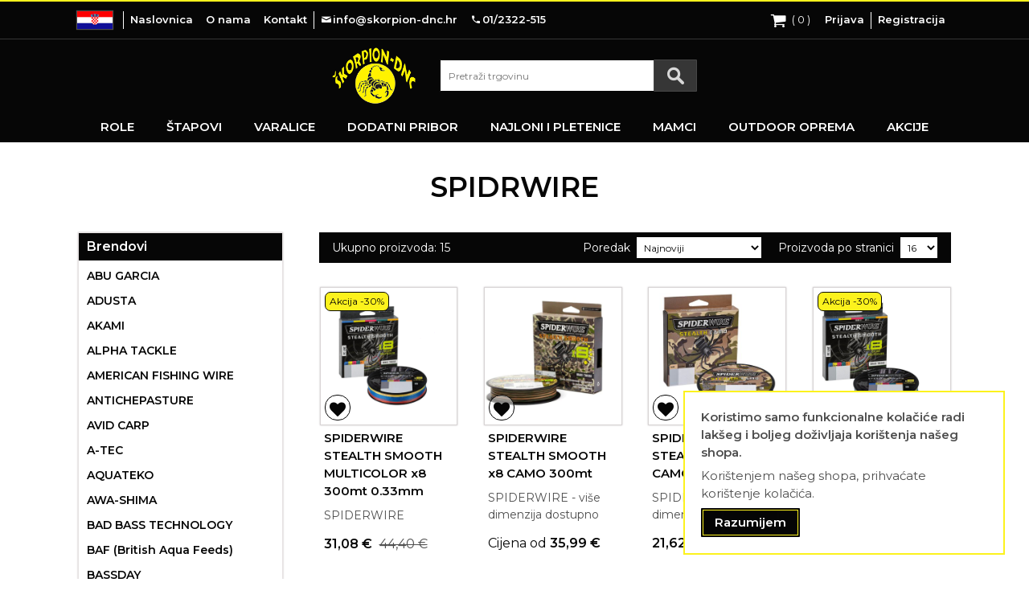

--- FILE ---
content_type: text/html; charset=UTF-8
request_url: https://skorpion-dnc.hr/brendovi/spidrwire
body_size: 21031
content:
<!doctype html>
<html lang="hr">
    <head >
        <script>
    var LOCALE = 'hr\u002DHR';
    var BASE_URL = 'https\u003A\u002F\u002Fskorpion\u002Ddnc.hr\u002Fhr\u002F';
    var require = {
        'baseUrl': 'https\u003A\u002F\u002Fskorpion\u002Ddnc.hr\u002Fstatic\u002Fversion1766071758\u002Ffrontend\u002FCmcs\u002FSkorpion\u002Fhr_HR'
    };</script>        <meta charset="utf-8"/>
<meta name="title" content="SPIDRWIRE - Škorpion DNC"/>
<meta name="robots" content="INDEX,FOLLOW"/>
<meta name="viewport" content="width=device-width, initial-scale=1, maximum-scale=1.0, user-scalable=no"/>
<meta name="format-detection" content="telephone=no"/>
<title>SPIDRWIRE - Škorpion DNC</title>
<link  rel="stylesheet" type="text/css"  media="all" href="https://skorpion-dnc.hr/static/version1766071758/_cache/merged/df381ba81e06d487454d99571370d4af.min.css" />
<script  type="text/javascript"  src="https://skorpion-dnc.hr/static/version1766071758/_cache/merged/8b2e47718baf8c0b59330bfcee8af23e.min.js"></script>
<link  rel="preconnect" href="https://fonts.googleapis.com" />
<link  rel="preconnect" href="https://fonts.gstatic.com" />
<link  rel="stylesheet" href="https://fonts.googleapis.com/css2?family=Montserrat:wght@400;600&display=swap" />
<link  rel="icon" type="image/x-icon" href="https://skorpion-dnc.hr/media/favicon/default/favicon.png" />
<link  rel="shortcut icon" type="image/x-icon" href="https://skorpion-dnc.hr/media/favicon/default/favicon.png" />
<link  rel="canonical" href="https://skorpion-dnc.hr/hr/brendovi/spidrwire" />
            <script type="text/x-magento-init">
        {
            "*": {
                "Magento_PageCache/js/form-key-provider": {
                    "isPaginationCacheEnabled":
                        0                }
            }
        }
    </script>
    </head>
    <body data-container="body"
          data-mage-init='{"loaderAjax": {}, "loader": { "icon": "https://skorpion-dnc.hr/static/version1766071758/frontend/Cmcs/Skorpion/hr_HR/images/loader-2.gif"}}'
        id="html-body" class="page-with-filter page-products categorypath-brendovi-spidrwire category-spidrwire catalog-category-view page-layout-2columns-left">
        <script type="text/x-magento-init">
    {
        "*": {
            "Magento_PageBuilder/js/widget-initializer": {
                "config": {"[data-content-type=\"slider\"][data-appearance=\"default\"]":{"Magento_PageBuilder\/js\/content-type\/slider\/appearance\/default\/widget":false},"[data-content-type=\"map\"]":{"Magento_PageBuilder\/js\/content-type\/map\/appearance\/default\/widget":false},"[data-content-type=\"row\"]":{"Magento_PageBuilder\/js\/content-type\/row\/appearance\/default\/widget":false},"[data-content-type=\"tabs\"]":{"Magento_PageBuilder\/js\/content-type\/tabs\/appearance\/default\/widget":false},"[data-content-type=\"slide\"]":{"Magento_PageBuilder\/js\/content-type\/slide\/appearance\/default\/widget":{"buttonSelector":".pagebuilder-slide-button","showOverlay":"hover","dataRole":"slide"}},"[data-content-type=\"banner\"]":{"Magento_PageBuilder\/js\/content-type\/banner\/appearance\/default\/widget":{"buttonSelector":".pagebuilder-banner-button","showOverlay":"hover","dataRole":"banner"}},"[data-content-type=\"buttons\"]":{"Magento_PageBuilder\/js\/content-type\/buttons\/appearance\/inline\/widget":false},"[data-content-type=\"products\"][data-appearance=\"carousel\"]":{"Magento_PageBuilder\/js\/content-type\/products\/appearance\/carousel\/widget":false}},
                "breakpoints": {"desktop":{"label":"Desktop","stage":true,"default":true,"class":"desktop-switcher","icon":"Magento_PageBuilder::css\/images\/switcher\/switcher-desktop.svg","conditions":{"min-width":"1024px"},"options":{"products":{"default":{"slidesToShow":"5"}}}},"tablet":{"conditions":{"max-width":"1024px","min-width":"768px"},"options":{"products":{"default":{"slidesToShow":"4"},"continuous":{"slidesToShow":"3"}}}},"mobile":{"label":"Mobile","stage":true,"class":"mobile-switcher","icon":"Magento_PageBuilder::css\/images\/switcher\/switcher-mobile.svg","media":"only screen and (max-width: 768px)","conditions":{"max-width":"768px","min-width":"640px"},"options":{"products":{"default":{"slidesToShow":"3"}}}},"mobile-small":{"conditions":{"max-width":"640px"},"options":{"products":{"default":{"slidesToShow":"2"},"continuous":{"slidesToShow":"1"}}}}}            }
        }
    }
</script>

<div class="cookie-status-message" id="cookie-status">
    Web shop neće funkcionirati ispravno dok su browser kolačići onemogućeni, molimo omogućite ih prije nego nastavite koristiti shop.</div>
<script type="text&#x2F;javascript">document.querySelector("#cookie-status").style.display = "none";</script>
<script type="text/x-magento-init">
    {
        "*": {
            "cookieStatus": {}
        }
    }
</script>

<script type="text/x-magento-init">
    {
        "*": {
            "mage/cookies": {
                "expires": null,
                "path": "\u002F",
                "domain": ".skorpion\u002Ddnc.hr",
                "secure": true,
                "lifetime": "86400"
            }
        }
    }
</script>
    <noscript>
        <div class="message global noscript">
            <div class="content">
                <p>
                    <strong>Izgleda da je javascript onemogućen u Vašem pregledniku.</strong>
                    <span>
                        Naš web shop ne funkcionira bez javascripta, molimo uključite ga prije nego nastavite koristiti shop.                    </span>
                </p>
            </div>
        </div>
    </noscript>
    <div id="notice-cookie-block" class="global-message cookie" role="alertdialog" tabindex="-1">
        <div role="document" class="content" tabindex="0">
            <p><strong>Koristimo samo funkcionalne kolačiće radi lakšeg i boljeg doživljaja korištenja našeg shopa.</strong></p>
            <p><span>Korištenjem našeg shopa, prihvaćate korištenje kolačića.</span></p>
                        <div class="actions">
                <button id="btn-cookie-allow" class="action allow primary">
                    <span>Razumijem</span>
                </button>
            </div>
        </div>
    </div>
    <script type="text&#x2F;javascript">    var elemrMplhqdAArray = document.querySelectorAll('div#notice-cookie-block');
    if(elemrMplhqdAArray.length !== 'undefined'){
        elemrMplhqdAArray.forEach(function(element) {
            if (element) {
                element.style.display = 'none';

            }
        });
    }</script>    <script type="text/x-magento-init">
        {
            "#notice-cookie-block": {
                "cookieNotices": {
                    "cookieAllowButtonSelector": "#btn-cookie-allow",
                    "cookieName": "user_allowed_save_cookie",
                    "cookieValue": {"1":1},
                    "cookieLifetime": 31536000,
                    "noCookiesUrl": "https\u003A\u002F\u002Fskorpion\u002Ddnc.hr\u002Fhr\u002Fcookie\u002Findex\u002FnoCookies\u002F"
                }
            }
        }
    </script>

<script>
    window.cookiesConfig = window.cookiesConfig || {};
    window.cookiesConfig.secure = true;
</script><script>    require.config({
        map: {
            '*': {
                wysiwygAdapter: 'mage/adminhtml/wysiwyg/tiny_mce/tinymceAdapter'
            }
        }
    });</script><script>    require.config({
        paths: {
            googleMaps: 'https\u003A\u002F\u002Fmaps.googleapis.com\u002Fmaps\u002Fapi\u002Fjs\u003Fv\u003D3.53\u0026key\u003DAIzaSyA\u002Dqmp\u002DPJa\u002DSshp\u002D9jhBTfpuGgN23pII3w'
        },
        config: {
            'Magento_PageBuilder/js/utils/map': {
                style: '',
            },
            'Magento_PageBuilder/js/content-type/map/preview': {
                apiKey: 'AIzaSyA\u002Dqmp\u002DPJa\u002DSshp\u002D9jhBTfpuGgN23pII3w',
                apiKeyErrorMessage: 'You\u0020must\u0020provide\u0020a\u0020valid\u0020\u003Ca\u0020href\u003D\u0027https\u003A\u002F\u002Fskorpion\u002Ddnc.hr\u002Fhr\u002Fadminhtml\u002Fsystem_config\u002Fedit\u002Fsection\u002Fcms\u002F\u0023cms_pagebuilder\u0027\u0020target\u003D\u0027_blank\u0027\u003EGoogle\u0020Maps\u0020API\u0020key\u003C\u002Fa\u003E\u0020to\u0020use\u0020a\u0020map.'
            },
            'Magento_PageBuilder/js/form/element/map': {
                apiKey: 'AIzaSyA\u002Dqmp\u002DPJa\u002DSshp\u002D9jhBTfpuGgN23pII3w',
                apiKeyErrorMessage: 'You\u0020must\u0020provide\u0020a\u0020valid\u0020\u003Ca\u0020href\u003D\u0027https\u003A\u002F\u002Fskorpion\u002Ddnc.hr\u002Fhr\u002Fadminhtml\u002Fsystem_config\u002Fedit\u002Fsection\u002Fcms\u002F\u0023cms_pagebuilder\u0027\u0020target\u003D\u0027_blank\u0027\u003EGoogle\u0020Maps\u0020API\u0020key\u003C\u002Fa\u003E\u0020to\u0020use\u0020a\u0020map.'
            },
        }
    });</script><script>
    require.config({
        shim: {
            'Magento_PageBuilder/js/utils/map': {
                deps: ['googleMaps']
            }
        }
    });</script><div class="page-wrapper"><header class="page-header">
	<div class="block block-customer-login block-header-customer-login">
    <div class="block-content" aria-labelledby="block-customer-login-heading">
        <form id="popup-login-form" class="form form-login" action="https://skorpion-dnc.hr/hr/customer/account/loginPost/" method="post" data-mage-init='{"validation":{}}'>
            <input name="form_key" type="hidden" value="KDLu8N9Mw2SH0V0i" />            <fieldset class="fieldset login" data-hasrequired="* Obavezna polja">
                <div class="field email required">
                    <div class="control">
                        <input id="popup-login-email" class="input-text" type="email" name="login[username]" value=""  title="" data-validate="{required:true, 'validate-email':true}" placeholder="Email">
                    </div>
                </div>
                <div class="field password required">
                    <div class="control">
                        <input id="popup-login-pass" class="input-text" type="password" name="login[password]"  title="" data-validate="{required:true}" placeholder="Lozinka">
                    </div>
                </div>
                <div id="login-popup-remember-me-box" class="field choice persistent">
        <input id="remember_me_4KYVpsCHD7" class="checkbox" type="checkbox" name="persistent_remember_me"  />
    <label for="remember_me_4KYVpsCHD7" class="label"><span>Zapamti me</span></label>
    <strong id="login-popup-remember-me-toggle" class="tooltip-toggle" title="&#x0160;to&#x20;je&#x20;ovo&#x3F;">?</strong>
    <div id="login-popup-remember-me-content" class="tooltip-content"> Ostat ćete prijavljeni na ovom uređaju sve dok se ne odjavite.</div>
</div>                <div class="actions-toolbar">
                    <div class="primary">
                        <button class="action login primary" type="submit" name="send" ><span>Prijava</span></button>
                    </div>
                    <div class="secondary">
                        <a class="action remind link-effect" href="https://skorpion-dnc.hr/hr/customer/account/forgotpassword/"><span>Resetiraj lozinku</span></a>
                    </div>
                </div>
            </fieldset>
        </form>
    </div>
</div>	<div class="header-top">
		<div class="container">
			<div class="flex-row-alt">
				
        <div id="switcher-language" class="switcher language switcher-language" data-ui-id="language-switcher">
        <div class="actions dropdown options switcher-options">
            <div id="switcher-language-trigger" class="action toggle switcher-trigger">
                <div class="view-hr">
                    <img src="https://skorpion-dnc.hr/static/version1766071758/frontend/Cmcs/Skorpion/hr_HR/images/flags/hr.jpg" />
                                    </div>
            </div>
            <ul class="dropdown switcher-dropdown"
                data-mage-init='{"dropdownDialog":{
                    "appendTo":"#switcher-language > .options",
                    "triggerTarget":"#switcher-language-trigger",
                    "closeOnMouseLeave": false,
                    "triggerClass":"active",
                    "parentClass":"active",
                    "buttons":null}}'>
                                                                                                <li class="view-en switcher-option">
                            <a href="https://skorpion-dnc.hr/hr/stores/store/redirect/___store/en/___from_store/hr/uenc/aHR0cHM6Ly9za29ycGlvbi1kbmMuaHIvZW4vYnJlbmRvdmkvc3BpZHJ3aXJl/">
                                <img src="https://skorpion-dnc.hr/static/version1766071758/frontend/Cmcs/Skorpion/hr_HR/images/flags/en.jpg" alt="Switch language to en" />
                                                            </a>
                        </li>
                                                </ul>
        </div>
    </div>
				<div class="header-contact">
    <ul class="header-links-list clear">
        <li><a class="link-effect-alt" href="https://skorpion-dnc.hr/hr/">Naslovnica</a></li>
        <li><a class="link-effect-alt" href="https://skorpion-dnc.hr/hr/o-nama/">O nama</a></li>
        <li><a class="link-effect-alt" href="https://skorpion-dnc.hr/hr/kontakt/">Kontakt</a></li>
    </ul>
    <ul class="header-contact-info clear">
        <li><a class="link-effect-alt" href="mailto:info@skorpion-dnc.hr"><i class="icon-mail"></i><span>info@skorpion-dnc.hr</span></a></li>
        <li><a class="link-effect-alt" href="tel:0038512322515"><i class="icon-android-call"></i><span>01/2322-515</span></a></li>
    </ul>
</div>				<div id="mobile-search-trigger" class="icon-search"></div>
				<div class="minicart-wrapper" data-block="minicart">
    <a class="action showcart icon-shopping-cart clear" href="https://skorpion-dnc.hr/hr/checkout/cart/"
       data-bind="scope: 'minicart_content'">
        <span class="counter qty empty"
              data-bind="css: { empty: !!getCartParam('summary_count') == false && !isLoading() }">
            <span class="counter-number">
                (
                <!-- ko if: getCartParam('summary_count') -->
                    <!-- ko text: getCartParam('summary_count') --><!-- /ko -->
                <!-- /ko -->
                <!-- ko ifnot: getCartParam('summary_count') -->0<!-- /ko -->
                )
            </span>
        </span>
    </a>
            <div class="block block-minicart"
             data-role="dropdownDialog"
             data-mage-init='{"dropdownDialog":{
                "appendTo":"[data-block=minicart]",
                "triggerTarget":".showcart",
                "timeout": "2000",
                "closeOnMouseLeave": false,
                "closeOnEscape": true,
                "triggerClass":"active",
                "parentClass":"active",
                "buttons":[]}}'>
            <div id="minicart-content-wrapper" data-bind="scope: 'minicart_content'">
                <!-- ko template: getTemplate() --><!-- /ko -->
            </div>
        </div>
        <script>window.checkout = {"shoppingCartUrl":"https:\/\/skorpion-dnc.hr\/hr\/checkout\/cart\/","checkoutUrl":"https:\/\/skorpion-dnc.hr\/hr\/checkout\/","updateItemQtyUrl":"https:\/\/skorpion-dnc.hr\/hr\/checkout\/sidebar\/updateItemQty\/","removeItemUrl":"https:\/\/skorpion-dnc.hr\/hr\/checkout\/sidebar\/removeItem\/","imageTemplate":"Magento_Catalog\/product\/image_with_borders","baseUrl":"https:\/\/skorpion-dnc.hr\/hr\/","minicartMaxItemsVisible":5,"websiteId":"1","maxItemsToDisplay":100,"storeId":"1","storeGroupId":"1","customerLoginUrl":"https:\/\/skorpion-dnc.hr\/hr\/customer\/account\/login\/referer\/aHR0cHM6Ly9za29ycGlvbi1kbmMuaHIvaHIvYnJlbmRvdmkvc3BpZHJ3aXJl\/","isRedirectRequired":false,"autocomplete":"on","captcha":{"user_login":{"isCaseSensitive":false,"imageHeight":50,"imageSrc":"","refreshUrl":"https:\/\/skorpion-dnc.hr\/hr\/captcha\/refresh\/","isRequired":false,"timestamp":1768848007}}}</script>        <script type="text/x-magento-init">
    {
        "[data-block='minicart']": {
            "Magento_Ui/js/core/app": {"components":{"minicart_content":{"children":{"subtotal.container":{"children":{"subtotal":{"children":{"subtotal.totals":{"config":{"display_cart_subtotal_incl_tax":1,"display_cart_subtotal_excl_tax":0,"template":"Magento_Tax\/checkout\/minicart\/subtotal\/totals"},"component":"Magento_Tax\/js\/view\/checkout\/minicart\/subtotal\/totals"}},"component":"uiComponent","config":{"template":"Magento_Checkout\/minicart\/subtotal"}}},"component":"uiComponent","config":{"displayArea":"subtotalContainer"}},"item.renderer":{"component":"Magento_Checkout\/js\/view\/cart-item-renderer","config":{"displayArea":"defaultRenderer","template":"Magento_Checkout\/minicart\/item\/default"},"children":{"item.image":{"component":"Magento_Catalog\/js\/view\/image","config":{"template":"Magento_Catalog\/product\/image","displayArea":"itemImage"}},"checkout.cart.item.price.sidebar":{"component":"uiComponent","config":{"template":"Magento_Checkout\/minicart\/item\/price","displayArea":"priceSidebar"}}}},"extra_info":{"component":"uiComponent","config":{"displayArea":"extraInfo"}},"promotion":{"component":"uiComponent","config":{"displayArea":"promotion"}}},"config":{"itemRenderer":{"default":"defaultRenderer","simple":"defaultRenderer","virtual":"defaultRenderer"},"template":"Magento_Checkout\/minicart\/content"},"component":"Magento_Checkout\/js\/view\/minicart"}},"types":[]}        }
    }
    </script>
</div>				<ul class="header-customer-account">	<li class="authorization-link">
		<a href="https://skorpion-dnc.hr/hr/customer/account/login/referer/aHR0cHM6Ly9za29ycGlvbi1kbmMuaHIvaHIvYnJlbmRvdmkvc3BpZHJ3aXJl/">
			Prijava		</a>
	</li>
<li><a href="https://skorpion-dnc.hr/hr/customer/account/create/" id="idYRH1ZNX3" >Registracija</a></li></ul>								<span id="menu-toggle">
					<div class="menu-bars bar1"></div>
					<div class="menu-bars bar2"></div>
					<div class="menu-bars bar3"></div>
				</span>
			</div>
		</div>
	</div>
	<div class="header-middle">
		<div class="container">
			<div class="flex-row-alt">
				<div class="logo-container">
    <a class="logo" href="https://skorpion-dnc.hr/hr/" aria-label="store logo">
        <img src="https://skorpion-dnc.hr/media/logo/default/skorpion-logo.png" alt="&#x0160;korpion&#x20;DNC&#x20;logo"  />
    </a>
</div>				<div class="block block-search">
    <div class="block block-content">
        <form id="search_mini_form" class="form minisearch" action="https://skorpion-dnc.hr/hr/catalogsearch/result/" method="get">
                        <div class="field search">
                <div class="control">
                    <input id="search"
                           data-mage-init='{
                                "quickSearch": {
                                    "formSelector": "#search_mini_form",
                                    "url": "",
                                    "destinationSelector": "#search_autocomplete",
                                    "minSearchLength": "3"
                                }
                            }'
                           type="text"
                           name="q"
                           value=""
                           placeholder="Pretra&#x017E;i&#x20;trgovinu"
                           class="input-text"
                           maxlength="128"
                           role="combobox"
                           aria-haspopup="false"
                           aria-autocomplete="both"
                           autocomplete="off"
                           aria-expanded="false"/>
                    <div id="search_autocomplete" class="search-autocomplete"></div>
                                    </div>
                
            </div>
            <div class="actions">
                <button class="action search icon-search" type="submit" aria-label="Search"></button>
            </div>
        </form>
    </div>
</div>
			</div>
		</div>
	</div>
	<div class="header-bottom">
		<div class="container">
			
<nav class="navigation" data-action="navigation">
    <ul class="main-menu">
        <li class="cms-menu">
            <ul class="cms-menu-items"></ul>
        </li>
        <li class="category-menu">
            <div class="menu-title">Kategorije proizvoda<div class="sub-menu-trigger icon-plus"></div></div>
            <ul class="category-menu-items">
                <li  class="level0 nav-1 category-item first level-top parent"><a href="https://skorpion-dnc.hr/hr/role"  class="level-top" ><span>Role</span></a><ul class="level0 submenu"><li  class="level1 nav-1-1 category-item first"><a href="https://skorpion-dnc.hr/hr/role/spin" ><span>Spin</span></a></li><li  class="level1 nav-1-2 category-item"><a href="https://skorpion-dnc.hr/hr/role/freespool" ><span>Freespool</span></a></li><li  class="level1 nav-1-3 category-item"><a href="https://skorpion-dnc.hr/hr/role/match-feeder" ><span>Match &amp; Feeder</span></a></li><li  class="level1 nav-1-4 category-item"><a href="https://skorpion-dnc.hr/hr/role/surf-casting" ><span>Surf Casting</span></a></li><li  class="level1 nav-1-5 category-item"><a href="https://skorpion-dnc.hr/hr/role/multiplikatori" ><span>Multiplikatori</span></a></li><li  class="level1 nav-1-6 category-item"><a href="https://skorpion-dnc.hr/hr/role/baitcasting" ><span>Baitcasting</span></a></li><li  class="level1 nav-1-7 category-item"><a href="https://skorpion-dnc.hr/hr/role/jigging" ><span>Jigging</span></a></li><li  class="level1 nav-1-8 category-item"><a href="https://skorpion-dnc.hr/hr/role/saranske" ><span>Šaranske</span></a></li><li  class="level1 nav-1-9 category-item"><a href="https://skorpion-dnc.hr/hr/role/somovske" ><span>Somovske</span></a></li><li  class="level1 nav-1-10 category-item"><a href="https://skorpion-dnc.hr/hr/role/big-game" ><span>Big Game</span></a></li><li  class="level1 nav-1-11 category-item"><a href="https://skorpion-dnc.hr/hr/role/spod" ><span>Spod</span></a></li><li  class="level1 nav-1-12 category-item"><a href="https://skorpion-dnc.hr/hr/role/bolentin" ><span>Bolentin</span></a></li><li  class="level1 nav-1-13 category-item"><a href="https://skorpion-dnc.hr/hr/role/musicarske-role" ><span>MUŠIČARSKE ROLE</span></a></li><li  class="level1 nav-1-14 category-item"><a href="https://skorpion-dnc.hr/hr/role/dijelovi-za-role-" ><span>Dijelovi za role </span></a></li><li  class="level1 nav-1-15 category-item last"><a href="https://skorpion-dnc.hr/hr/role/masti-i-ulja-za-role" ><span>Masti i ulja za role</span></a></li></ul></li><li  class="level0 nav-2 category-item level-top parent"><a href="https://skorpion-dnc.hr/hr/stapovi"  class="level-top" ><span>Štapovi</span></a><ul class="level0 submenu"><li  class="level1 nav-2-1 category-item first parent"><a href="https://skorpion-dnc.hr/hr/stapovi/spin" ><span>Spin</span></a><ul class="level1 submenu"><li  class="level2 nav-2-1-1 category-item first"><a href="https://skorpion-dnc.hr/hr/stapovi/spin/jednodijelni" ><span>Jednodijelni</span></a></li><li  class="level2 nav-2-1-2 category-item"><a href="https://skorpion-dnc.hr/hr/stapovi/spin/dvodijelni" ><span>Dvodijelni</span></a></li><li  class="level2 nav-2-1-3 category-item"><a href="https://skorpion-dnc.hr/hr/stapovi/spin/trodijelni" ><span>Trodijelni</span></a></li><li  class="level2 nav-2-1-4 category-item"><a href="https://skorpion-dnc.hr/hr/stapovi/spin/teleskopski" ><span>Teleskopski</span></a></li><li  class="level2 nav-2-1-5 category-item last"><a href="https://skorpion-dnc.hr/hr/stapovi/spin/travel" ><span>Travel</span></a></li></ul></li><li  class="level1 nav-2-2 category-item"><a href="https://skorpion-dnc.hr/hr/stapovi/ultra-light-spin" ><span>Ultra Light spin</span></a></li><li  class="level1 nav-2-3 category-item"><a href="https://skorpion-dnc.hr/hr/stapovi/baitcast-fly" ><span>Baitcast &amp; Fly</span></a></li><li  class="level1 nav-2-4 category-item"><a href="https://skorpion-dnc.hr/hr/stapovi/dropshot" ><span>Dropshot</span></a></li><li  class="level1 nav-2-5 category-item parent"><a href="https://skorpion-dnc.hr/hr/stapovi/saranski" ><span>Šaranski</span></a><ul class="level1 submenu"><li  class="level2 nav-2-5-1 category-item first"><a href="https://skorpion-dnc.hr/hr/stapovi/saranski/dvodijelni" ><span>Dvodijelni</span></a></li><li  class="level2 nav-2-5-2 category-item"><a href="https://skorpion-dnc.hr/hr/stapovi/saranski/trodijelni" ><span>Trodijelni</span></a></li><li  class="level2 nav-2-5-3 category-item last"><a href="https://skorpion-dnc.hr/hr/stapovi/saranski/teleskopski" ><span>Teleskopski</span></a></li></ul></li><li  class="level1 nav-2-6 category-item"><a href="https://skorpion-dnc.hr/hr/stapovi/spod-marker" ><span>Spod &amp; Marker</span></a></li><li  class="level1 nav-2-7 category-item parent"><a href="https://skorpion-dnc.hr/hr/stapovi/surf" ><span>Surf</span></a><ul class="level1 submenu"><li  class="level2 nav-2-7-1 category-item first"><a href="https://skorpion-dnc.hr/hr/stapovi/surf/dvodijelni" ><span>Dvodijelni</span></a></li><li  class="level2 nav-2-7-2 category-item"><a href="https://skorpion-dnc.hr/hr/stapovi/surf/trodijelni" ><span>Trodijelni</span></a></li><li  class="level2 nav-2-7-3 category-item last"><a href="https://skorpion-dnc.hr/hr/stapovi/surf/teleskopski" ><span>Teleskopski</span></a></li></ul></li><li  class="level1 nav-2-8 category-item"><a href="https://skorpion-dnc.hr/hr/stapovi/stand-up" ><span>Stand-up</span></a></li><li  class="level1 nav-2-9 category-item parent"><a href="https://skorpion-dnc.hr/hr/stapovi/boat" ><span>Boat</span></a><ul class="level1 submenu"><li  class="level2 nav-2-9-1 category-item first"><a href="https://skorpion-dnc.hr/hr/stapovi/boat/jednodijelni" ><span>Jednodijelni</span></a></li><li  class="level2 nav-2-9-2 category-item"><a href="https://skorpion-dnc.hr/hr/stapovi/boat/dvodijelni" ><span>Dvodijelni</span></a></li><li  class="level2 nav-2-9-3 category-item"><a href="https://skorpion-dnc.hr/hr/stapovi/boat/three-piece" ><span>Three-piece</span></a></li><li  class="level2 nav-2-9-4 category-item last"><a href="https://skorpion-dnc.hr/hr/stapovi/boat/teleskopski" ><span>Teleskopski</span></a></li></ul></li><li  class="level1 nav-2-10 category-item"><a href="https://skorpion-dnc.hr/hr/stapovi/picker" ><span>Picker</span></a></li><li  class="level1 nav-2-11 category-item parent"><a href="https://skorpion-dnc.hr/hr/stapovi/match" ><span>Match</span></a><ul class="level1 submenu"><li  class="level2 nav-2-11-1 category-item first"><a href="https://skorpion-dnc.hr/hr/stapovi/match/trodijelni" ><span>Trodijelni</span></a></li><li  class="level2 nav-2-11-2 category-item last"><a href="https://skorpion-dnc.hr/hr/stapovi/match/teleskopski" ><span>Teleskopski</span></a></li></ul></li><li  class="level1 nav-2-12 category-item parent"><a href="https://skorpion-dnc.hr/hr/stapovi/feeder" ><span>Feeder</span></a><ul class="level1 submenu"><li  class="level2 nav-2-12-1 category-item first"><a href="https://skorpion-dnc.hr/hr/stapovi/feeder/two-piece" ><span>Two-piece</span></a></li><li  class="level2 nav-2-12-2 category-item"><a href="https://skorpion-dnc.hr/hr/stapovi/feeder/trodijelni" ><span>Trodijelni</span></a></li><li  class="level2 nav-2-12-3 category-item last"><a href="https://skorpion-dnc.hr/hr/stapovi/feeder/teleskopski" ><span>Teleskopski</span></a></li></ul></li><li  class="level1 nav-2-13 category-item"><a href="https://skorpion-dnc.hr/hr/stapovi/teleskopi" ><span>Teleskopi</span></a></li><li  class="level1 nav-2-14 category-item"><a href="https://skorpion-dnc.hr/hr/stapovi/bolonjezi" ><span>Bolonjezi</span></a></li><li  class="level1 nav-2-15 category-item"><a href="https://skorpion-dnc.hr/hr/stapovi/direktasi" ><span>Direktaši</span></a></li><li  class="level1 nav-2-16 category-item parent"><a href="https://skorpion-dnc.hr/hr/stapovi/somovski" ><span>Somovski</span></a><ul class="level1 submenu"><li  class="level2 nav-2-16-1 category-item first"><a href="https://skorpion-dnc.hr/hr/stapovi/somovski/dvodijelni" ><span>Dvodijelni</span></a></li><li  class="level2 nav-2-16-2 category-item"><a href="https://skorpion-dnc.hr/hr/stapovi/somovski/trodijelni" ><span>Trodijelni</span></a></li><li  class="level2 nav-2-16-3 category-item last"><a href="https://skorpion-dnc.hr/hr/stapovi/somovski/teleskopski" ><span>Teleskopski</span></a></li></ul></li><li  class="level1 nav-2-17 category-item"><a href="https://skorpion-dnc.hr/hr/stapovi/trolling-popping" ><span>Trolling / Popping</span></a></li><li  class="level1 nav-2-18 category-item parent"><a href="https://skorpion-dnc.hr/hr/stapovi/jigging" ><span>Jigging</span></a><ul class="level1 submenu"><li  class="level2 nav-2-18-1 category-item first"><a href="https://skorpion-dnc.hr/hr/stapovi/jigging/jednodijelni" ><span>Jednodijelni</span></a></li><li  class="level2 nav-2-18-2 category-item"><a href="https://skorpion-dnc.hr/hr/stapovi/jigging/dvodijelni" ><span>Dvodijelni</span></a></li><li  class="level2 nav-2-18-3 category-item"><a href="https://skorpion-dnc.hr/hr/stapovi/jigging/slow-jigging" ><span>Slow jigging</span></a></li><li  class="level2 nav-2-18-4 category-item last"><a href="https://skorpion-dnc.hr/hr/stapovi/jigging/shore-jigging-" ><span>Shore Jigging </span></a></li></ul></li><li  class="level1 nav-2-19 category-item parent"><a href="https://skorpion-dnc.hr/hr/stapovi/za-lignje-s-obale" ><span>Za Lignje s Obale</span></a><ul class="level1 submenu"><li  class="level2 nav-2-19-1 category-item first"><a href="https://skorpion-dnc.hr/hr/stapovi/za-lignje-s-obale/dvodijelni" ><span>Dvodijelni</span></a></li><li  class="level2 nav-2-19-2 category-item"><a href="https://skorpion-dnc.hr/hr/stapovi/za-lignje-s-obale/trodijelni" ><span>Trodijelni</span></a></li><li  class="level2 nav-2-19-3 category-item last"><a href="https://skorpion-dnc.hr/hr/stapovi/za-lignje-s-obale/teleskopski" ><span>Teleskopski</span></a></li></ul></li><li  class="level1 nav-2-20 category-item parent"><a href="https://skorpion-dnc.hr/hr/stapovi/za-lignje-iz-broda" ><span>Za Lignje iz Broda</span></a><ul class="level1 submenu"><li  class="level2 nav-2-20-1 category-item first"><a href="https://skorpion-dnc.hr/hr/stapovi/za-lignje-iz-broda/dvodijelni" ><span>Dvodijelni</span></a></li><li  class="level2 nav-2-20-2 category-item"><a href="https://skorpion-dnc.hr/hr/stapovi/za-lignje-iz-broda/trodijelni" ><span>Trodijelni</span></a></li><li  class="level2 nav-2-20-3 category-item"><a href="https://skorpion-dnc.hr/hr/stapovi/za-lignje-iz-broda/tataki" ><span>Tataki</span></a></li><li  class="level2 nav-2-20-4 category-item last"><a href="https://skorpion-dnc.hr/hr/stapovi/za-lignje-iz-broda/teleskopski" ><span>Teleskopski</span></a></li></ul></li><li  class="level1 nav-2-21 category-item"><a href="https://skorpion-dnc.hr/hr/stapovi/dijelovi-za-stapove-vodilicespice" ><span>Dijelovi za štapove (vodilice,špice...)</span></a></li><li  class="level1 nav-2-22 category-item last"><a href="https://skorpion-dnc.hr/hr/stapovi/zastita-za-stapove-cicakvezice" ><span>Zaštita za štapove (čičak,vezice)</span></a></li></ul></li><li  class="level0 nav-3 category-item level-top parent"><a href="https://skorpion-dnc.hr/hr/varalice"  class="level-top" ><span>Varalice</span></a><ul class="level0 submenu"><li  class="level1 nav-3-1 category-item first"><a href="https://skorpion-dnc.hr/hr/varalice/vobleri" ><span>Vobleri</span></a></li><li  class="level1 nav-3-2 category-item"><a href="https://skorpion-dnc.hr/hr/varalice/silikonci" ><span>Silikonci</span></a></li><li  class="level1 nav-3-3 category-item"><a href="https://skorpion-dnc.hr/hr/varalice/zlice" ><span>Žlice</span></a></li><li  class="level1 nav-3-4 category-item"><a href="https://skorpion-dnc.hr/hr/varalice/leptiri" ><span>Leptiri</span></a></li><li  class="level1 nav-3-5 category-item parent"><a href="https://skorpion-dnc.hr/hr/varalice/varalice-za-lignjesipehobotnice" ><span>Varalice za lignje/sipe/hobotnice</span></a><ul class="level1 submenu"><li  class="level2 nav-3-5-1 category-item first"><a href="https://skorpion-dnc.hr/hr/varalice/varalice-za-lignjesipehobotnice/skosavice" ><span>Skosavice</span></a></li><li  class="level2 nav-3-5-2 category-item"><a href="https://skorpion-dnc.hr/hr/varalice/varalice-za-lignjesipehobotnice/tataki" ><span>Tataki</span></a></li><li  class="level2 nav-3-5-3 category-item"><a href="https://skorpion-dnc.hr/hr/varalice/varalice-za-lignjesipehobotnice/panula-za-lignje" ><span>Panula za lignje</span></a></li><li  class="level2 nav-3-5-4 category-item"><a href="https://skorpion-dnc.hr/hr/varalice/varalice-za-lignjesipehobotnice/peskafondo" ><span>Peškafondo</span></a></li><li  class="level2 nav-3-5-5 category-item"><a href="https://skorpion-dnc.hr/hr/varalice/varalice-za-lignjesipehobotnice/hobotnica" ><span>Hobotnica</span></a></li><li  class="level2 nav-3-5-6 category-item"><a href="https://skorpion-dnc.hr/hr/varalice/varalice-za-lignjesipehobotnice/olovna-otezanja-za-skosavice" ><span>Olovna otežanja za skosavice</span></a></li><li  class="level2 nav-3-5-7 category-item last"><a href="https://skorpion-dnc.hr/hr/varalice/varalice-za-lignjesipehobotnice/zastita-za-skosavicekrunice" ><span>Zaštita za skosavice/krunice</span></a></li></ul></li><li  class="level1 nav-3-6 category-item"><a href="https://skorpion-dnc.hr/hr/varalice/spinnerbait" ><span>Spinnerbait</span></a></li><li  class="level1 nav-3-7 category-item"><a href="https://skorpion-dnc.hr/hr/varalice/jiggovi" ><span>Jiggovi</span></a></li><li  class="level1 nav-3-8 category-item"><a href="https://skorpion-dnc.hr/hr/varalice/inchiku-kabura" ><span>Inchiku &amp; Kabura</span></a></li><li  class="level1 nav-3-9 category-item"><a href="https://skorpion-dnc.hr/hr/varalice/atraktorimirisi-za-varalice" ><span>Atraktori/mirisi  za varalice</span></a></li><li  class="level1 nav-3-10 category-item last"><a href="https://skorpion-dnc.hr/hr/varalice/materijal-za-izradu-varalica" ><span>Materijal za izradu varalica</span></a></li></ul></li><li  class="level0 nav-4 category-item level-top parent"><a href="https://skorpion-dnc.hr/hr/dodatni-pribor"  class="level-top" ><span>Dodatni Pribor</span></a><ul class="level0 submenu"><li  class="level1 nav-4-1 category-item first parent"><a href="https://skorpion-dnc.hr/hr/dodatni-pribor/udice" ><span>Udice</span></a><ul class="level1 submenu"><li  class="level2 nav-4-1-1 category-item first"><a href="https://skorpion-dnc.hr/hr/dodatni-pribor/udice/univerzalne-udice" ><span>Univerzalne udice</span></a></li><li  class="level2 nav-4-1-2 category-item"><a href="https://skorpion-dnc.hr/hr/dodatni-pribor/udice/navezane-udice" ><span>Navezane udice</span></a></li><li  class="level2 nav-4-1-3 category-item"><a href="https://skorpion-dnc.hr/hr/dodatni-pribor/udice/morske-udice" ><span>Morske udice</span></a></li><li  class="level2 nav-4-1-4 category-item"><a href="https://skorpion-dnc.hr/hr/dodatni-pribor/udice/saranske-udice" ><span>Šaranske udice</span></a></li><li  class="level2 nav-4-1-5 category-item"><a href="https://skorpion-dnc.hr/hr/dodatni-pribor/udice/somovske-udice" ><span>Somovske udice</span></a></li><li  class="level2 nav-4-1-6 category-item"><a href="https://skorpion-dnc.hr/hr/dodatni-pribor/udice/feeder-match-udice" ><span>Feeder &amp; Match udice</span></a></li><li  class="level2 nav-4-1-7 category-item"><a href="https://skorpion-dnc.hr/hr/dodatni-pribor/udice/assist-udice" ><span>Assist udice</span></a></li><li  class="level2 nav-4-1-8 category-item"><a href="https://skorpion-dnc.hr/hr/dodatni-pribor/udice/big-game-udice" ><span>Big game udice</span></a></li><li  class="level2 nav-4-1-9 category-item"><a href="https://skorpion-dnc.hr/hr/dodatni-pribor/udice/worm-udice" ><span>Worm udice</span></a></li><li  class="level2 nav-4-1-10 category-item"><a href="https://skorpion-dnc.hr/hr/dodatni-pribor/udice/jig-glave" ><span>Jig glave</span></a></li><li  class="level2 nav-4-1-11 category-item"><a href="https://skorpion-dnc.hr/hr/dodatni-pribor/udice/trokuke-dvokuke" ><span>Trokuke / dvokuke</span></a></li><li  class="level2 nav-4-1-12 category-item last"><a href="https://skorpion-dnc.hr/hr/dodatni-pribor/udice/ostraci-i-vezaci-udica" ><span>Oštraći i vezaći udica</span></a></li></ul></li><li  class="level1 nav-4-2 category-item"><a href="https://skorpion-dnc.hr/hr/dodatni-pribor/vrtilice" ><span>Vrtilice</span></a></li><li  class="level1 nav-4-3 category-item"><a href="https://skorpion-dnc.hr/hr/dodatni-pribor/kopce" ><span>Kopče</span></a></li><li  class="level1 nav-4-4 category-item"><a href="https://skorpion-dnc.hr/hr/dodatni-pribor/vrtilice-s-kopcom" ><span>Vrtilice s kopčom</span></a></li><li  class="level1 nav-4-5 category-item"><a href="https://skorpion-dnc.hr/hr/dodatni-pribor/split-i-solid-ringovi" ><span>Split i solid ringovi</span></a></li><li  class="level1 nav-4-6 category-item"><a href="https://skorpion-dnc.hr/hr/dodatni-pribor/stoperi-perle-i-silikonske-tubedlake" ><span>Stoperi, perle i silikonske tube/dlake</span></a></li><li  class="level1 nav-4-7 category-item parent"><a href="https://skorpion-dnc.hr/hr/dodatni-pribor/hranilice-i-olova" ><span>Hranilice i olova</span></a><ul class="level1 submenu"><li  class="level2 nav-4-7-1 category-item first"><a href="https://skorpion-dnc.hr/hr/dodatni-pribor/hranilice-i-olova/olovo" ><span>Olovo</span></a></li><li  class="level2 nav-4-7-2 category-item last"><a href="https://skorpion-dnc.hr/hr/dodatni-pribor/hranilice-i-olova/hranilice" ><span>Hranilice</span></a></li></ul></li><li  class="level1 nav-4-8 category-item parent"><a href="https://skorpion-dnc.hr/hr/dodatni-pribor/plovci-wasser-kugle-sbirolino" ><span>Plovci / wasser kugle / sbirolino</span></a><ul class="level1 submenu"><li  class="level2 nav-4-8-1 category-item first"><a href="https://skorpion-dnc.hr/hr/dodatni-pribor/plovci-wasser-kugle-sbirolino/plovci" ><span>Plovci</span></a></li><li  class="level2 nav-4-8-2 category-item"><a href="https://skorpion-dnc.hr/hr/dodatni-pribor/plovci-wasser-kugle-sbirolino/marker-i-zig-plovci" ><span>Marker i zig plovci</span></a></li><li  class="level2 nav-4-8-3 category-item"><a href="https://skorpion-dnc.hr/hr/dodatni-pribor/plovci-wasser-kugle-sbirolino/wasser-kugle" ><span>Wasser kugle</span></a></li><li  class="level2 nav-4-8-4 category-item last"><a href="https://skorpion-dnc.hr/hr/dodatni-pribor/plovci-wasser-kugle-sbirolino/sbirolino" ><span>Sbirolino</span></a></li></ul></li><li  class="level1 nav-4-9 category-item"><a href="https://skorpion-dnc.hr/hr/dodatni-pribor/sajle-konektori" ><span>Sajle &amp; konektori</span></a></li><li  class="level1 nav-4-10 category-item"><a href="https://skorpion-dnc.hr/hr/dodatni-pribor/sitan-alat-igleskaresvrdla" ><span>Sitan alat (igle,škare,svrdla...)</span></a></li><li  class="level1 nav-4-11 category-item parent"><a href="https://skorpion-dnc.hr/hr/dodatni-pribor/alati" ><span>Alati</span></a><ul class="level1 submenu"><li  class="level2 nav-4-11-1 category-item first"><a href="https://skorpion-dnc.hr/hr/dodatni-pribor/alati/nozevi-" ><span>Noževi </span></a></li><li  class="level2 nav-4-11-2 category-item"><a href="https://skorpion-dnc.hr/hr/dodatni-pribor/alati/klijesta-skare" ><span>Kliješta &amp; škare</span></a></li><li  class="level2 nav-4-11-3 category-item"><a href="https://skorpion-dnc.hr/hr/dodatni-pribor/alati/fish-lip-grippers" ><span>Fish Lip grippers</span></a></li><li  class="level2 nav-4-11-4 category-item last"><a href="https://skorpion-dnc.hr/hr/dodatni-pribor/alati/bucke" ><span>Bučke</span></a></li></ul></li><li  class="level1 nav-4-12 category-item parent"><a href="https://skorpion-dnc.hr/hr/dodatni-pribor/morski-ribolov" ><span>Morski ribolov</span></a><ul class="level1 submenu"><li  class="level2 nav-4-12-1 category-item first"><a href="https://skorpion-dnc.hr/hr/dodatni-pribor/morski-ribolov/popratni-pribor-za-morski-ribolov" ><span>Popratni pribor za morski ribolov</span></a></li><li  class="level2 nav-4-12-2 category-item"><a href="https://skorpion-dnc.hr/hr/dodatni-pribor/morski-ribolov/gotovi-predvezi" ><span>Gotovi predvezi</span></a></li><li  class="level2 nav-4-12-3 category-item"><a href="https://skorpion-dnc.hr/hr/dodatni-pribor/morski-ribolov/sabiki-turska-panula" ><span>Sabiki / turska panula</span></a></li><li  class="level2 nav-4-12-4 category-item"><a href="https://skorpion-dnc.hr/hr/dodatni-pribor/morski-ribolov/panula-tunjice-samice-setovi-za-mr" ><span>Panula, tunjice, samice &amp; setovi za MR</span></a></li><li  class="level2 nav-4-12-5 category-item last"><a href="https://skorpion-dnc.hr/hr/dodatni-pribor/morski-ribolov/parangali-kavicali-krizak" ><span>Parangali, kavicali &amp; križak</span></a></li></ul></li><li  class="level1 nav-4-13 category-item"><a href="https://skorpion-dnc.hr/hr/dodatni-pribor/big-game-oprema-i-sitnica" ><span>Big game oprema i sitnice</span></a></li><li  class="level1 nav-4-14 category-item parent"><a href="https://skorpion-dnc.hr/hr/dodatni-pribor/saranski-ribolov" ><span>Šaranski ribolov</span></a><ul class="level1 submenu"><li  class="level2 nav-4-14-1 category-item first"><a href="https://skorpion-dnc.hr/hr/dodatni-pribor/saranski-ribolov/sistemi-i-komponente" ><span>Sistemi i komponente</span></a></li><li  class="level2 nav-4-14-2 category-item"><a href="https://skorpion-dnc.hr/hr/dodatni-pribor/saranski-ribolov/saranski-predvezi" ><span>Šaranski predvezi</span></a></li><li  class="level2 nav-4-14-3 category-item"><a href="https://skorpion-dnc.hr/hr/dodatni-pribor/saranski-ribolov/lead-core" ><span>Lead Core</span></a></li><li  class="level2 nav-4-14-4 category-item"><a href="https://skorpion-dnc.hr/hr/dodatni-pribor/saranski-ribolov/marker-zig-chod-i-distance-sticks" ><span>Zig ribolov</span></a></li><li  class="level2 nav-4-14-5 category-item"><a href="https://skorpion-dnc.hr/hr/dodatni-pribor/saranski-ribolov/marker-plovci-elastic" ><span>Marker plovci, elastic...</span></a></li><li  class="level2 nav-4-14-6 category-item"><a href="https://skorpion-dnc.hr/hr/dodatni-pribor/saranski-ribolov/pva" ><span>PVA</span></a></li><li  class="level2 nav-4-14-7 category-item"><a href="https://skorpion-dnc.hr/hr/dodatni-pribor/saranski-ribolov/stikovi-za-razmjeravanje" ><span>Stikovi za razmjeravanje</span></a></li><li  class="level2 nav-4-14-8 category-item"><a href="https://skorpion-dnc.hr/hr/dodatni-pribor/saranski-ribolov/drobilice-rezaci-za-boile-ball-maker" ><span>Drobilice, rezači za boile, ball maker</span></a></li><li  class="level2 nav-4-14-9 category-item"><a href="https://skorpion-dnc.hr/hr/dodatni-pribor/saranski-ribolov/ostalo" ><span>Ostalo</span></a></li><li  class="level2 nav-4-14-10 category-item last"><a href="https://skorpion-dnc.hr/hr/dodatni-pribor/saranski-ribolov/antiseptik" ><span>Antiseptik</span></a></li></ul></li><li  class="level1 nav-4-15 category-item parent"><a href="https://skorpion-dnc.hr/hr/dodatni-pribor/feeder-ribolov" ><span>Feeder ribolov</span></a><ul class="level1 submenu"><li  class="level2 nav-4-15-1 category-item first"><a href="https://skorpion-dnc.hr/hr/dodatni-pribor/feeder-ribolov/sitan-pribor" ><span>Sitan pribor</span></a></li><li  class="level2 nav-4-15-2 category-item"><a href="https://skorpion-dnc.hr/hr/dodatni-pribor/feeder-ribolov/udice" ><span>Udice</span></a></li><li  class="level2 nav-4-15-3 category-item"><a href="https://skorpion-dnc.hr/hr/dodatni-pribor/feeder-ribolov/plovci" ><span>Plovci</span></a></li><li  class="level2 nav-4-15-4 category-item"><a href="https://skorpion-dnc.hr/hr/dodatni-pribor/feeder-ribolov/olovo" ><span>Olovo</span></a></li><li  class="level2 nav-4-15-5 category-item"><a href="https://skorpion-dnc.hr/hr/dodatni-pribor/feeder-ribolov/najloni-i-spage" ><span>Najloni i špage</span></a></li><li  class="level2 nav-4-15-6 category-item"><a href="https://skorpion-dnc.hr/hr/dodatni-pribor/feeder-ribolov/torbe-i-kutije" ><span>Torbe i kutije</span></a></li><li  class="level2 nav-4-15-7 category-item"><a href="https://skorpion-dnc.hr/hr/dodatni-pribor/feeder-ribolov/podmetaci" ><span>Podmetači</span></a></li><li  class="level2 nav-4-15-8 category-item"><a href="https://skorpion-dnc.hr/hr/dodatni-pribor/feeder-ribolov/drzaci-stapova" ><span>Držaći štapova</span></a></li><li  class="level2 nav-4-15-9 category-item"><a href="https://skorpion-dnc.hr/hr/dodatni-pribor/feeder-ribolov/feeder-stolci-i-dodaci" ><span>Feeder stolci i dodaci</span></a></li><li  class="level2 nav-4-15-10 category-item last"><a href="https://skorpion-dnc.hr/hr/dodatni-pribor/feeder-ribolov/pracke" ><span>Pračke</span></a></li></ul></li><li  class="level1 nav-4-16 category-item"><a href="https://skorpion-dnc.hr/hr/dodatni-pribor/ribolov-grabezljivica" ><span>Ribolov grabežljivica</span></a></li><li  class="level1 nav-4-17 category-item parent"><a href="https://skorpion-dnc.hr/hr/dodatni-pribor/indikatori-swingeri-hangeri-i-dodaci" ><span>Indikatori, swingeri, hangeri i dodaci</span></a><ul class="level1 submenu"><li  class="level2 nav-4-17-1 category-item first"><a href="https://skorpion-dnc.hr/hr/dodatni-pribor/indikatori-swingeri-hangeri-i-dodaci/indikatori-dojavljivaci-ugriza" ><span>Indikatori (dojavljivaći ugriza)</span></a></li><li  class="level2 nav-4-17-2 category-item"><a href="https://skorpion-dnc.hr/hr/dodatni-pribor/indikatori-swingeri-hangeri-i-dodaci/swingeri-hangeri" ><span>Swingeri &amp; hangeri</span></a></li><li  class="level2 nav-4-17-3 category-item last"><a href="https://skorpion-dnc.hr/hr/dodatni-pribor/indikatori-swingeri-hangeri-i-dodaci/dodaci" ><span>Dodaci</span></a></li></ul></li><li  class="level1 nav-4-18 category-item"><a href="https://skorpion-dnc.hr/hr/dodatni-pribor/pracke-i-gume-za-pracku" ><span>Pračke i gume za pračku</span></a></li><li  class="level1 nav-4-19 category-item"><a href="https://skorpion-dnc.hr/hr/dodatni-pribor/kobre" ><span>Kobre</span></a></li><li  class="level1 nav-4-20 category-item"><a href="https://skorpion-dnc.hr/hr/dodatni-pribor/rakete" ><span>Rakete</span></a></li><li  class="level1 nav-4-21 category-item parent"><a href="https://skorpion-dnc.hr/hr/dodatni-pribor/kutije" ><span>Kutije</span></a><ul class="level1 submenu"><li  class="level2 nav-4-21-1 category-item first"><a href="https://skorpion-dnc.hr/hr/dodatni-pribor/kutije/kutije-za-pribor" ><span>Kutije za pribor</span></a></li><li  class="level2 nav-4-21-2 category-item"><a href="https://skorpion-dnc.hr/hr/dodatni-pribor/kutije/kutije-za-varalice" ><span>Kutije za varalice</span></a></li><li  class="level2 nav-4-21-3 category-item"><a href="https://skorpion-dnc.hr/hr/dodatni-pribor/kutije/kutije-s-ladicama" ><span>Kutije s ladicama</span></a></li><li  class="level2 nav-4-21-4 category-item"><a href="https://skorpion-dnc.hr/hr/dodatni-pribor/kutije/kutije-za-mamce" ><span>Kutije za mamce</span></a></li><li  class="level2 nav-4-21-5 category-item last"><a href="https://skorpion-dnc.hr/hr/dodatni-pribor/kutije/kutije-za-predveze" ><span>Kutije za predveze</span></a></li></ul></li><li  class="level1 nav-4-22 category-item parent"><a href="https://skorpion-dnc.hr/hr/dodatni-pribor/podmetaci-cuvarice-i-gafovi" ><span>Podmetači, čuvarice i gafovi</span></a><ul class="level1 submenu"><li  class="level2 nav-4-22-1 category-item first"><a href="https://skorpion-dnc.hr/hr/dodatni-pribor/podmetaci-cuvarice-i-gafovi/podmetaci-drske-i-mreze-za-podmetace" ><span>Podmetači, drške i mreže za podmetače</span></a></li><li  class="level2 nav-4-22-2 category-item"><a href="https://skorpion-dnc.hr/hr/dodatni-pribor/podmetaci-cuvarice-i-gafovi/cuvarice" ><span>Čuvarice</span></a></li><li  class="level2 nav-4-22-3 category-item last"><a href="https://skorpion-dnc.hr/hr/dodatni-pribor/podmetaci-cuvarice-i-gafovi/gafovi" ><span>Gafovi</span></a></li></ul></li><li  class="level1 nav-4-23 category-item"><a href="https://skorpion-dnc.hr/hr/dodatni-pribor/vage-torbe-za-vagu-i-keder-pumpe" ><span>Vage i torbe za vagu</span></a></li><li  class="level1 nav-4-24 category-item"><a href="https://skorpion-dnc.hr/hr/dodatni-pribor/knjige-dvd-i-privjesci-poklon-bonovi" ><span>Knjige, DVD-i, Privjesci &amp; POKLON BONOVI</span></a></li><li  class="level1 nav-4-25 category-item last"><a href="https://skorpion-dnc.hr/hr/dodatni-pribor/motovilamotalice" ><span>Motovila/motalice</span></a></li></ul></li><li  class="level0 nav-5 category-item level-top parent"><a href="https://skorpion-dnc.hr/hr/najloni-i-pletenice"  class="level-top" ><span>Najloni i Pletenice</span></a><ul class="level0 submenu"><li  class="level1 nav-5-1 category-item first"><a href="https://skorpion-dnc.hr/hr/najloni-i-pletenice/najloni" ><span>Najloni</span></a></li><li  class="level1 nav-5-2 category-item"><a href="https://skorpion-dnc.hr/hr/najloni-i-pletenice/pletenice" ><span>Pletenice</span></a></li><li  class="level1 nav-5-3 category-item"><a href="https://skorpion-dnc.hr/hr/dodatni-pribor/saranski-ribolov/saranski-predvezi/spodmarker-spaga" ><span>Spod/marker špaga</span></a></li><li  class="level1 nav-5-4 category-item"><a href="https://skorpion-dnc.hr/hr/najloni-i-pletenice/fluorocarbon" ><span>Fluorocarbon</span></a></li><li  class="level1 nav-5-5 category-item"><a href="https://skorpion-dnc.hr/hr/najloni-i-pletenice/big-game-najloni" ><span>Big Game Najloni</span></a></li><li  class="level1 nav-5-6 category-item"><a href="https://skorpion-dnc.hr/hr/dodatni-pribor/saranski-ribolov/saranski-predvezi/fluorokarboni-" ><span>Fluorokarboni </span></a></li><li  class="level1 nav-5-7 category-item"><a href="https://skorpion-dnc.hr/hr/najloni-i-pletenice/big-game-pletenice" ><span>Big Game Pletenice</span></a></li><li  class="level1 nav-5-8 category-item"><a href="https://skorpion-dnc.hr/hr/najloni-i-pletenice/leader-snag-shock" ><span>Leader, Snag &amp; Shock</span></a></li><li  class="level1 nav-5-9 category-item"><a href="https://skorpion-dnc.hr/hr/najloni-i-pletenice/tonuci-najloni" ><span>Tonući Najloni</span></a></li><li  class="level1 nav-5-10 category-item"><a href="https://skorpion-dnc.hr/hr/najloni-i-pletenice/nanofil" ><span>Nanofil</span></a></li><li  class="level1 nav-5-11 category-item"><a href="https://skorpion-dnc.hr/hr/dodatni-pribor/saranski-ribolov/saranski-predvezi/spagenajloni-za-predveze" ><span>Špage/najloni za predveze</span></a></li><li  class="level1 nav-5-12 category-item last"><a href="https://skorpion-dnc.hr/hr/najloni-i-pletenice/kevlar" ><span>Kevlar</span></a></li></ul></li><li  class="level0 nav-6 category-item level-top parent"><a href="https://skorpion-dnc.hr/hr/mamci"  class="level-top" ><span>Mamci</span></a><ul class="level0 submenu"><li  class="level1 nav-6-1 category-item first"><a href="https://skorpion-dnc.hr/hr/mamci/boile" ><span>Boile</span></a></li><li  class="level1 nav-6-2 category-item"><a href="https://skorpion-dnc.hr/hr/mamci/roleri-za-boile" ><span>Roleri za boile</span></a></li><li  class="level1 nav-6-3 category-item"><a href="https://skorpion-dnc.hr/hr/mamci/pop-up-i-wafter" ><span>Pop-up i Wafter</span></a></li><li  class="level1 nav-6-4 category-item"><a href="https://skorpion-dnc.hr/hr/mamci/umjetni-mamci" ><span>Umjetni mamci</span></a></li><li  class="level1 nav-6-5 category-item"><a href="https://skorpion-dnc.hr/hr/mamci/kukuruzpartiklkokicetigerkonoplja" ><span>Kukuruz,partikl,kokice,tiger,konoplja...</span></a></li><li  class="level1 nav-6-6 category-item"><a href="https://skorpion-dnc.hr/hr/mamci/arome-i-aditivi" ><span>Arome i aditivi</span></a></li><li  class="level1 nav-6-7 category-item"><a href="https://skorpion-dnc.hr/hr/mamci/dipovi-boosteri-i-sirupi" ><span>Dipovi, Boosteri i Sirupi</span></a></li><li  class="level1 nav-6-8 category-item"><a href="https://skorpion-dnc.hr/hr/mamci/prihrana" ><span>Prihrana</span></a></li><li  class="level1 nav-6-9 category-item"><a href="https://skorpion-dnc.hr/hr/mamci/mixevi-i-brasna" ><span>Mixevi i brašna</span></a></li><li  class="level1 nav-6-10 category-item parent"><a href="https://skorpion-dnc.hr/hr/mamci/primama-za-morski-ribolov" ><span>Primama za morski ribolov</span></a><ul class="level1 submenu"><li  class="level2 nav-6-10-1 category-item first"><a href="https://skorpion-dnc.hr/hr/mamci/primama-za-morski-ribolov/primama-pelete" ><span>Primama &amp; pelete</span></a></li><li  class="level2 nav-6-10-2 category-item"><a href="https://skorpion-dnc.hr/hr/mamci/primama-za-morski-ribolov/aditivi-sprejevi" ><span>Aditivi &amp; sprejevi</span></a></li><li  class="level2 nav-6-10-3 category-item last"><a href="https://skorpion-dnc.hr/hr/mamci/primama-za-morski-ribolov/gotovi-mamci" ><span>Gotovi mamci</span></a></li></ul></li><li  class="level1 nav-6-11 category-item last"><a href="https://skorpion-dnc.hr/hr/mamci/pelete" ><span>Pelete</span></a></li></ul></li><li  class="level0 nav-7 category-item level-top parent"><a href="https://skorpion-dnc.hr/hr/outdoor-oprema"  class="level-top" ><span>Outdoor Oprema</span></a><ul class="level0 submenu"><li  class="level1 nav-7-1 category-item first"><a href="https://skorpion-dnc.hr/hr/outdoor-oprema/stolici" ><span>Stolići</span></a></li><li  class="level1 nav-7-2 category-item"><a href="https://skorpion-dnc.hr/hr/outdoor-oprema/stolci" ><span>Stolci</span></a></li><li  class="level1 nav-7-3 category-item"><a href="https://skorpion-dnc.hr/hr/outdoor-oprema/kreveti" ><span>Kreveti</span></a></li><li  class="level1 nav-7-4 category-item"><a href="https://skorpion-dnc.hr/hr/outdoor-oprema/jastuci" ><span>Jastuci</span></a></li><li  class="level1 nav-7-5 category-item"><a href="https://skorpion-dnc.hr/hr/outdoor-oprema/satori" ><span>Šatori</span></a></li><li  class="level1 nav-7-6 category-item"><a href="https://skorpion-dnc.hr/hr/outdoor-oprema/vrece-za-spavanje" ><span>Vreće za spavanje</span></a></li><li  class="level1 nav-7-7 category-item parent"><a href="https://skorpion-dnc.hr/hr/outdoor-oprema/odjeca" ><span>Odjeća</span></a><ul class="level1 submenu"><li  class="level2 nav-7-7-1 category-item first"><a href="https://skorpion-dnc.hr/hr/outdoor-oprema/odjeca/majicehoodice" ><span>Majice</span></a></li><li  class="level2 nav-7-7-2 category-item"><a href="https://skorpion-dnc.hr/hr/outdoor-oprema/odjeca/hoodie" ><span>Hoodie</span></a></li><li  class="level2 nav-7-7-3 category-item"><a href="https://skorpion-dnc.hr/hr/outdoor-oprema/odjeca/hlace" ><span>Hlače</span></a></li><li  class="level2 nav-7-7-4 category-item"><a href="https://skorpion-dnc.hr/hr/outdoor-oprema/odjeca/jakne-i-prsluci" ><span>Jakne i prsluci</span></a></li><li  class="level2 nav-7-7-5 category-item"><a href="https://skorpion-dnc.hr/hr/outdoor-oprema/odjeca/odijela" ><span>Odijela za zimu</span></a></li><li  class="level2 nav-7-7-6 category-item"><a href="https://skorpion-dnc.hr/hr/outdoor-oprema/odjeca/kisna-odijela" ><span>Odjeća za kišu</span></a></li><li  class="level2 nav-7-7-7 category-item"><a href="https://skorpion-dnc.hr/hr/outdoor-oprema/odjeca/kape-i-silterice" ><span>Kape i šilterice</span></a></li><li  class="level2 nav-7-7-8 category-item"><a href="https://skorpion-dnc.hr/hr/outdoor-oprema/odjeca/rukavice" ><span>Rukavice</span></a></li><li  class="level2 nav-7-7-9 category-item"><a href="https://skorpion-dnc.hr/hr/outdoor-oprema/odjeca/carape" ><span>Čarape</span></a></li><li  class="level2 nav-7-7-10 category-item"><a href="https://skorpion-dnc.hr/hr/outdoor-oprema/odjeca/rucnici" ><span>Ručnici</span></a></li><li  class="level2 nav-7-7-11 category-item last"><a href="https://skorpion-dnc.hr/hr/outdoor-oprema/odjeca/pododijela" ><span>Pododijela</span></a></li></ul></li><li  class="level1 nav-7-8 category-item"><a href="https://skorpion-dnc.hr/hr/outdoor-oprema/obuca" ><span>Obuća</span></a></li><li  class="level1 nav-7-9 category-item"><a href="https://skorpion-dnc.hr/hr/outdoor-oprema/grijalice" ><span>Grijalice</span></a></li><li  class="level1 nav-7-10 category-item parent"><a href="https://skorpion-dnc.hr/hr/outdoor-oprema/torbe-za-stapove" ><span>Torbe za štapove</span></a><ul class="level1 submenu"><li  class="level2 nav-7-10-1 category-item first"><a href="https://skorpion-dnc.hr/hr/outdoor-oprema/torbe-za-stapove/torbe-za-1-ili-2-stapa" ><span>Torbe za 1 ili 2 štapa</span></a></li><li  class="level2 nav-7-10-2 category-item last"><a href="https://skorpion-dnc.hr/hr/outdoor-oprema/torbe-za-stapove/torbe-za-tri-ili-vise-stapova" ><span>Torbe za tri ili više štapova</span></a></li></ul></li><li  class="level1 nav-7-11 category-item parent"><a href="https://skorpion-dnc.hr/hr/outdoor-oprema/torbe-za-pribor" ><span>Torbe za Pribor</span></a><ul class="level1 submenu"><li  class="level2 nav-7-11-1 category-item first"><a href="https://skorpion-dnc.hr/hr/outdoor-oprema/torbe-za-pribor/ruksaci" ><span>Ruksaci</span></a></li><li  class="level2 nav-7-11-2 category-item"><a href="https://skorpion-dnc.hr/hr/outdoor-oprema/torbe-za-pribor/torbe-za-pribor" ><span>Torbe za pribor</span></a></li><li  class="level2 nav-7-11-3 category-item"><a href="https://skorpion-dnc.hr/hr/outdoor-oprema/torbe-za-pribor/torbe-za-olovo" ><span>Torbe za olovo</span></a></li><li  class="level2 nav-7-11-4 category-item"><a href="https://skorpion-dnc.hr/hr/outdoor-oprema/torbe-za-pribor/torbe-za-predveze" ><span>Torbe za predveze</span></a></li><li  class="level2 nav-7-11-5 category-item"><a href="https://skorpion-dnc.hr/hr/outdoor-oprema/torbe-za-pribor/torbe-za-mamce" ><span>Torbe za mamce</span></a></li><li  class="level2 nav-7-11-6 category-item"><a href="https://skorpion-dnc.hr/hr/outdoor-oprema/torbe-za-pribor/torbe-za-varalice" ><span>Torbe za varalice</span></a></li><li  class="level2 nav-7-11-7 category-item"><a href="https://skorpion-dnc.hr/hr/outdoor-oprema/torbe-za-pribor/torbe-za-krevete-stolce-cizme-banksticove" ><span>Torbe za krevete, stolce, čizme, banksticove...</span></a></li><li  class="level2 nav-7-11-8 category-item last"><a href="https://skorpion-dnc.hr/hr/outdoor-oprema/torbe-za-pribor/torbe-za-role-i-spule" ><span>Torbe za role i špule</span></a></li></ul></li><li  class="level1 nav-7-12 category-item"><a href="https://skorpion-dnc.hr/hr/outdoor-oprema/kante-lopatice-stolici-kolica" ><span>Kante i lopatice</span></a></li><li  class="level1 nav-7-13 category-item"><a href="https://skorpion-dnc.hr/hr/outdoor-oprema/kade-i-prostirke" ><span>Kade i prostirke</span></a></li><li  class="level1 nav-7-14 category-item"><a href="https://skorpion-dnc.hr/hr/outdoor-oprema/pribor-za-jelosalicekuhalaplamenici" ><span>Pribor za jelo,šalice,kuhala,plamenici...</span></a></li><li  class="level1 nav-7-15 category-item"><a href="https://skorpion-dnc.hr/hr/outdoor-oprema/zastita-od-insekata" ><span>Zaštita od insekata</span></a></li><li  class="level1 nav-7-16 category-item"><a href="https://skorpion-dnc.hr/hr/outdoor-oprema/keder-pumpe" ><span>Keder pumpe</span></a></li><li  class="level1 nav-7-17 category-item parent"><a href="https://skorpion-dnc.hr/hr/outdoor-oprema/lampe-i-baterije" ><span>Lampe i baterije</span></a><ul class="level1 submenu"><li  class="level2 nav-7-17-1 category-item first"><a href="https://skorpion-dnc.hr/hr/outdoor-oprema/lampe-i-baterije/naglavne-lampe" ><span>Naglavne lampe</span></a></li><li  class="level2 nav-7-17-2 category-item"><a href="https://skorpion-dnc.hr/hr/outdoor-oprema/lampe-i-baterije/svjetiljke" ><span>Svjetiljke</span></a></li><li  class="level2 nav-7-17-3 category-item last"><a href="https://skorpion-dnc.hr/hr/outdoor-oprema/lampe-i-baterije/baterije" ><span>Baterije</span></a></li></ul></li><li  class="level1 nav-7-18 category-item"><a href="https://skorpion-dnc.hr/hr/outdoor-oprema/lampe-za-lignjolov" ><span>Lampe za Lignjolov</span></a></li><li  class="level1 nav-7-19 category-item"><a href="https://skorpion-dnc.hr/hr/outdoor-oprema/kisobrani" ><span>Kišobrani</span></a></li><li  class="level1 nav-7-20 category-item"><a href="https://skorpion-dnc.hr/hr/outdoor-oprema/naocale" ><span>Naočale</span></a></li><li  class="level1 nav-7-21 category-item"><a href="https://skorpion-dnc.hr/hr/outdoor-oprema/vagarice-tripodi-za-vaganje" ><span>Vagarice &amp; tripodi za vaganje</span></a></li><li  class="level1 nav-7-22 category-item parent"><a href="https://skorpion-dnc.hr/hr/outdoor-oprema/rod-pod-spod-stationbuzzbar" ><span>Rod pod, spod station,buzzbar...</span></a><ul class="level1 submenu"><li  class="level2 nav-7-22-1 category-item first"><a href="https://skorpion-dnc.hr/hr/outdoor-oprema/rod-pod-spod-stationbuzzbar/rod-pod-" ><span>Rod-pod </span></a></li><li  class="level2 nav-7-22-2 category-item"><a href="https://skorpion-dnc.hr/hr/outdoor-oprema/rod-pod-spod-stationbuzzbar/tripod" ><span>Tripod</span></a></li><li  class="level2 nav-7-22-3 category-item last"><a href="https://skorpion-dnc.hr/hr/outdoor-oprema/rod-pod-spod-stationbuzzbar/buzzbar-dodaci" ><span>Buzzbar &amp; Dodaci</span></a></li></ul></li><li  class="level1 nav-7-23 category-item"><a href="https://skorpion-dnc.hr/hr/outdoor-oprema/rod-pod-spod-stationbuzzbar/spod-station" ><span>Spod station</span></a></li><li  class="level1 nav-7-24 category-item"><a href="https://skorpion-dnc.hr/hr/outdoor-oprema/drzaci-stapova-bankstickovi" ><span>Držaći štapova &amp; bankstickovi</span></a></li><li  class="level1 nav-7-25 category-item last"><a href="https://skorpion-dnc.hr/hr/outdoor-oprema/nosaci-stapa-za-brodcamac" ><span>Nosači štapa za brod/čamac</span></a></li></ul></li><li  class="level0 nav-8 category-item last level-top"><a href="https://skorpion-dnc.hr/hr/akcije"  class="level-top" ><span>Akcije</span></a></li>                            </ul>
        </li>
        <li class="customer-menu">
            <div class="menu-title">Korisnički račun<div class="sub-menu-trigger icon-plus"></div></div>
            <ul class="customer-menu-items"></ul>
        </li>
        <li class="language-menu">
            <div class="menu-title">Jezik<div class="sub-menu-trigger icon-plus"></div></div>
            <ul class="language-menu-items"></ul>
        </li>
    </ul>
</nav>		</div>
	</div>
</header>
<main id="maincontent" class="page-main"><a id="contentarea" tabindex="-1"></a>
<div class="container"><div class="page-title-wrapper">
    <h1 class="page-title"
         id="page-title-heading"                     aria-labelledby="page-title-heading&#x20;toolbar-amount"
        >
        <span class="base" data-ui-id="page-title-wrapper" >SPIDRWIRE</span>    </h1>
    </div>
<div class="page messages"><div data-placeholder="messages"></div>
<div data-bind="scope: 'messages'">
    <!-- ko if: cookieMessagesObservable() && cookieMessagesObservable().length > 0 -->
    <div class="messages" aria-atomic="true" role="alert" data-bind="foreach: { data: cookieMessagesObservable(), as: 'message' }">
        <div data-bind="attr: {
            class: 'message-' + message.type + ' ' + message.type + ' message',
            'data-ui-id': 'message-' + message.type
        }">
            <div class="message-container"><span class="icon"></span><span data-bind="html: $parent.prepareMessageForHtml(message.text)"></span></div>
        </div>
    </div>
    <!-- /ko -->


    <div class="messages"  aria-atomic="true" role="alert" data-bind="foreach: {
        data: messages().messages, as: 'message'
    }, afterRender: purgeMessages">
        <div data-bind="attr: {
            class: 'message-' + message.type + ' ' + message.type + ' message',
            'data-ui-id': 'message-' + message.type
        }">
            <div class="message-container"><span class="icon"></span><span data-bind="html: $parent.prepareMessageForHtml(message.text)"></span></div>
        </div>
    </div>
</div>
<script type="text/x-magento-init">
    {
        "*": {
            "Magento_Ui/js/core/app": {
                "components": {
                        "messages": {
                            "component": "Magento_Theme/js/view/messages"
                        }
                    }
                }
            }
    }
</script></div><div class="columns"><div class="sidebar sidebar-left"><div id="mobile-filter-trigger-container">
    <div id="mobile-filter-trigger"><i class="icon-filter"></i><span>Filter proizvoda</span></div>
</div>											
														<div id="category-filter" class="filter-container">
					<div class="filter-options-title">Brendovi</div>
					<div class="filter-options-content">
						<ul class="category-menu-items"><li class="category-item"><a href="https://skorpion-dnc.hr/hr/brendovi/abu-garcia">ABU GARCIA</a></li><li class="category-item"><a href="https://skorpion-dnc.hr/hr/brendovi/adusta">ADUSTA</a></li><li class="category-item"><a href="https://skorpion-dnc.hr/hr/brendovi/akami">AKAMI</a></li><li class="category-item"><a href="https://skorpion-dnc.hr/hr/brendovi/alpha-tackle">ALPHA TACKLE</a></li><li class="category-item"><a href="https://skorpion-dnc.hr/hr/brendovi/american-fishing-wire">AMERICAN FISHING WIRE</a></li><li class="category-item"><a href="https://skorpion-dnc.hr/hr/brendovi/antichepasture">ANTICHEPASTURE</a></li><li class="category-item"><a href="https://skorpion-dnc.hr/hr/brendovi/avid-carp">AVID CARP</a></li><li class="category-item"><a href="https://skorpion-dnc.hr/hr/brendovi/a-tec">A-TEC</a></li><li class="category-item"><a href="https://skorpion-dnc.hr/hr/brendovi/aquateko">AQUATEKO</a></li><li class="category-item"><a href="https://skorpion-dnc.hr/hr/brendovi/awa-shima">AWA-SHIMA</a></li><li class="category-item"><a href="https://skorpion-dnc.hr/hr/brendovi/bad-bass-technology">BAD BASS TECHNOLOGY</a></li><li class="category-item"><a href="https://skorpion-dnc.hr/hr/brendovi/baf-british-aqua-feeds">BAF (British Aqua Feeds)</a></li><li class="category-item"><a href="https://skorpion-dnc.hr/hr/brendovi/bassday">BASSDAY</a></li><li class="category-item"><a href="https://skorpion-dnc.hr/hr/brendovi/benzar-mix">BENZAR MIX</a></li><li class="category-item"><a href="https://skorpion-dnc.hr/hr/brendovi/berkley">BERKLEY</a></li><li class="category-item"><a href="https://skorpion-dnc.hr/hr/brendovi/bertox">BERTOX</a></li><li class="category-item"><a href="https://skorpion-dnc.hr/hr/brendovi/bkk">BKK</a></li><li class="category-item"><a href="https://skorpion-dnc.hr/hr/brendovi/black-cat">BLACK CAT</a></li><li class="category-item"><a href="https://skorpion-dnc.hr/hr/brendovi/blue-fox">BLUE FOX</a></li><li class="category-item"><a href="https://skorpion-dnc.hr/hr/brendovi/boilie-academy">BOILIE ACADEMY</a></li><li class="category-item"><a href="https://skorpion-dnc.hr/hr/brendovi/booyah-bait-co">BOOYAH BAIT CO.</a></li><li class="category-item"><a href="https://skorpion-dnc.hr/hr/brendovi/bulox">BULOX</a></li><li class="category-item"><a href="https://skorpion-dnc.hr/hr/brendovi/braid">BRAID</a></li><li class="category-item"><a href="https://skorpion-dnc.hr/hr/brendovi/brain">BRAIN</a></li><li class="category-item"><a href="https://skorpion-dnc.hr/hr/brendovi/calico">CALICO</a></li><li class="category-item"><a href="https://skorpion-dnc.hr/hr/brendovi/camo-tackle">CAMO TACKLE</a></li><li class="category-item"><a href="https://skorpion-dnc.hr/hr/brendovi/camor">CAMOR</a></li><li class="category-item"><a href="https://skorpion-dnc.hr/hr/brendovi/carp-expert">CARP EXPERT</a></li><li class="category-item"><a href="https://skorpion-dnc.hr/hr/brendovi/carp-spirit">CARP SPIRIT</a></li><li class="category-item"><a href="https://skorpion-dnc.hr/hr/brendovi/carp-company">CARP COMPANY</a></li><li class="category-item"><a href="https://skorpion-dnc.hr/hr/brendovi/casted">CASTED</a></li><li class="category-item"><a href="https://skorpion-dnc.hr/hr/brendovi/cat-spirit">CAT SPIRIT</a></li><li class="category-item"><a href="https://skorpion-dnc.hr/hr/brendovi/ccb">CCB</a></li><li class="category-item"><a href="https://skorpion-dnc.hr/hr/brendovi/cc-moore">CC MOORE</a></li><li class="category-item"><a href="https://skorpion-dnc.hr/hr/brendovi/century">CENTURY</a></li><li class="category-item"><a href="https://skorpion-dnc.hr/hr/brendovi/cormoran">CORMORAN</a></li><li class="category-item"><a href="https://skorpion-dnc.hr/hr/brendovi/cotton-cordel">COTTON CORDEL</a></li><li class="category-item"><a href="https://skorpion-dnc.hr/hr/brendovi/cpk">CPK</a></li><li class="category-item"><a href="https://skorpion-dnc.hr/hr/brendovi/cralusso">CRALUSSO</a></li><li class="category-item"><a href="https://skorpion-dnc.hr/hr/brendovi/crazy-fish">CRAZY FISH</a></li><li class="category-item"><a href="https://skorpion-dnc.hr/hr/brendovi/crazee">CRAZEE</a></li><li class="category-item"><a href="https://skorpion-dnc.hr/hr/brendovi/cresta">CRESTA</a></li><li class="category-item"><a href="https://skorpion-dnc.hr/hr/brendovi/cukk">CUKK</a></li><li class="category-item"><a href="https://skorpion-dnc.hr/hr/brendovi/cygnet">CYGNET</a></li><li class="category-item"><a href="https://skorpion-dnc.hr/hr/brendovi/daiichiseiko">DAIICHISEIKO</a></li><li class="category-item"><a href="https://skorpion-dnc.hr/hr/brendovi/daiwa">DAIWA</a></li><li class="category-item"><a href="https://skorpion-dnc.hr/hr/brendovi/dam">DAM</a></li><li class="category-item"><a href="https://skorpion-dnc.hr/hr/brendovi/decoy">DECOY</a></li><li class="category-item"><a href="https://skorpion-dnc.hr/hr/brendovi/delalande">DELALANDE</a></li><li class="category-item"><a href="https://skorpion-dnc.hr/hr/brendovi/dega">DEGA</a></li><li class="category-item"><a href="https://skorpion-dnc.hr/hr/brendovi/delkim">DELKIM</a></li><li class="category-item"><a href="https://skorpion-dnc.hr/hr/brendovi/drennan">DRENNAN</a></li><li class="category-item"><a href="https://skorpion-dnc.hr/hr/brendovi/dtd">DTD</a></li><li class="category-item"><a href="https://skorpion-dnc.hr/hr/brendovi/duel">DUEL</a></li><li class="category-item"><a href="https://skorpion-dnc.hr/hr/brendovi/dudi-bait">DUDI BAIT</a></li><li class="category-item"><a href="https://skorpion-dnc.hr/hr/brendovi/duo">DUO</a></li><li class="category-item"><a href="https://skorpion-dnc.hr/hr/brendovi/duracell">DURACELL</a></li><li class="category-item"><a href="https://skorpion-dnc.hr/hr/brendovi/dynamite-baits">DYNAMITE BAITS</a></li><li class="category-item"><a href="https://skorpion-dnc.hr/hr/brendovi/eagle-claw">EAGLE CLAW</a></li><li class="category-item"><a href="https://skorpion-dnc.hr/hr/brendovi/energofish">ENERGOFISH</a></li><li class="category-item"><a href="https://skorpion-dnc.hr/hr/brendovi/enterprise-tackle">ENTERPRISE TACKLE</a></li><li class="category-item"><a href="https://skorpion-dnc.hr/hr/brendovi/esp">ESP</a></li><li class="category-item"><a href="https://skorpion-dnc.hr/hr/brendovi/evergreen">EVERGREEN</a></li><li class="category-item"><a href="https://skorpion-dnc.hr/hr/brendovi/evo-pro">EVO-PRO</a></li><li class="category-item"><a href="https://skorpion-dnc.hr/hr/brendovi/falcon">FALCON</a></li><li class="category-item"><a href="https://skorpion-dnc.hr/hr/brendovi/favorite">FAVORITE</a></li><li class="category-item"><a href="https://skorpion-dnc.hr/hr/brendovi/fenix-fishing">FENIX FISHING</a></li><li class="category-item"><a href="https://skorpion-dnc.hr/hr/brendovi/fcl-labo">FCL LABO</a></li><li class="category-item"><a href="https://skorpion-dnc.hr/hr/brendovi/feeder-concept">FEEDER CONCEPT</a></li><li class="category-item"><a href="https://skorpion-dnc.hr/hr/brendovi/fin-nor">FIN-NOR</a></li><li class="category-item"><a href="https://skorpion-dnc.hr/hr/brendovi/fishus">FISHUS</a></li><li class="category-item"><a href="https://skorpion-dnc.hr/hr/brendovi/fiiish">FIIISH</a></li><li class="category-item"><a href="https://skorpion-dnc.hr/hr/brendovi/fonderia-roma">FONDERIA ROMA</a></li><li class="category-item"><a href="https://skorpion-dnc.hr/hr/brendovi/flying-fisherman">FLYING FISHERMAN</a></li><li class="category-item"><a href="https://skorpion-dnc.hr/hr/brendovi/fox">FOX</a></li><li class="category-item"><a href="https://skorpion-dnc.hr/hr/brendovi/fox-rage">FOX RAGE</a></li><li class="category-item"><a href="https://skorpion-dnc.hr/hr/brendovi/freestyle-by-spro">FREESTYLE by SPRO</a></li><li class="category-item"><a href="https://skorpion-dnc.hr/hr/brendovi/gambler">GAMBLER</a></li><li class="category-item"><a href="https://skorpion-dnc.hr/hr/brendovi/gamakatsu">GAMAKATSU</a></li><li class="category-item"><a href="https://skorpion-dnc.hr/hr/brendovi/gardner">GARDNER</a></li><li class="category-item"><a href="https://skorpion-dnc.hr/hr/brendovi/geecrack">GEECRACK</a></li><li class="category-item"><a href="https://skorpion-dnc.hr/hr/brendovi/gemini-carp-tackle">GEMINI CARP TACKLE</a></li><li class="category-item"><a href="https://skorpion-dnc.hr/hr/brendovi/gersak-olovo">GERŠAK OLOVO</a></li><li class="category-item"><a href="https://skorpion-dnc.hr/hr/brendovi/gloomis">G.LOOMIS</a></li><li class="category-item"><a href="https://skorpion-dnc.hr/hr/brendovi/gosen">GOSEN</a></li><li class="category-item"><a href="https://skorpion-dnc.hr/hr/brendovi/guru">GURU</a></li><li class="category-item"><a href="https://skorpion-dnc.hr/hr/brendovi/graphiteleader">GRAPHITELEADER</a></li><li class="category-item"><a href="https://skorpion-dnc.hr/hr/brendovi/greys">GREYS</a></li><li class="category-item"><a href="https://skorpion-dnc.hr/hr/brendovi/gt-bio">GT-BIO</a></li><li class="category-item"><a href="https://skorpion-dnc.hr/hr/brendovi/hart">HART</a></li><li class="category-item"><a href="https://skorpion-dnc.hr/hr/brendovi/hardy">HARDY</a></li><li class="category-item"><a href="https://skorpion-dnc.hr/hr/brendovi/hayabusa">HAYABUSA</a></li><li class="category-item"><a href="https://skorpion-dnc.hr/hr/brendovi/humminbird">HUMMINBIRD</a></li><li class="category-item"><a href="https://skorpion-dnc.hr/hr/brendovi/idra">IDRA</a></li><li class="category-item"><a href="https://skorpion-dnc.hr/hr/brendovi/ifc">IFC</a></li><li class="category-item"><a href="https://skorpion-dnc.hr/hr/brendovi/illex">ILLEX</a></li><li class="category-item"><a href="https://skorpion-dnc.hr/hr/brendovi/insect-out">INSECT-OUT</a></li><li class="category-item"><a href="https://skorpion-dnc.hr/hr/brendovi/imperial-baits">IMPERIAL BAITS</a></li><li class="category-item"><a href="https://skorpion-dnc.hr/hr/brendovi/izanka">IŽANKA</a></li><li class="category-item"><a href="https://skorpion-dnc.hr/hr/brendovi/ima">IMA</a></li><li class="category-item"><a href="https://skorpion-dnc.hr/hr/brendovi/jackall">JACKALL</a></li><li class="category-item"><a href="https://skorpion-dnc.hr/hr/brendovi/jatsui">JATSUI</a></li><li class="category-item"><a href="https://skorpion-dnc.hr/hr/brendovi/jenzi">JENZI</a></li><li class="category-item"><a href="https://skorpion-dnc.hr/hr/brendovi/jinkai">JINKAI</a></li><li class="category-item"><a href="https://skorpion-dnc.hr/hr/brendovi/jlc">JLC</a></li><li class="category-item"><a href="https://skorpion-dnc.hr/hr/brendovi/johnson">JOHNSON</a></li><li class="category-item"><a href="https://skorpion-dnc.hr/hr/brendovi/jrc">JRC</a></li><li class="category-item"><a href="https://skorpion-dnc.hr/hr/brendovi/kanji">KANJI</a></li><li class="category-item"><a href="https://skorpion-dnc.hr/hr/brendovi/keitech">KEITECH</a></li><li class="category-item"><a href="https://skorpion-dnc.hr/hr/brendovi/korda">KORDA</a></li><li class="category-item"><a href="https://skorpion-dnc.hr/hr/brendovi/korum">KORUM</a></li><li class="category-item"><a href="https://skorpion-dnc.hr/hr/brendovi/kryston">KRYSTON</a></li><li class="category-item"><a href="https://skorpion-dnc.hr/hr/brendovi/leatherman">LEATHERMAN</a></li><li class="category-item"><a href="https://skorpion-dnc.hr/hr/brendovi/lucky-craft">LUCKY CRAFT</a></li><li class="category-item"><a href="https://skorpion-dnc.hr/hr/brendovi/lucky-john">LUCKY JOHN</a></li><li class="category-item"><a href="https://skorpion-dnc.hr/hr/brendovi/luna">LUNA</a></li><li class="category-item"><a href="https://skorpion-dnc.hr/hr/brendovi/lunker-city">LUNKER CITY</a></li><li class="category-item"><a href="https://skorpion-dnc.hr/hr/brendovi/m2-fishing">M2 FISHING</a></li><li class="category-item"><a href="https://skorpion-dnc.hr/hr/brendovi/madcat">MADCAT</a></li><li class="category-item"><a href="https://skorpion-dnc.hr/hr/brendovi/mainline">MAINLINE</a></li><li class="category-item"><a href="https://skorpion-dnc.hr/hr/brendovi/manns">MANN'S</a></li><li class="category-item"><a href="https://skorpion-dnc.hr/hr/brendovi/maria">MARIA</a></li><li class="category-item"><a href="https://skorpion-dnc.hr/hr/brendovi/maruto">MARUTO</a></li><li class="category-item"><a href="https://skorpion-dnc.hr/hr/brendovi/matrix">MATRIX</a></li><li class="category-item"><a href="https://skorpion-dnc.hr/hr/brendovi/max-fuchs">MAX-FUCHS</a></li><li class="category-item"><a href="https://skorpion-dnc.hr/hr/brendovi/meccanica-vadese">MECCANICA VADESE</a></li><li class="category-item"><a href="https://skorpion-dnc.hr/hr/brendovi/meiho">MEIHO</a></li><li class="category-item"><a href="https://skorpion-dnc.hr/hr/brendovi/megabass">MEGABASS</a></li><li class="category-item"><a href="https://skorpion-dnc.hr/hr/brendovi/megastrike">MEGASTRIKE</a></li><li class="category-item"><a href="https://skorpion-dnc.hr/hr/brendovi/mepps">MEPPS</a></li><li class="category-item"><a href="https://skorpion-dnc.hr/hr/brendovi/mitchell">MITCHELL</a></li><li class="category-item"><a href="https://skorpion-dnc.hr/hr/brendovi/mivardi">MIVARDI</a></li><li class="category-item"><a href="https://skorpion-dnc.hr/hr/brendovi/mirror-baits">MIRROR BAITS</a></li><li class="category-item"><a href="https://skorpion-dnc.hr/hr/brendovi/molix">MOLIX</a></li><li class="category-item"><a href="https://skorpion-dnc.hr/hr/brendovi/mustad">MUSTAD</a></li><li class="category-item"><a href="https://skorpion-dnc.hr/hr/brendovi/nash">NASH</a></li><li class="category-item"><a href="https://skorpion-dnc.hr/hr/brendovi/ngt">NGT</a></li><li class="category-item"><a href="https://skorpion-dnc.hr/hr/brendovi/nikko">NIKKO</a></li><li class="category-item"><a href="https://skorpion-dnc.hr/hr/brendovi/norfin">NORFIN</a></li><li class="category-item"><a href="https://skorpion-dnc.hr/hr/brendovi/nories">NORIES</a></li><li class="category-item"><a href="https://skorpion-dnc.hr/hr/brendovi/nutrabaits">NUTRABAITS</a></li><li class="category-item"><a href="https://skorpion-dnc.hr/hr/brendovi/nt-swivel">NT SWIVEL</a></li><li class="category-item"><a href="https://skorpion-dnc.hr/hr/brendovi/offshore-angler">OFFSHORE ANGLER</a></li><li class="category-item"><a href="https://skorpion-dnc.hr/hr/brendovi/okuma">OKUMA</a></li><li class="category-item"><a href="https://skorpion-dnc.hr/hr/brendovi/orka">ORKA</a></li><li class="category-item"><a href="https://skorpion-dnc.hr/hr/brendovi/osp">O.S.P.</a></li><li class="category-item"><a href="https://skorpion-dnc.hr/hr/brendovi/owner">OWNER</a></li><li class="category-item"><a href="https://skorpion-dnc.hr/hr/brendovi/palms">PALMS</a></li><li class="category-item"><a href="https://skorpion-dnc.hr/hr/brendovi/penn">PENN</a></li><li class="category-item"><a href="https://skorpion-dnc.hr/hr/brendovi/pescatore">PESCATORE</a></li><li class="category-item"><a href="https://skorpion-dnc.hr/hr/brendovi/petzl">PETZL</a></li><li class="category-item"><a href="https://skorpion-dnc.hr/hr/brendovi/plano">PLANO</a></li><li class="category-item"><a href="https://skorpion-dnc.hr/hr/brendovi/plastica-panaro">PLASTICA PANARO</a></li><li class="category-item"><a href="https://skorpion-dnc.hr/hr/brendovi/power-pro">POWER PRO</a></li><li class="category-item"><a href="https://skorpion-dnc.hr/hr/brendovi/prestige-baits">PRESTIGE BAITS</a></li><li class="category-item"><a href="https://skorpion-dnc.hr/hr/brendovi/profile">PROFILE</a></li><li class="category-item"><a href="https://skorpion-dnc.hr/hr/brendovi/prologic">PROLOGIC</a></li><li class="category-item"><a href="https://skorpion-dnc.hr/hr/brendovi/pro-cure">PRO-CURE</a></li><li class="category-item"><a href="https://skorpion-dnc.hr/hr/brendovi/pro-hunter">PRO HUNTER</a></li><li class="category-item"><a href="https://skorpion-dnc.hr/hr/brendovi/pro-line">PRO LINE</a></li><li class="category-item"><a href="https://skorpion-dnc.hr/hr/brendovi/prox">PROX</a></li><li class="category-item"><a href="https://skorpion-dnc.hr/hr/brendovi/ragot-raglou">RAGOT-RAGLOU</a></li><li class="category-item"><a href="https://skorpion-dnc.hr/hr/brendovi/rais">RAIS</a></li><li class="category-item"><a href="https://skorpion-dnc.hr/hr/brendovi/rapala">RAPALA</a></li><li class="category-item"><a href="https://skorpion-dnc.hr/hr/brendovi/rebel">REBEL</a></li><li class="category-item"><a href="https://skorpion-dnc.hr/hr/brendovi/reins">REINS</a></li><li class="category-item"><a href="https://skorpion-dnc.hr/hr/brendovi/relax">RELAX</a></li><li class="category-item"><a href="https://skorpion-dnc.hr/hr/brendovi/ridge-monkey">RIDGE MONKEY</a></li><li class="category-item"><a href="https://skorpion-dnc.hr/hr/brendovi/rod-hutchinson">ROD HUTCHINSON</a></li><li class="category-item"><a href="https://skorpion-dnc.hr/hr/brendovi/sasame">SASAME</a></li><li class="category-item"><a href="https://skorpion-dnc.hr/hr/brendovi/savage-gear">SAVAGE GEAR</a></li><li class="category-item"><a href="https://skorpion-dnc.hr/hr/brendovi/sea-falcon">SEA FALCON</a></li><li class="category-item"><a href="https://skorpion-dnc.hr/hr/brendovi/seaguar">SEAGUAR</a></li><li class="category-item"><a href="https://skorpion-dnc.hr/hr/brendovi/select">SELECT</a></li><li class="category-item"><a href="https://skorpion-dnc.hr/hr/brendovi/sea-lion">SEA LION</a></li><li class="category-item"><a href="https://skorpion-dnc.hr/hr/brendovi/sebile">SEBILE</a></li><li class="category-item"><a href="https://skorpion-dnc.hr/hr/brendovi/sensas">SENSAS</a></li><li class="category-item"><a href="https://skorpion-dnc.hr/hr/brendovi/sele">SELE</a></li><li class="category-item"><a href="https://skorpion-dnc.hr/hr/brendovi/shakespeare">SHAKESPEARE</a></li><li class="category-item"><a href="https://skorpion-dnc.hr/hr/brendovi/shimano">SHIMANO</a></li><li class="category-item"><a href="https://skorpion-dnc.hr/hr/brendovi/shimoda">SHIMODA</a></li><li class="category-item"><a href="https://skorpion-dnc.hr/hr/brendovi/shout">SHOUT</a></li><li class="category-item"><a href="https://skorpion-dnc.hr/hr/brendovi/siat">SIAT</a></li><li class="category-item"><a href="https://skorpion-dnc.hr/hr/brendovi/skeinfish">SKEINFISH</a></li><li class="category-item"><a href="https://skorpion-dnc.hr/hr/brendovi/sonubaits">SONUBAITS</a></li><li class="category-item"><a href="https://skorpion-dnc.hr/hr/brendovi/solar">SOLAR</a></li><li class="category-item active"><span>SPIDRWIRE</span></li><li class="category-item"><a href="https://skorpion-dnc.hr/hr/brendovi/spomb">SPOMB</a></li><li class="category-item"><a href="https://skorpion-dnc.hr/hr/brendovi/sportex">SPORTEX</a></li><li class="category-item"><a href="https://skorpion-dnc.hr/hr/brendovi/spro">SPRO</a></li><li class="category-item"><a href="https://skorpion-dnc.hr/hr/brendovi/sampo">SAMPO</a></li><li class="category-item"><a href="https://skorpion-dnc.hr/hr/brendovi/salmo">SALMO</a></li><li class="category-item"><a href="https://skorpion-dnc.hr/hr/brendovi/starbaits">STARBAITS</a></li><li class="category-item"><a href="https://skorpion-dnc.hr/hr/brendovi/sticky-baits">STICKY BAITS</a></li><li class="category-item"><a href="https://skorpion-dnc.hr/hr/brendovi/strategy">STRATEGY</a></li><li class="category-item"><a href="https://skorpion-dnc.hr/hr/brendovi/strike-king">STRIKE KING</a></li><li class="category-item"><a href="https://skorpion-dnc.hr/hr/brendovi/stonfo">STONFO</a></li><li class="category-item"><a href="https://skorpion-dnc.hr/hr/brendovi/storm">STORM</a></li><li class="category-item"><a href="https://skorpion-dnc.hr/hr/brendovi/stormsure">STORMSURE</a></li><li class="category-item"><a href="https://skorpion-dnc.hr/hr/brendovi/stroft">STROFT</a></li><li class="category-item"><a href="https://skorpion-dnc.hr/hr/brendovi/sudpesca">SUDPESCA</a></li><li class="category-item"><a href="https://skorpion-dnc.hr/hr/brendovi/sufix">SUFIX</a></li><li class="category-item"><a href="https://skorpion-dnc.hr/hr/brendovi/sugoi">SUGOI</a></li><li class="category-item"><a href="https://skorpion-dnc.hr/hr/brendovi/sunline">SUNLINE</a></li><li class="category-item"><a href="https://skorpion-dnc.hr/hr/brendovi/szuku">SZUKU</a></li><li class="category-item"><a href="https://skorpion-dnc.hr/hr/brendovi/tailwalk">TAILWALK</a></li><li class="category-item"><a href="https://skorpion-dnc.hr/hr/brendovi/technipesche">TECHNIPESCHE</a></li><li class="category-item"><a href="https://skorpion-dnc.hr/hr/brendovi/technofish">TECHNOFISH</a></li><li class="category-item"><a href="https://skorpion-dnc.hr/hr/brendovi/tigernut">TIGERNUT</a></li><li class="category-item"><a href="https://skorpion-dnc.hr/hr/brendovi/trabucco">TRABUCCO</a></li><li class="category-item"><a href="https://skorpion-dnc.hr/hr/brendovi/trakker">TRAKKER</a></li><li class="category-item"><a href="https://skorpion-dnc.hr/hr/brendovi/traper">TRAPER</a></li><li class="category-item"><a href="https://skorpion-dnc.hr/hr/brendovi/ugly-stik">UGLY STIK</a></li><li class="category-item"><a href="https://skorpion-dnc.hr/hr/brendovi/ugoplast">UGOPLAST</a></li><li class="category-item"><a href="https://skorpion-dnc.hr/hr/brendovi/van-staal">VAN STAAL</a></li><li class="category-item"><a href="https://skorpion-dnc.hr/hr/brendovi/van-den-eynde">VAN DEN EYNDE</a></li><li class="category-item"><a href="https://skorpion-dnc.hr/hr/brendovi/vass">VASS</a></li><li class="category-item"><a href="https://skorpion-dnc.hr/hr/brendovi/vmc">VMC</a></li><li class="category-item"><a href="https://skorpion-dnc.hr/hr/brendovi/zfish">ZFISH</a></li><li class="category-item"><a href="https://skorpion-dnc.hr/hr/brendovi/zebco">ZEBCO</a></li><li class="category-item"><a href="https://skorpion-dnc.hr/hr/brendovi/zip-baits">ZIP BAITS</a></li><li class="category-item"><a href="https://skorpion-dnc.hr/hr/brendovi/z-man">Z-MAN</a></li><li class="category-item"><a href="https://skorpion-dnc.hr/hr/brendovi/zetz">ZetZ</a></li><li class="category-item"><a href="https://skorpion-dnc.hr/hr/brendovi/water-queen">WATER QUEEN</a></li><li class="category-item"><a href="https://skorpion-dnc.hr/hr/brendovi/water-wolf">WATER WOLF</a></li><li class="category-item"><a href="https://skorpion-dnc.hr/hr/brendovi/wenger-victorinox">WENGER & VICTORINOX</a></li><li class="category-item"><a href="https://skorpion-dnc.hr/hr/brendovi/westin">WESTIN</a></li><li class="category-item"><a href="https://skorpion-dnc.hr/hr/brendovi/williamson">WILLIAMSON</a></li><li class="category-item"><a href="https://skorpion-dnc.hr/hr/brendovi/wolf">WOLF</a></li><li class="category-item"><a href="https://skorpion-dnc.hr/hr/brendovi/xorus">XORUS</a></li><li class="category-item"><a href="https://skorpion-dnc.hr/hr/brendovi/x-paragon">X-PARAGON</a></li><li class="category-item"><a href="https://skorpion-dnc.hr/hr/brendovi/xtrabaits">XTRABAITS</a></li><li class="category-item"><a href="https://skorpion-dnc.hr/hr/brendovi/yamashita-maria">YAMASHITA & MARIA</a></li><li class="category-item"><a href="https://skorpion-dnc.hr/hr/brendovi/ygk">YGK</a></li><li class="category-item"><a href="https://skorpion-dnc.hr/hr/brendovi/yo-zuri">YO-ZURI</a></li><li class="category-item"><a href="https://skorpion-dnc.hr/hr/brendovi/yuki">YUKI</a></li><li class="category-item"><a href="https://skorpion-dnc.hr/hr/brendovi/yuma">YUMA</a></li><li class="category-item"><a href="https://skorpion-dnc.hr/hr/brendovi/zenaq">ZENAQ</a></li><li class="category-item"><a href="https://skorpion-dnc.hr/hr/brendovi/13-fishing">13 FISHING</a></li></ul>					</div>
										<script>
						require(['jquery', 'domReady!'], function ($) {
							$('#category-filter .category-menu-items').on('click', '.sub-menu-trigger', function () {
								$(this).toggleClass('active');
								$(this).siblings('ul').slideToggle();
							});

							// Ensure active category is expanded
							$('#category-filter .category-item.active').closest('.submenu').show();
							$('#category-filter .category-item.active .sub-menu-trigger').addClass('active');
						});
					</script>
				</div>
							

    <div id="product-filters" class="block filter">
        <div class="block-content filter-content">
                                                                <div id="mobile-filter-closer"><i class="icon-close-round"></i></div>
                <strong class="block-subtitle filter-subtitle" role="heading" aria-level="2">Filter proizvoda</strong>                 <div id="narrow-by-list" class="filter-options">
                                                                        <div class="filter-container filter-price">
                                <div class="filter-options-title" role="heading" aria-level="3">Cijena</div>
                                <div class="filter-options-content">
<ul class="items">
                                <li class="item">
                <div class="price-filter-label">
                    <span class="price">0,00 €</span> - <span class="price">40,00 €</span>                </div>
                <div class="price-filter-input">
                    <input id="price-from" type="text" value="" placeholder="od" title="" />
                    <span class="price-filter-divider">-</span>
                    <input id="price-to" type="text" value="" placeholder="do" title="" />
                </div>
                <div class="price-filter-apply">
                    <span id="price-filter-submit" class="button action-apply">
                        Primijeni                    </span>
                </div>
                <div id="price-filter-error" class="mage-error"></div>
                <script>
                    require([
                        'jquery',
                        'domReady!'
                    ], function ($) {
                        $('#price-filter-submit').on('click', function(e) {
                            let error = false;
                            let price_from = $('#price-from').val();
                            price_from = price_from.replace(',','.');
                            price_from = price_from.replace(/[^\d.]/g, '');
                            let price_to = $('#price-to').val();
                            price_to = price_to.replace(',','.');
                            price_to = price_to.replace(/[^\d.]/g, '');
                            
                            if ((!price_from || !price_to) || (parseFloat(price_from) > parseFloat(price_to)) || (parseFloat(price_from) < 0) || (parseFloat(price_to) <= 0)) {
                                error = true;
                                $('#price-filter-error').text('Neispravan filter cijene');
                            }

                            if (!error) {
                                $('#price-filter-error').text('');
                                let url = new URL(window.location.href);
                                let url_params = new URLSearchParams(window.location.search);

                                let price_filter = price_from + '-' + price_to;

                                if (url_params.get('price')) {
                                    url.searchParams.set('price', price_filter)
                                } else {
                                    if (url.href.indexOf('?') > 0) {
                                        url.href += '&price=' + price_filter;
                                    } else {
                                        url.href += '?price=' + price_filter;
                                    }
                                }
                                
                                window.location.href = url.href;
                            }
                        })
                    });
                </script>
            </li>
          
    </ul></div>
                            </div>
                                                                                                <div class="filter-container filter-brand">
                                <div class="filter-options-title" role="heading" aria-level="3">Brand</div>
                                <div class="filter-options-content">
<ul class="items">
                                <li class="item">
                                                    <a href="https://skorpion-dnc.hr/hr/brendovi/spidrwire?brand=7193" rel="nofollow">
                        Nash                                            </a>
                            </li>
          
                                <li class="item">
                                                    <a href="https://skorpion-dnc.hr/hr/brendovi/spidrwire?brand=7996" rel="nofollow">
                        Spiderwire                                            </a>
                            </li>
          
    </ul></div>
                            </div>
                                                            </div>
                    </div>
    </div>
</div><div class="main-content"><input name="form_key" type="hidden" value="KDLu8N9Mw2SH0V0i" /><div id="authenticationPopup" data-bind="scope:'authenticationPopup', style: {display: 'none'}">
        <script>window.authenticationPopup = {"autocomplete":"on","customerRegisterUrl":"https:\/\/skorpion-dnc.hr\/hr\/customer\/account\/create\/","customerForgotPasswordUrl":"https:\/\/skorpion-dnc.hr\/hr\/customer\/account\/forgotpassword\/","baseUrl":"https:\/\/skorpion-dnc.hr\/hr\/","customerLoginUrl":"https:\/\/skorpion-dnc.hr\/hr\/customer\/ajax\/login\/"}</script>    <!-- ko template: getTemplate() --><!-- /ko -->
        <script type="text/x-magento-init">
        {
            "#authenticationPopup": {
                "Magento_Ui/js/core/app": {"components":{"authenticationPopup":{"component":"Magento_Customer\/js\/view\/authentication-popup","children":{"messages":{"component":"Magento_Ui\/js\/view\/messages","displayArea":"messages"},"captcha":{"component":"Magento_Captcha\/js\/view\/checkout\/loginCaptcha","displayArea":"additional-login-form-fields","formId":"user_login","configSource":"checkout"}}}}}            },
            "*": {
                "Magento_Ui/js/block-loader": "https\u003A\u002F\u002Fskorpion\u002Ddnc.hr\u002Fstatic\u002Fversion1766071758\u002Ffrontend\u002FCmcs\u002FSkorpion\u002Fhr_HR\u002Fimages\u002Floader\u002D1.gif"
                            }
        }
    </script>
</div>
<script type="text/x-magento-init">
    {
        "*": {
            "Magento_Customer/js/section-config": {
                "sections": {"stores\/store\/switch":["*"],"stores\/store\/switchrequest":["*"],"directory\/currency\/switch":["*"],"*":["messages"],"customer\/account\/logout":["*","recently_viewed_product","recently_compared_product","persistent"],"customer\/account\/loginpost":["*"],"customer\/account\/createpost":["*"],"customer\/account\/editpost":["*"],"customer\/ajax\/login":["checkout-data","cart","captcha"],"catalog\/product_compare\/add":["compare-products"],"catalog\/product_compare\/remove":["compare-products"],"catalog\/product_compare\/clear":["compare-products"],"sales\/guest\/reorder":["cart"],"sales\/order\/reorder":["cart"],"checkout\/cart\/add":["cart","directory-data"],"checkout\/cart\/delete":["cart"],"checkout\/cart\/updatepost":["cart"],"checkout\/cart\/updateitemoptions":["cart"],"checkout\/cart\/couponpost":["cart"],"checkout\/cart\/estimatepost":["cart"],"checkout\/cart\/estimateupdatepost":["cart"],"checkout\/onepage\/saveorder":["cart","checkout-data","last-ordered-items"],"checkout\/sidebar\/removeitem":["cart"],"checkout\/sidebar\/updateitemqty":["cart"],"rest\/*\/v1\/carts\/*\/payment-information":["cart","last-ordered-items","captcha"],"rest\/*\/v1\/guest-carts\/*\/payment-information":["cart","captcha"],"rest\/*\/v1\/guest-carts\/*\/selected-payment-method":["cart","checkout-data"],"rest\/*\/v1\/carts\/*\/selected-payment-method":["cart","checkout-data"],"persistent\/index\/unsetcookie":["persistent"],"review\/product\/post":["review"],"wishlist\/index\/add":["wishlist"],"wishlist\/index\/remove":["wishlist"],"wishlist\/index\/updateitemoptions":["wishlist"],"wishlist\/index\/update":["wishlist"],"wishlist\/index\/cart":["wishlist","cart"],"wishlist\/index\/fromcart":["wishlist","cart"],"wishlist\/index\/allcart":["wishlist","cart"],"wishlist\/shared\/allcart":["wishlist","cart"],"wishlist\/shared\/cart":["cart"]},
                "clientSideSections": ["checkout-data","cart-data"],
                "baseUrls": ["https:\/\/skorpion-dnc.hr\/hr\/"],
                "sectionNames": ["messages","customer","compare-products","last-ordered-items","cart","directory-data","captcha","persistent","review","wishlist","recently_viewed_product","recently_compared_product","product_data_storage"]            }
        }
    }
</script>
<script type="text/x-magento-init">
    {
        "*": {
            "Magento_Customer/js/customer-data": {
                "sectionLoadUrl": "https\u003A\u002F\u002Fskorpion\u002Ddnc.hr\u002Fhr\u002Fcustomer\u002Fsection\u002Fload\u002F",
                "expirableSectionLifetime": 120,
                "expirableSectionNames": ["cart","persistent"],
                "cookieLifeTime": "86400",
                "cookieDomain": "skorpion\u002Ddnc.hr",
                "updateSessionUrl": "https\u003A\u002F\u002Fskorpion\u002Ddnc.hr\u002Fhr\u002Fcustomer\u002Faccount\u002FupdateSession\u002F",
                "isLoggedIn": ""
            }
        }
    }
</script>
<script type="text/x-magento-init">
    {
        "*": {
            "Magento_Customer/js/invalidation-processor": {
                "invalidationRules": {
                    "website-rule": {
                        "Magento_Customer/js/invalidation-rules/website-rule": {
                            "scopeConfig": {
                                "websiteId": "1"
                            }
                        }
                    }
                }
            }
        }
    }
</script>
<script type="text/x-magento-init">
    {
        "body": {
            "pageCache": {"url":"https:\/\/skorpion-dnc.hr\/hr\/page_cache\/block\/render\/id\/177\/","handles":["default","catalog_category_view","catalog_category_view_type_layered","catalog_category_view_type_layered_without_children","catalog_category_view_displaymode_products","catalog_category_view_id_177"],"originalRequest":{"route":"catalog","controller":"category","action":"view","uri":"\/brendovi\/spidrwire"},"versionCookieName":"private_content_version"}        }
    }
</script>
                <div class="products-toolbar toolbar" data-mage-init='{"productListToolbarForm":{"mode":"product_list_mode","direction":"product_list_dir","order":"product_list_order","limit":"product_list_limit","modeDefault":"grid","directionDefault":"asc","orderDefault":"newest","limitDefault":16,"url":"https:\/\/skorpion-dnc.hr\/hr\/brendovi\/spidrwire","formKey":"KDLu8N9Mw2SH0V0i","post":false}}'>
                    <div id="product-toolbar-amount" class="toolbar-amount">
    Ukupno proizvoda: <span class="toolbar-number">15</span>    </div>
            <div id="product-toolbar-sorter" class="toolbar-sorter sorter">
    <label class="sorter-label" for="sorter">Poredak</label>
    <select id="product-sorter" data-role="sorter" class="sorter-options">
                            <option value="newest" selected="selected">
                Najnoviji            </option>
                    <option value="oldest">
                Najstariji            </option>
                    <option value="price_asc">
                Cijena niska - visoka            </option>
                    <option value="price_desc">
                Cijena visoka - niska            </option>
                    <option value="name_az">
                Naziv proizvoda A - Ž            </option>
                    <option value="name_za">
                Naziv proizvoda Ž - A            </option>
            </select>
    </div>            <div id="product-limiter" class="limiter">
    <label class="label" for="limiter">
        <span>Proizvoda po stranici</span>
    </label>
    <select data-role="limiter" class="limiter">
                            <option value="16" selected="selected">
                16            </option>
                    <option value="32">
                32            </option>
                    <option value="48">
                48            </option>
            </select>
</div>                    </div>
        <script type="text/x-magento-init">
    {
        "body": {
            "addToWishlist": {"productType":["simple","virtual","grouped","configurable"]}        }
    }
</script>
        <div class="products-grid-container">
                <ul class="products-grid flex-row">
                                                        <li class="product flex-col-3">
                                        <div class="product-info" data-container="product-grid" >
                        <div class="product-image-container">
                            <a href="https://skorpion-dnc.hr/hr/brendovi/spidrwire/spiderwire-multicolor-x8-5x-10m-300m-033mm381kg" tabindex="-1">
                                                                <img class="product-image" src="https://skorpion-dnc.hr/media/catalog/product/cache/92c42ace0362c691164fe8636bafd269/s/s/ss8_multi.png" alt="SPIDERWIRE STEALTH SMOOTH MULTICOLOR x8 300mt 0.33mm" />

                                                            </a>
                            <div class="product-labels"><div class="product-label sale-label">Akcija -30%</div></div>                                                                                                                                        <a href="#" class="action-towishlist icon-heart tooltip" title="Dodaj u listu želja" aria-label="Dodaj u listu želja" data-post='{"action":"https:\/\/skorpion-dnc.hr\/hr\/wishlist\/index\/add\/","data":{"product":50927,"uenc":"aHR0cHM6Ly9za29ycGlvbi1kbmMuaHIvYnJlbmRvdmkvc3BpZHJ3aXJl"}}' data-action="add-to-wishlist" role="button">
                                        </a>
                                                                                                                                                        </div>
                        <div class="product-details">
                                                        <strong class="product-name">
                                <a class="product-link" href="https://skorpion-dnc.hr/hr/brendovi/spidrwire/spiderwire-multicolor-x8-5x-10m-300m-033mm381kg">
                                    SPIDERWIRE STEALTH SMOOTH MULTICOLOR x8 300mt 0.33mm                                </a>
                            </strong>
                                                                                        <div class="product-description">
                                    <p>SPIDERWIRE</p>                                </div>
                                                        
                                                            <div class="price-box price-final_price" data-role="priceBox" data-product-id="50927" data-price-box="product-id-50927">
    <span class="special-price">
        

<span class="price-container price-final_price&#x20;tax&#x20;weee"
        >
            <span class="price-label">Akcijska cijena</span>
        <span  id="product-price-50927"                data-price-amount="31.08"
        data-price-type="finalPrice"
        class="price-wrapper "
    ><span class="price">31,08 €</span></span>
        </span>
    </span>
    <span class="old-price">
        

<span class="price-container price-final_price&#x20;tax&#x20;weee"
        >
            <span class="price-label">Cijena</span>
        <span  id="old-price-50927"                data-price-amount="44.4"
        data-price-type="oldPrice"
        class="price-wrapper "
    ><span class="price">44,40 €</span></span>
        </span>
    </span>

</div>                                                                                    
                                                    </div>
                    </div>
                </li>
                                            <li class="product flex-col-3">
                                        <div class="product-info" data-container="product-grid" >
                        <div class="product-image-container">
                            <a href="https://skorpion-dnc.hr/hr/brendovi/spidrwire/spiderwire-stealth-smooth-x8-camo-300mt" tabindex="-1">
                                                                <img class="product-image" src="https://skorpion-dnc.hr/media/catalog/product/cache/92c42ace0362c691164fe8636bafd269/c/a/camo_300gr.png" alt="SPIDERWIRE STEALTH SMOOTH x8 CAMO 300mt" />

                                                            </a>
                                                                                                                                                                    <a href="#" class="action-towishlist icon-heart tooltip" title="Dodaj u listu želja" aria-label="Dodaj u listu želja" data-post='{"action":"https:\/\/skorpion-dnc.hr\/hr\/wishlist\/index\/add\/","data":{"product":47808,"uenc":"aHR0cHM6Ly9za29ycGlvbi1kbmMuaHIvYnJlbmRvdmkvc3BpZHJ3aXJl"}}' data-action="add-to-wishlist" role="button">
                                        </a>
                                                                                                                                                        </div>
                        <div class="product-details">
                                                        <strong class="product-name">
                                <a class="product-link" href="https://skorpion-dnc.hr/hr/brendovi/spidrwire/spiderwire-stealth-smooth-x8-camo-300mt">
                                    SPIDERWIRE STEALTH SMOOTH x8 CAMO 300mt                                </a>
                            </strong>
                                                                                        <div class="product-description">
                                    <p>SPIDERWIRE - više dimenzija dostupno</p>                                </div>
                                                        
                                                            <div class="price-box price-final_price" data-role="priceBox" data-product-id="47808" data-price-box="product-id-47808">    <span class="normal-price">


<span class="price-container price-final_price&#x20;tax&#x20;weee"
        >
            <span class="price-label">Cijena od</span>
        <span  id="product-price-47808"                data-price-amount="35.99"
        data-price-type="finalPrice"
        class="price-wrapper "
    ><span class="price">35,99 €</span></span>
        </span>
</span>


</div>                                                                                    
                                                    </div>
                    </div>
                </li>
                                            <li class="product flex-col-3">
                                        <div class="product-info" data-container="product-grid" >
                        <div class="product-image-container">
                            <a href="https://skorpion-dnc.hr/hr/brendovi/spidrwire/spiderwire-stealth-8-smooth-camo-150mt" tabindex="-1">
                                                                <img class="product-image" src="https://skorpion-dnc.hr/media/catalog/product/cache/92c42ace0362c691164fe8636bafd269/s/w/sw_camo_copy.63a09afa27fec.jpg" alt="SPIDERWIRE STEALTH 8 SMOOTH CAMO 150mt" />

                                                            </a>
                                                                                                                                                                    <a href="#" class="action-towishlist icon-heart tooltip" title="Dodaj u listu želja" aria-label="Dodaj u listu želja" data-post='{"action":"https:\/\/skorpion-dnc.hr\/hr\/wishlist\/index\/add\/","data":{"product":47338,"uenc":"aHR0cHM6Ly9za29ycGlvbi1kbmMuaHIvYnJlbmRvdmkvc3BpZHJ3aXJl"}}' data-action="add-to-wishlist" role="button">
                                        </a>
                                                                                                                                                        </div>
                        <div class="product-details">
                                                        <strong class="product-name">
                                <a class="product-link" href="https://skorpion-dnc.hr/hr/brendovi/spidrwire/spiderwire-stealth-8-smooth-camo-150mt">
                                    SPIDERWIRE STEALTH 8 SMOOTH CAMO 150mt                                </a>
                            </strong>
                                                                                        <div class="product-description">
                                    <p>SPIDERWIRE - više dimenzija dostupno</p>                                </div>
                                                        
                                                            <div class="price-box price-final_price" data-role="priceBox" data-product-id="47338" data-price-box="product-id-47338">    <span class="normal-price">


<span class="price-container price-final_price&#x20;tax&#x20;weee"
        >
        <span  id="product-price-47338"                data-price-amount="21.62"
        data-price-type="finalPrice"
        class="price-wrapper "
    ><span class="price">21,62 €</span></span>
        </span>
</span>


</div>                                                                                    
                                                    </div>
                    </div>
                </li>
                                            <li class="product flex-col-3">
                                        <div class="product-info" data-container="product-grid" >
                        <div class="product-image-container">
                            <a href="https://skorpion-dnc.hr/hr/brendovi/spidrwire/ss85-x-10m-300m-015mm165kg" tabindex="-1">
                                                                <img class="product-image" src="https://skorpion-dnc.hr/media/catalog/product/cache/92c42ace0362c691164fe8636bafd269/s/p/spider_multi_1.png" alt="SPIDERWIRE STEALTH SMOOTH MULTICOLOR 300mt 0.15mm" />

                                                            </a>
                            <div class="product-labels"><div class="product-label sale-label">Akcija -30%</div></div>                                                                                                                                        <a href="#" class="action-towishlist icon-heart tooltip" title="Dodaj u listu želja" aria-label="Dodaj u listu želja" data-post='{"action":"https:\/\/skorpion-dnc.hr\/hr\/wishlist\/index\/add\/","data":{"product":47315,"uenc":"aHR0cHM6Ly9za29ycGlvbi1kbmMuaHIvYnJlbmRvdmkvc3BpZHJ3aXJl"}}' data-action="add-to-wishlist" role="button">
                                        </a>
                                                                                                                                                        </div>
                        <div class="product-details">
                                                        <strong class="product-name">
                                <a class="product-link" href="https://skorpion-dnc.hr/hr/brendovi/spidrwire/ss85-x-10m-300m-015mm165kg">
                                    SPIDERWIRE STEALTH SMOOTH MULTICOLOR 300mt 0.15mm                                </a>
                            </strong>
                                                                                        <div class="product-description">
                                    <p>SPIDERWIRE</p>                                </div>
                                                        
                                                            <div class="price-box price-final_price" data-role="priceBox" data-product-id="47315" data-price-box="product-id-47315">
    <span class="special-price">
        

<span class="price-container price-final_price&#x20;tax&#x20;weee"
        >
            <span class="price-label">Akcijska cijena</span>
        <span  id="product-price-47315"                data-price-amount="31.08"
        data-price-type="finalPrice"
        class="price-wrapper "
    ><span class="price">31,08 €</span></span>
        </span>
    </span>
    <span class="old-price">
        

<span class="price-container price-final_price&#x20;tax&#x20;weee"
        >
            <span class="price-label">Cijena</span>
        <span  id="old-price-47315"                data-price-amount="44.4"
        data-price-type="oldPrice"
        class="price-wrapper "
    ><span class="price">44,40 €</span></span>
        </span>
    </span>

</div>                                                                                    
                                                    </div>
                    </div>
                </li>
                                            <li class="product flex-col-3">
                                        <div class="product-info" data-container="product-grid" >
                        <div class="product-image-container">
                            <a href="https://skorpion-dnc.hr/hr/brendovi/spidrwire/ss85-x-10m-300m-019mm180kg" tabindex="-1">
                                                                <img class="product-image" src="https://skorpion-dnc.hr/media/catalog/product/cache/92c42ace0362c691164fe8636bafd269/s/p/spider_multi.png" alt="SPIDERWIRE STEALTH SMOOTH MULTICOLOR 300m 0.19mm" />

                                                            </a>
                            <div class="product-labels"><div class="product-label sale-label">Akcija -30%</div></div>                                                                                                                                        <a href="#" class="action-towishlist icon-heart tooltip" title="Dodaj u listu želja" aria-label="Dodaj u listu želja" data-post='{"action":"https:\/\/skorpion-dnc.hr\/hr\/wishlist\/index\/add\/","data":{"product":47314,"uenc":"aHR0cHM6Ly9za29ycGlvbi1kbmMuaHIvYnJlbmRvdmkvc3BpZHJ3aXJl"}}' data-action="add-to-wishlist" role="button">
                                        </a>
                                                                                                                                                        </div>
                        <div class="product-details">
                                                        <strong class="product-name">
                                <a class="product-link" href="https://skorpion-dnc.hr/hr/brendovi/spidrwire/ss85-x-10m-300m-019mm180kg">
                                    SPIDERWIRE STEALTH SMOOTH MULTICOLOR 300m 0.19mm                                </a>
                            </strong>
                                                                                        <div class="product-description">
                                    <p>SPIDERWIRE</p>                                </div>
                                                        
                                                            <div class="price-box price-final_price" data-role="priceBox" data-product-id="47314" data-price-box="product-id-47314">
    <span class="special-price">
        

<span class="price-container price-final_price&#x20;tax&#x20;weee"
        >
            <span class="price-label">Akcijska cijena</span>
        <span  id="product-price-47314"                data-price-amount="31.08"
        data-price-type="finalPrice"
        class="price-wrapper "
    ><span class="price">31,08 €</span></span>
        </span>
    </span>
    <span class="old-price">
        

<span class="price-container price-final_price&#x20;tax&#x20;weee"
        >
            <span class="price-label">Cijena</span>
        <span  id="old-price-47314"                data-price-amount="44.4"
        data-price-type="oldPrice"
        class="price-wrapper "
    ><span class="price">44,40 €</span></span>
        </span>
    </span>

</div>                                                                                    
                                                    </div>
                    </div>
                </li>
                                            <li class="product flex-col-3">
                                        <div class="product-info" data-container="product-grid" >
                        <div class="product-image-container">
                            <a href="https://skorpion-dnc.hr/hr/brendovi/spidrwire/ss85-x-10m-300m-029mm264kg" tabindex="-1">
                                                                <img class="product-image" src="https://skorpion-dnc.hr/media/catalog/product/cache/92c42ace0362c691164fe8636bafd269/s/s/ss8_multi_2.png" alt="SPIDERWIRE STEALTH SMOOTH MULTICOLOR x8 300m 0.29mm" />

                                                            </a>
                            <div class="product-labels"><div class="product-label sale-label">Akcija -30%</div></div>                                                                                                                                        <a href="#" class="action-towishlist icon-heart tooltip" title="Dodaj u listu želja" aria-label="Dodaj u listu želja" data-post='{"action":"https:\/\/skorpion-dnc.hr\/hr\/wishlist\/index\/add\/","data":{"product":47305,"uenc":"aHR0cHM6Ly9za29ycGlvbi1kbmMuaHIvYnJlbmRvdmkvc3BpZHJ3aXJl"}}' data-action="add-to-wishlist" role="button">
                                        </a>
                                                                                                                                                        </div>
                        <div class="product-details">
                                                        <strong class="product-name">
                                <a class="product-link" href="https://skorpion-dnc.hr/hr/brendovi/spidrwire/ss85-x-10m-300m-029mm264kg">
                                    SPIDERWIRE STEALTH SMOOTH MULTICOLOR x8 300m 0.29mm                                </a>
                            </strong>
                                                                                        <div class="product-description">
                                    <p>SPIDERWIRE</p>                                </div>
                                                        
                                                            <div class="price-box price-final_price" data-role="priceBox" data-product-id="47305" data-price-box="product-id-47305">
    <span class="special-price">
        

<span class="price-container price-final_price&#x20;tax&#x20;weee"
        >
            <span class="price-label">Akcijska cijena</span>
        <span  id="product-price-47305"                data-price-amount="31.08"
        data-price-type="finalPrice"
        class="price-wrapper "
    ><span class="price">31,08 €</span></span>
        </span>
    </span>
    <span class="old-price">
        

<span class="price-container price-final_price&#x20;tax&#x20;weee"
        >
            <span class="price-label">Cijena</span>
        <span  id="old-price-47305"                data-price-amount="44.4"
        data-price-type="oldPrice"
        class="price-wrapper "
    ><span class="price">44,40 €</span></span>
        </span>
    </span>

</div>                                                                                    
                                                    </div>
                    </div>
                </li>
                                            <li class="product flex-col-3">
                                        <div class="product-info" data-container="product-grid" >
                        <div class="product-image-container">
                            <a href="https://skorpion-dnc.hr/hr/brendovi/spidrwire/spiderwire-stealth-smooth-x8-red-150mt" tabindex="-1">
                                                                <img class="product-image" src="https://skorpion-dnc.hr/media/catalog/product/cache/92c42ace0362c691164fe8636bafd269/x/8/x8_red_1_2.jpg" alt="SPIDERWIRE STEALTH SMOOTH x8 RED 150mt" />

                                                            </a>
                                                                                                                                                                    <a href="#" class="action-towishlist icon-heart tooltip" title="Dodaj u listu želja" aria-label="Dodaj u listu želja" data-post='{"action":"https:\/\/skorpion-dnc.hr\/hr\/wishlist\/index\/add\/","data":{"product":34815,"uenc":"aHR0cHM6Ly9za29ycGlvbi1kbmMuaHIvYnJlbmRvdmkvc3BpZHJ3aXJl"}}' data-action="add-to-wishlist" role="button">
                                        </a>
                                                                                                                                                        </div>
                        <div class="product-details">
                                                        <strong class="product-name">
                                <a class="product-link" href="https://skorpion-dnc.hr/hr/brendovi/spidrwire/spiderwire-stealth-smooth-x8-red-150mt">
                                    SPIDERWIRE STEALTH SMOOTH x8 RED 150mt                                </a>
                            </strong>
                                                                                        <div class="product-description">
                                    <p>SPIDERWIRE - više boja dostupno</p>                                </div>
                                                        
                                                            <div class="price-box price-final_price" data-role="priceBox" data-product-id="34815" data-price-box="product-id-34815">    <span class="normal-price">


<span class="price-container price-final_price&#x20;tax&#x20;weee"
        >
            <span class="price-label">Cijena od</span>
        <span  id="product-price-34815"                data-price-amount="15.93"
        data-price-type="finalPrice"
        class="price-wrapper "
    ><span class="price">15,93 €</span></span>
        </span>
</span>


</div>                                                                                    
                                                    </div>
                    </div>
                </li>
                                            <li class="product flex-col-3">
                                        <div class="product-info" data-container="product-grid" >
                        <div class="product-image-container">
                            <a href="https://skorpion-dnc.hr/hr/brendovi/spidrwire/spiderwire-stealth-smooth-x12-150mt" tabindex="-1">
                                                                <img class="product-image" src="https://skorpion-dnc.hr/media/catalog/product/cache/92c42ace0362c691164fe8636bafd269/x/1/x12.png" alt="SPIDERWIRE STEALTH SMOOTH x12 150mt" />

                                                            </a>
                            <div class="product-labels"><div class="product-label stock-label">Nedostupno</div></div>                                                                                                                                        <a href="#" class="action-towishlist icon-heart tooltip" title="Dodaj u listu želja" aria-label="Dodaj u listu želja" data-post='{"action":"https:\/\/skorpion-dnc.hr\/hr\/wishlist\/index\/add\/","data":{"product":29776,"uenc":"aHR0cHM6Ly9za29ycGlvbi1kbmMuaHIvYnJlbmRvdmkvc3BpZHJ3aXJl"}}' data-action="add-to-wishlist" role="button">
                                        </a>
                                                                                                                                                        </div>
                        <div class="product-details">
                                                        <strong class="product-name">
                                <a class="product-link" href="https://skorpion-dnc.hr/hr/brendovi/spidrwire/spiderwire-stealth-smooth-x12-150mt">
                                    SPIDERWIRE STEALTH SMOOTH x12 150mt                                </a>
                            </strong>
                                                                                        <div class="product-description">
                                    <p>SPIDERWIRE - više dimenzija dostupno</p>                                </div>
                                                        
                                                            <div class="price-box price-final_price" data-role="priceBox" data-product-id="29776" data-price-box="product-id-29776">    <span class="normal-price">


<span class="price-container price-final_price&#x20;tax&#x20;weee"
        >
            <span class="price-label">Cijena od</span>
        <span  id="product-price-29776"                data-price-amount="32.65"
        data-price-type="finalPrice"
        class="price-wrapper "
    ><span class="price">32,65 €</span></span>
        </span>
</span>


</div>                                                                                    
                                                    </div>
                    </div>
                </li>
                                            <li class="product flex-col-3">
                                        <div class="product-info" data-container="product-grid" >
                        <div class="product-image-container">
                            <a href="https://skorpion-dnc.hr/hr/brendovi/spidrwire/spiderwire-stealth-smooth-spaga-na-metar" tabindex="-1">
                                                                <img class="product-image" src="https://skorpion-dnc.hr/media/catalog/product/cache/92c42ace0362c691164fe8636bafd269/s/t/st_smoo.jpg" alt="SPIDERWIRE STEALTH SMOOTH (špaga na metar)" />

                                                            </a>
                                                                                                                                                                    <a href="#" class="action-towishlist icon-heart tooltip" title="Dodaj u listu želja" aria-label="Dodaj u listu želja" data-post='{"action":"https:\/\/skorpion-dnc.hr\/hr\/wishlist\/index\/add\/","data":{"product":27292,"uenc":"aHR0cHM6Ly9za29ycGlvbi1kbmMuaHIvYnJlbmRvdmkvc3BpZHJ3aXJl"}}' data-action="add-to-wishlist" role="button">
                                        </a>
                                                                                                                                                        </div>
                        <div class="product-details">
                                                        <strong class="product-name">
                                <a class="product-link" href="https://skorpion-dnc.hr/hr/brendovi/spidrwire/spiderwire-stealth-smooth-spaga-na-metar">
                                    SPIDERWIRE STEALTH SMOOTH (špaga na metar)                                </a>
                            </strong>
                                                                                        <div class="product-description">
                                    <p>SPIDERWIRE (špaga po metru) - više dimenzija dostupno</p>                                </div>
                                                        
                                                            <div class="price-box price-final_price" data-role="priceBox" data-product-id="27292" data-price-box="product-id-27292">    <span class="normal-price">


<span class="price-container price-final_price&#x20;tax&#x20;weee"
        >
        <span  id="product-price-27292"                data-price-amount="0.11"
        data-price-type="finalPrice"
        class="price-wrapper "
    ><span class="price">0,11 €</span></span>
        </span>
</span>


</div>                                                                                    
                                                    </div>
                    </div>
                </li>
                                            <li class="product flex-col-3">
                                        <div class="product-info" data-container="product-grid" >
                        <div class="product-image-container">
                            <a href="https://skorpion-dnc.hr/hr/brendovi/spidrwire/spiderwire-stealth-smooth-braid-zuta-300mt" tabindex="-1">
                                                                <img class="product-image" src="https://skorpion-dnc.hr/media/catalog/product/cache/92c42ace0362c691164fe8636bafd269/x/8/x8_yellow.jpg" alt="SPIDERWIRE STEALTH SMOOTH BRAID žuta 300mt" />

                                                            </a>
                                                                                                                                                                    <a href="#" class="action-towishlist icon-heart tooltip" title="Dodaj u listu želja" aria-label="Dodaj u listu želja" data-post='{"action":"https:\/\/skorpion-dnc.hr\/hr\/wishlist\/index\/add\/","data":{"product":25571,"uenc":"aHR0cHM6Ly9za29ycGlvbi1kbmMuaHIvYnJlbmRvdmkvc3BpZHJ3aXJl"}}' data-action="add-to-wishlist" role="button">
                                        </a>
                                                                                                                                                        </div>
                        <div class="product-details">
                                                        <strong class="product-name">
                                <a class="product-link" href="https://skorpion-dnc.hr/hr/brendovi/spidrwire/spiderwire-stealth-smooth-braid-zuta-300mt">
                                    SPIDERWIRE STEALTH SMOOTH BRAID žuta 300mt                                </a>
                            </strong>
                                                                                        <div class="product-description">
                                    <p>SPIDERWIRE - više dimenzija dostupno</p>                                </div>
                                                        
                                                            <div class="price-box price-final_price" data-role="priceBox" data-product-id="25571" data-price-box="product-id-25571">    <span class="normal-price">


<span class="price-container price-final_price&#x20;tax&#x20;weee"
        >
            <span class="price-label">Cijena od</span>
        <span  id="product-price-25571"                data-price-amount="34.69"
        data-price-type="finalPrice"
        class="price-wrapper "
    ><span class="price">34,69 €</span></span>
        </span>
</span>


</div>                                                                                    
                                                    </div>
                    </div>
                </li>
                                            <li class="product flex-col-3">
                                        <div class="product-info" data-container="product-grid" >
                        <div class="product-image-container">
                            <a href="https://skorpion-dnc.hr/hr/brendovi/spidrwire/spiderwire-stealth-smooth-braid-8-carrier-veliko-pakiranje" tabindex="-1">
                                                                <img class="product-image" src="https://skorpion-dnc.hr/media/catalog/product/cache/92c42ace0362c691164fe8636bafd269/x/8/x8_green.jpg" alt="SPIDERWIRE STEALTH SMOOTH BRAID x8 (veliko pakiranje)" />

                                                            </a>
                                                                                                                                                                    <a href="#" class="action-towishlist icon-heart tooltip" title="Dodaj u listu želja" aria-label="Dodaj u listu želja" data-post='{"action":"https:\/\/skorpion-dnc.hr\/hr\/wishlist\/index\/add\/","data":{"product":23804,"uenc":"aHR0cHM6Ly9za29ycGlvbi1kbmMuaHIvYnJlbmRvdmkvc3BpZHJ3aXJl"}}' data-action="add-to-wishlist" role="button">
                                        </a>
                                                                                                                                                        </div>
                        <div class="product-details">
                                                        <strong class="product-name">
                                <a class="product-link" href="https://skorpion-dnc.hr/hr/brendovi/spidrwire/spiderwire-stealth-smooth-braid-8-carrier-veliko-pakiranje">
                                    SPIDERWIRE STEALTH SMOOTH BRAID x8 (veliko pakiranje)                                </a>
                            </strong>
                                                                                        <div class="product-description">
                                    <p>SPIDERWIRE - više dimenzija dostupno</p>                                </div>
                                                        
                                                            <div class="price-box price-final_price" data-role="priceBox" data-product-id="23804" data-price-box="product-id-23804">    <span class="normal-price">


<span class="price-container price-final_price&#x20;tax&#x20;weee"
        >
            <span class="price-label">Cijena od</span>
        <span  id="product-price-23804"                data-price-amount="29.86"
        data-price-type="finalPrice"
        class="price-wrapper "
    ><span class="price">29,86 €</span></span>
        </span>
</span>


</div>                                                                                    
                                                    </div>
                    </div>
                </li>
                                            <li class="product flex-col-3">
                                        <div class="product-info" data-container="product-grid" >
                        <div class="product-image-container">
                            <a href="https://skorpion-dnc.hr/hr/brendovi/spidrwire/spiderwire-stealth-smooth-x8-red-300mt" tabindex="-1">
                                                                <img class="product-image" src="https://skorpion-dnc.hr/media/catalog/product/cache/92c42ace0362c691164fe8636bafd269/x/8/x8_red_1.jpg" alt="SPIDERWIRE STEALTH SMOOTH X8 RED 300mt" />

                                                            </a>
                                                                                                                                                                    <a href="#" class="action-towishlist icon-heart tooltip" title="Dodaj u listu želja" aria-label="Dodaj u listu želja" data-post='{"action":"https:\/\/skorpion-dnc.hr\/hr\/wishlist\/index\/add\/","data":{"product":22653,"uenc":"aHR0cHM6Ly9za29ycGlvbi1kbmMuaHIvYnJlbmRvdmkvc3BpZHJ3aXJl"}}' data-action="add-to-wishlist" role="button">
                                        </a>
                                                                                                                                                        </div>
                        <div class="product-details">
                                                        <strong class="product-name">
                                <a class="product-link" href="https://skorpion-dnc.hr/hr/brendovi/spidrwire/spiderwire-stealth-smooth-x8-red-300mt">
                                    SPIDERWIRE STEALTH SMOOTH X8 RED 300mt                                </a>
                            </strong>
                                                                                        <div class="product-description">
                                    <p>SPIDERWIRE - više dimenzija dostupno</p>                                </div>
                                                        
                                                            <div class="price-box price-final_price" data-role="priceBox" data-product-id="22653" data-price-box="product-id-22653">    <span class="normal-price">


<span class="price-container price-final_price&#x20;tax&#x20;weee"
        >
            <span class="price-label">Cijena od</span>
        <span  id="product-price-22653"                data-price-amount="33.05"
        data-price-type="finalPrice"
        class="price-wrapper "
    ><span class="price">33,05 €</span></span>
        </span>
</span>


</div>                                                                                    
                                                    </div>
                    </div>
                </li>
                                            <li class="product flex-col-3">
                                        <div class="product-info" data-container="product-grid" >
                        <div class="product-image-container">
                            <a href="https://skorpion-dnc.hr/hr/brendovi/spidrwire/spiderwire-stealth-smooth-braid-x8-zuta-150mt" tabindex="-1">
                                                                <img class="product-image" src="https://skorpion-dnc.hr/media/catalog/product/cache/92c42ace0362c691164fe8636bafd269/y/e/yel_spdd.jpg" alt="SPIDERWIRE STEALTH SMOOTH BRAID x8 ŽUTA 150mt" />

                                                            </a>
                                                                                                                                                                    <a href="#" class="action-towishlist icon-heart tooltip" title="Dodaj u listu želja" aria-label="Dodaj u listu želja" data-post='{"action":"https:\/\/skorpion-dnc.hr\/hr\/wishlist\/index\/add\/","data":{"product":18664,"uenc":"aHR0cHM6Ly9za29ycGlvbi1kbmMuaHIvYnJlbmRvdmkvc3BpZHJ3aXJl"}}' data-action="add-to-wishlist" role="button">
                                        </a>
                                                                                                                                                        </div>
                        <div class="product-details">
                                                        <strong class="product-name">
                                <a class="product-link" href="https://skorpion-dnc.hr/hr/brendovi/spidrwire/spiderwire-stealth-smooth-braid-x8-zuta-150mt">
                                    SPIDERWIRE STEALTH SMOOTH BRAID x8 ŽUTA 150mt                                </a>
                            </strong>
                                                                                        <div class="product-description">
                                    <p>SPIDERWIRE - više debljina dostupno</p>                                </div>
                                                        
                                                            <div class="price-box price-final_price" data-role="priceBox" data-product-id="18664" data-price-box="product-id-18664">    <span class="normal-price">


<span class="price-container price-final_price&#x20;tax&#x20;weee"
        >
            <span class="price-label">Cijena od</span>
        <span  id="product-price-18664"                data-price-amount="18.25"
        data-price-type="finalPrice"
        class="price-wrapper "
    ><span class="price">18,25 €</span></span>
        </span>
</span>


</div>                                                                                    
                                                    </div>
                    </div>
                </li>
                                            <li class="product flex-col-3">
                                        <div class="product-info" data-container="product-grid" >
                        <div class="product-image-container">
                            <a href="https://skorpion-dnc.hr/hr/brendovi/spidrwire/spiderwire-stealth-smooth-braid-8-carrier-150mt" tabindex="-1">
                                                                <img class="product-image" src="https://skorpion-dnc.hr/media/catalog/product/cache/92c42ace0362c691164fe8636bafd269/s/t/stt_8.jpg" alt="SPIDERWIRE STEALTH SMOOTH BRAID x8 150mt" />

                                                            </a>
                                                                                                                                                                    <a href="#" class="action-towishlist icon-heart tooltip" title="Dodaj u listu želja" aria-label="Dodaj u listu želja" data-post='{"action":"https:\/\/skorpion-dnc.hr\/hr\/wishlist\/index\/add\/","data":{"product":16398,"uenc":"aHR0cHM6Ly9za29ycGlvbi1kbmMuaHIvYnJlbmRvdmkvc3BpZHJ3aXJl"}}' data-action="add-to-wishlist" role="button">
                                        </a>
                                                                                                                                                        </div>
                        <div class="product-details">
                                                        <strong class="product-name">
                                <a class="product-link" href="https://skorpion-dnc.hr/hr/brendovi/spidrwire/spiderwire-stealth-smooth-braid-8-carrier-150mt">
                                    SPIDERWIRE STEALTH SMOOTH BRAID x8 150mt                                </a>
                            </strong>
                                                                                        <div class="product-description">
                                    <p>SPIDERWIRE - više dimenzija dostupno</p>                                </div>
                                                        
                                                            <div class="price-box price-final_price" data-role="priceBox" data-product-id="16398" data-price-box="product-id-16398">    <span class="normal-price">


<span class="price-container price-final_price&#x20;tax&#x20;weee"
        >
            <span class="price-label">Cijena od</span>
        <span  id="product-price-16398"                data-price-amount="18.25"
        data-price-type="finalPrice"
        class="price-wrapper "
    ><span class="price">18,25 €</span></span>
        </span>
</span>


</div>                                                                                    
                                                    </div>
                    </div>
                </li>
                                            <li class="product flex-col-3">
                                        <div class="product-info" data-container="product-grid" >
                        <div class="product-image-container">
                            <a href="https://skorpion-dnc.hr/hr/brendovi/spidrwire/ultracast-ultimate-braid-110mt" tabindex="-1">
                                                                <img class="product-image" src="https://skorpion-dnc.hr/media/catalog/product/cache/92c42ace0362c691164fe8636bafd269/u/l/ultracast_2.jpg" alt="ULTRACAST ULTIMATE BRAID 110mt" />

                                                            </a>
                                                                                                                                                                    <a href="#" class="action-towishlist icon-heart tooltip" title="Dodaj u listu želja" aria-label="Dodaj u listu želja" data-post='{"action":"https:\/\/skorpion-dnc.hr\/hr\/wishlist\/index\/add\/","data":{"product":5958,"uenc":"aHR0cHM6Ly9za29ycGlvbi1kbmMuaHIvYnJlbmRvdmkvc3BpZHJ3aXJl"}}' data-action="add-to-wishlist" role="button">
                                        </a>
                                                                                                                                                        </div>
                        <div class="product-details">
                                                        <strong class="product-name">
                                <a class="product-link" href="https://skorpion-dnc.hr/hr/brendovi/spidrwire/ultracast-ultimate-braid-110mt">
                                    ULTRACAST ULTIMATE BRAID 110mt                                </a>
                            </strong>
                                                                                        <div class="product-description">
                                    <p>SPIDERWIRE - više dimenzija dostupno</p>                                </div>
                                                        
                                                            <div class="price-box price-final_price" data-role="priceBox" data-product-id="5958" data-price-box="product-id-5958">    <span class="normal-price">


<span class="price-container price-final_price&#x20;tax&#x20;weee"
        >
            <span class="price-label">Cijena od</span>
        <span  id="product-price-5958"                data-price-amount="14.86"
        data-price-type="finalPrice"
        class="price-wrapper "
    ><span class="price">14,86 €</span></span>
        </span>
</span>


</div>                                                                                    
                                                    </div>
                    </div>
                </li>
                    </ul>
    </div>
                    <div class="products-toolbar toolbar bottom" data-mage-init='{"productListToolbarForm":{"mode":"product_list_mode","direction":"product_list_dir","order":"product_list_order","limit":"product_list_limit","modeDefault":"grid","directionDefault":"asc","orderDefault":"newest","limitDefault":16,"url":"https:\/\/skorpion-dnc.hr\/hr\/brendovi\/spidrwire","formKey":"KDLu8N9Mw2SH0V0i","post":false}}'>
            
            
    
        
            
    
                    </div>
    <script type="text/x-magento-init">
    {
        "body": {
            "requireCookie": {"noCookieUrl":"https:\/\/skorpion-dnc.hr\/hr\/cookie\/index\/noCookies\/","triggers":[".action.towishlist"],"isRedirectCmsPage":true}        }
    }
</script>
</div></div></div></main><footer class="page-footer">
    <div class="footer-middle">
        <div class="container">
            <div class="flex-row">
                <div class="flex-col-4"><div data-content-type="html" data-appearance="default" data-element="main" data-decoded="true"><div class="footer-links">
<h3>Korisni linkovi</h3>
<ul class="footer-links-list">
<li><i class="icon-ios-arrow-down"></i><a class="link-effect-alt" href="/o-nama">O nama</a></li>
<li><i class="icon-ios-arrow-down"></i><a class="link-effect-alt" href="/opci-uvjeti-poslovanja">Opći uvjeti poslovanja</a></li>
<li><i class="icon-ios-arrow-down"></i><a class="link-effect-alt" href="/dostava-i-placanje">Dostava i plaćanje</a></li>
<li><i class="icon-ios-arrow-down"></i><a class="link-effect-alt" href="/kontakt">Kontakt</a></li>
</ul>
</div></div></div><div class="flex-col-4"><div data-content-type="html" data-appearance="default" data-element="main" data-decoded="true"><div class="footer-contact">
<h3>Kontakt</h3>
<ul class="footer-contact-list">
<li><i class="icon-map-pin-fill"></i>Ulica kralja Zvonimira 70, Zagreb</li>
<li><i class="icon-android-call"></i><a class="link-effect-alt" href="tel:+38512322515">01/2322-515</a></li>
<li><i class="icon-mail"></i><a class="link-effect-alt" href="mailto:info@skorpion-dnc.hr">info@skorpion-dnc.hr</a></li>
<li><i class="icon-clock"></i><span>Radno vrijeme:</span></li>
<ul>
<li>pon-pet: 09:00 - 19:00h</li>
<li>sub: 08:00 - 14:00h</li>
</ul>
</ul>
</div></div></div><div class="flex-col-4"><div data-content-type="html" data-appearance="default" data-element="main" data-decoded="true"><div class="footer-about-us">
<h3>Društvene mreže</h3>
<div class="footer-social">
<a class="face-icon" href="https://www.facebook.com/skorpionDNC/" target="_blank"><icon class="icon-facebook-squared"></icon></a>
<a class="insta-icon" href="https://www.instagram.com/skorpiondnc/" target="_blank"><icon class="icon-instagrem"></icon></a>
</div>
<div class="footer-image-container"><img src="https://skorpion-dnc.hr/media/.renditions/wysiwyg/footer/skorpion-logo.png" alt="" /></div>
</div></div></div>            </div>
        </div>
    </div>

    <div class="footer-bottom">
        <div class="container">
            <div class="flex-row">
                                <div class="flex-col-12 copyright">
                    <div class="copyright">&copy; 2026 Škorpion DNC, sva prava pridržana.</div>
                    <div class="design">
                        <a class="tooltip" href="https://centar-mcs.hr" rel="follow" title="Web dizajn" target="_blank"><img src="https://skorpion-dnc.hr/static/version1766071758/frontend/Cmcs/Skorpion/hr_HR/images/cmcs-logo.png" alt="Centar MCS Web dizajn" /></a>
                    </div>
                </div>
            </div>
		</div>
    </div>
<div id="totop">
    <i class="icon-angle-double-up"></i>
</div></footer><script type="text/x-magento-init">
        {
            "*": {
                "Magento_Ui/js/core/app": {
                    "components": {
                        "storage-manager": {
                            "component": "Magento_Catalog/js/storage-manager",
                            "appendTo": "",
                            "storagesConfiguration" : {"recently_viewed_product":{"requestConfig":{"syncUrl":"https:\/\/skorpion-dnc.hr\/hr\/catalog\/product\/frontend_action_synchronize\/"},"lifetime":"1800","allowToSendRequest":null},"recently_compared_product":{"requestConfig":{"syncUrl":"https:\/\/skorpion-dnc.hr\/hr\/catalog\/product\/frontend_action_synchronize\/"},"lifetime":"1000","allowToSendRequest":null},"product_data_storage":{"updateRequestConfig":{"url":"https:\/\/skorpion-dnc.hr\/hr\/rest\/hr\/V1\/products-render-info"},"requestConfig":{"syncUrl":"https:\/\/skorpion-dnc.hr\/hr\/catalog\/product\/frontend_action_synchronize\/"},"allowToSendRequest":null}}                        }
                    }
                }
            }
        }
</script>
</div>    </body>
</html>


--- FILE ---
content_type: text/css
request_url: https://skorpion-dnc.hr/static/version1766071758/_cache/merged/df381ba81e06d487454d99571370d4af.min.css
body_size: 17092
content:
html{height:100%;font-size:100%;font-size-adjust:100%}body{height:100%;display:block;font-family:'Montserrat',sans-serif;font-style:normal;font-weight:400;line-height:1.5;font-size:15px;color:#4e4e4e;margin:0;padding:0}.page-wrapper{display:flex;flex-direction:column;margin:0 auto;width:100%;max-width:2440px;min-width:320px;min-height:100%;position:relative;background-color:#fff}.container{margin:0 auto;width:85%;max-width:85%}#maincontent{display:block;width:100%;flex:1 0 auto;padding:30px 0}.page-title-wrapper{margin:0 0 30px;text-align:center}#maincontent .page-title-wrapper .page-title{font-size:35px;font-weight:600;color:#060606;display:inline-block;margin:0}.title-wrapper{padding:0;margin:20px 0 30px;text-align:center}.title-wrapper .title{font-size:26px;font-weight:400;display:inline-block;margin:0 0 2px;color:#060606;padding:4px 12px}.block .block-title{margin:0 0 12px;line-height:1.3;font-size:18px;padding:0 0 3px}h1{color:#060606;font-size:28px;font-weight:600;margin:0 0 25px}h2{color:#060606;font-size:25px;font-weight:600;margin:15px 0 22px}h3{color:#060606;font-size:22px;font-weight:600;margin:15px 0 19px}h4{color:#060606;font-size:20px;font-weight:600;margin:15px 0 17px}ul,ol{margin-top:0;margin-bottom:13px;list-style:none;padding:0}ul.list{list-style:disc}ol.list{list-style:decimal}ul.list>li{margin:0 0 10px 25px}ol.list>li{margin:0 0 10px 25px}ul li{color:#4e4e4e}ul ul,ol ul,ul ol,ol ol{margin-bottom:0}a{color:#060606;text-decoration:none;transition:.2s linear 0s all;outline:0}a:hover{color:#fcf21d;transition:.2s linear 0s all}b,strong{font-weight:600}p{color:#4e4e4e;margin:0 0 13px}img{max-width:100%;height:auto;vertical-align:middle;border:0}*{box-sizing:border-box}*:before,*:after{box-sizing:border-box}*:focus{outline:none}button{font:inherit;border-radius:1px;line-height:32px;font-weight:400;cursor:pointer;transition:.2s linear 0s all}.button,button:not(.primary){display:inline-block;padding:0 15px;line-height:32px;background:#060606;color:#fff;border:2px solid #060606;transition:.2s linear 0s all}.button:hover,button:not(.primary):hover{background-color:#fcf21d;color:#060606;border:2px solid #060606;transition:.2s linear 0s all}.action.primary{position:relative;color:#fff;border:2px solid #060606;cursor:pointer;display:inline-block;font-weight:600;padding:0 15px;border-radius:1px;line-height:32px;transition:.2s linear 0s all}.action.primary:before{content:"";position:absolute;top:0;left:0;height:100%;width:100%;transition:all .2s linear;box-shadow:inset 0 0 100px 0 #060606;border:1px solid #fcf21d}.action.primary:hover:before{transition:all .2s linear;box-shadow:inset 0 0 1px 0 #060606;background-color:#fcf21d}.action.primary:hover{color:#fff;border:2px solid #fcf21d;transition:.2s linear 0s all}.action.primary>span{position:relative}.action.primary:hover>span{color:#060606}button[disabled]{cursor:default}.clear:before,.clear:after,.container:before,.container:after,.actions-toolbar:before,.actions-toolbar:after,.box-actions:before,.box-actions:after,.columns:before,.columns:after{display:table;content:'';clear:both}dt{font-weight:600}dd{margin-left:0}address{font-style:normal;margin-bottom:20px;line-height:1.4}.hidden,.no-display{display:none}[class^=icon-]:before,[class*=icon-]:before{display:inline-block}[class*=icon-]:before,[class*=icon-]+span,[class*=icon-]+a,input[type=checkbox]+label{vertical-align:middle}.v-align{vertical-align:middle}.mage-error{font-size:13px;font-weight:600;margin-top:5px;color:#d6222b}.link-effect,.cms-page-view #maincontent p a,.contact-index-index #maincontent a,.cms-no-route #maincontent a,.products-grid .product-link,#product-filters .filter-options-content .items .item a,#category-filter .filter-options-content .items .item a,#category-filter .filter-options-content .category-menu-items .category-item a,.minicart-items .product-item-name a,.header-customer-account-menu .customer-menu li a{position:relative;z-index:1;display:inline-block;font-weight:600;cursor:pointer;padding:0 3px;margin:0 -3px;transition:.2s linear 0s all;overflow:hidden}.link-effect:before,.cms-page-view #maincontent p a:before,.contact-index-index #maincontent a:before,.cms-no-route #maincontent a:before,.products-grid .product-link:before,#product-filters .filter-options-content .items .item a:before,#category-filter .filter-options-content .items .item a:before,#category-filter .filter-options-content .category-menu-items .category-item a:before,.minicart-items .product-item-name a:before,.header-customer-account-menu .customer-menu li a:before{content:"";position:absolute;top:0;left:0;width:100%;height:100%;background-color:#060606;transition:.2s linear 0s all;z-index:-1;transform:translateX(-100.5%)}.link-effect:hover,.link-effect.active,.cms-page-view #maincontent p a:hover,.contact-index-index #maincontent a:hover,.cms-no-route #maincontent a:hover,.products-grid .product-link:hover,.header-customer-account-menu .customer-menu li a:hover{color:#fcf21d;transition:.2s linear 0s all}.link-effect:hover:before,.link-effect.active:before,.cms-page-view #maincontent p a:hover:before,.contact-index-index #maincontent a:hover:before,.cms-no-route #maincontent a:hover:before,.products-grid .product-link:hover:before,#product-filters .filter-options-content .items .item a:hover:before,#category-filter .filter-options-content .items .item a:hover:before,#category-filter .filter-options-content .category-menu-items .category-item a:hover:before,.minicart-items .product-item-name a:hover:before,.header-customer-account-menu .customer-menu li a:hover:before{transform:translateX(0)}.link-effect-alt,.header-customer-account>li>a,#header-customer-account-toggle,#customer-account-menu .nav.items .item a,#customer-account-menu .nav.items .item.current strong{position:relative;z-index:1;display:inline-block;font-weight:600;color:#fff;cursor:pointer;padding:0 3px;margin:0 -3px;transition:.2s linear 0s all;overflow:hidden}.link-effect-alt:before,.header-customer-account>li>a:before,#header-customer-account-toggle:before,#customer-account-menu .nav.items .item a:before,#customer-account-menu .nav.items .item.current strong:before{content:"";position:absolute;top:0;left:0;width:100%;height:100%;background-color:#fcf21d;transition:.2s linear 0s all;z-index:-1;transform:translateX(-100.5%)}.link-effect-alt:hover,.link-effect-alt.active,.header-customer-account>li>a:hover,.authorization-link a.active,#header-customer-account-toggle:hover,#header-customer-account-toggle.active,#customer-account-menu .nav.items .item a:hover,#customer-account-menu .nav.items .item.current strong{color:#060606;transition:.2s linear 0s all}.link-effect-alt:hover:before,.link-effect-alt.active:before,.header-customer-account>li>a:hover:before,.authorization-link a.active:before,#header-customer-account-toggle:hover:before,#header-customer-account-toggle.active:before,#customer-account-menu .nav.items .item a:hover:before,#customer-account-menu .nav.items .item.current strong:before{transform:translateX(0)}.cms-page-view #maincontent .main-content p a,.cms-no-route #maincontent a{vertical-align:bottom}.breadcrumbs{margin-top:20px;text-align:center}.breadcrumbs .items{margin:0}.breadcrumbs .item{display:inline-block;font-weight:600;font-size:14px}.breadcrumbs .item a{color:#060606}.breadcrumbs .item a:hover{color:#ed2127}.breadcrumbs span{margin:0 4px}.row{margin:0 -2%}.col-3{float:left;width:25%;padding:0 2%}.col-4{float:left;width:33.333333%;padding:0 2%}.col-6{float:left;width:50%;padding:0 2%}.col-8{float:left;width:66.666666%;padding:0 2%}.col-12{padding:0 2%}.col-3-with-border{float:left;width:21%;padding:20px;margin:0 2% 4%;border:1px solid #060606}.col-4-with-border{float:left;width:29.333333%;padding:20px;margin:0 2% 4%;border:1px solid #060606}.col-6-with-border{float:left;width:46%;padding:20px;margin:0 2% 4%;border:1px solid #060606}.col-8-with-border{float:left;width:62.666666%;padding:20px;margin:0 2% 4%;border:1px solid #060606}.col-12-with-border{width:96%;padding:20px;margin:0 2% 4%;border:1px solid #060606}.flex-row{margin:0 -2%;display:flex;flex-direction:row;flex-wrap:wrap}.flex-col-2-4{width:20%;flex:0 0 20%;padding:0 2%}.flex-col-3{width:25%;flex:0 0 25%;padding:0 2%}.flex-col-4{width:33.333333%;flex:0 0 33.333333%;padding:0 2%}.flex-col-6{width:50%;flex:0 0 50%;padding:0 2%}.flex-col-8{width:66.666666%;flex:0 0 66.666666%;padding:0 2%}.flex-col-12{width:100%;flex:0 0 100%;padding:0 2%}.flex-col-3-with-border{width:21%;flex:0 1 21%;padding:20px;margin:0 2% 4%;border:1px solid #060606}.flex-col-4-with-border{width:29.333333%;flex:0 1 29.333333%;padding:20px;margin:0 2% 4%;border:1px solid #060606}.flex-col-6-with-border{width:46%;flex:0 1 46%;padding:20px;margin:0 2% 4%;border:1px solid #060606}.flex-col-8-with-border{width:62.666666%;flex:0 1 62.666666%;padding:20px;margin:0 2% 4%;border:1px solid #060606}.flex-col-12-with-border{width:96%;flex:0 1 96%;padding:20px;margin:0 2% 4%;border:1px solid #060606}.flex-col-3-with-border-alt{width:21%;flex:0 1 21%;margin:0 2% 4%;border:1px solid #060606}.flex-col-4-with-border-alt{width:29.333333%;flex:0 1 29.333333%;margin:0 2% 4%;border:1px solid #060606}.flex-col-6-with-border-alt{width:46%;flex:0 1 46%;margin:0 2% 4%;border:1px solid #060606}.flex-col-8-with-border-alt{width:62.666666%;flex:0 1 62.666666%;margin:0 2% 4%;border:1px solid #060606}.flex-col-12-with-border-alt{width:96%;flex:0 1 96%;margin:0 2% 4%;border:1px solid #060606}.flex-row-alt{display:flex;flex-direction:row;align-items:center}.columns{display:flex;flex-direction:row;margin:0 -2%}.main-content{padding:0 2%}.page-layout-2columns-left .main-content{flex:0 1 75%;width:75%;order:2}.page-layout-2columns-right .main-content{flex:0 1 75%;width:75%;order:1}.page-layout-1column .main-content,.page-layout-checkout .main-content{flex:0 0 100%;min-width:0}.sidebar-left{flex:1 0 300px;order:1;padding:0 2%}.sidebar-right{flex:1 0 300px;order:2;padding:0 2%}.page-header{flex:none;position:relative;z-index:5;width:100%}.header-top{background-color:#060606;padding:12px 0;border-top:2px solid #fcf21d;border-bottom:1px solid #363636}#switcher-language{position:relative}#switcher-language-trigger{cursor:pointer}#switcher-language-trigger img{max-width:44px;display:block;box-shadow:0 0 1px 1px #4e4e4e}#switcher-language .options .dropdown{display:none;position:absolute;top:100%;left:0;z-index:100;margin:5px 0 0;width:50px;padding:0;background-color:#fff;box-shadow:0 3px 3px rgba(0,0,0,.15);cursor:pointer}#switcher-language .options .dropdown a{padding:9px;display:block}#switcher-language .options .dropdown a img{display:block}.header-contact{flex:1 1 auto;display:flex}.page-header.sticky-header .fixed-header{background-color:#060606;position:fixed;width:100%;left:0;top:0;z-index:200;padding:15px 10%;margin:0;box-shadow:0 1px 2px rgba(0,0,0,.1)}.header-links-list{display:flex;align-items:center;margin:0 0 0 13px;border-left:1px solid #fff;border-right:1px solid #fff;line-height:1}.header-contact-info{margin:0;display:flex;align-items:center;line-height:1}.header-links-list li,.header-contact-info li{float:left;font-size:13px;margin:0;padding:0 8px}.header-links-list li a{line-height:1.5}.header-contact-info li a{line-height:1.5}.header-contact-info li i{margin-right:2px}.header-contact-info li i:before{line-height:1.5}#mobile-search-trigger{display:none}#header-customer-account-toggle{line-height:1.5}.block-header-customer-login{position:absolute;right:0;min-width:300px;background-color:#fff;z-index:100;padding:20px;border-radius:1px;box-shadow:0 8px 17px 0 rgba(33,55,112,.2),0 6px 20px 0 rgba(33,55,112,.19);margin-top:10px;visibility:hidden;opacity:0;transition:.2s linear 0s all;border-top:2px solid #060606}.block-header-customer-login:before{display:block;position:absolute;content:'';width:0;height:0;left:auto;right:8px;top:-14px;border:7px solid;border-color:transparent transparent #060606;z-index:99}.block-header-customer-login.active{visibility:visible;opacity:1}#login-popup-remember-me-box span{font-size:13px}.block-header-customer-login .secondary{margin:10px 0 0}.block-header-customer-login .secondary .remind{font-size:12px;padding:4px 3px}.header-customer-account{display:flex;align-items:center;flex:0 0 auto;margin:0;line-height:1}.header-customer-account>li{font-size:13px;float:left;margin:0;padding:0 8px;border-right:1px solid #fff}.header-customer-account>li:last-child{border:0}.header-customer-account>li>a{line-height:1.5}.authorization-link{position:relative}.header-customer-account-menu{position:relative}.header-customer-account-menu .customer-menu{min-width:200px;position:absolute;right:0;z-index:100;background-color:#fff;padding:20px;border-radius:1px;box-shadow:0 8px 17px 0 rgba(33,55,112,.2),0 6px 20px 0 rgba(33,55,112,.19);margin-top:10px;visibility:hidden;opacity:0;transition:.2s linear 0s all;border-top:2px solid #060606}.header-customer-account-menu .customer-menu:before{display:block;position:absolute;content:'';width:0;height:0;left:auto;right:8px;top:-14px;border:7px solid;border-color:transparent transparent #060606;z-index:99}.header-customer-account-menu.active .customer-menu{visibility:visible;opacity:1}.header-customer-account-menu .customer-menu li{margin:0 0 8px}.header-customer-account-menu .customer-menu li:last-child{margin:0}.header-customer-account-menu .customer-menu li a{padding:3px;font-size:14px}.header-customer-account-menu .customer-menu li a:hover{color:#fff}.header-middle{background-color:#060606}.header-middle .flex-row-alt{justify-content:center}.logo-container{flex:0 0 auto;margin-right:30px}.logo{display:inline-block}.logo img{max-height:90px;padding:10px 0}.block-search{flex:0 1 320px}.minisearch .action.search{display:inline-block;border:1px solid #464646;line-height:38px}.minisearch .action.search:before{font-size:22px;line-height:30px;color:#fff;text-align:center;transition:.2s linear 0s all}.minisearch .action.search:hover:before{color:#060606}.minisearch .action.search[disabled]{background-color:#363636;border:1px solid:#363636}.minisearch .action.search[disabled]:before{color:#d8d8d8}.minisearch{position:relative}#search{line-height:38px;height:40px;border:1px solid #060606}.minisearch .actions{position:absolute;right:0;top:0}#search_autocomplete{display:none;z-index:100;overflow:hidden;border:1px solid #060606;padding:10px 15px}#search_autocomplete>ul{margin:0}#search_autocomplete>ul li{font-size:13px;margin:0 0 5px}.header-bottom{background-color:#060606}.navigation{text-align:center}.navigation .main-menu{margin:0}.navigation .cms-menu,.navigation .customer-menu,.navigation .language-menu{display:none}.navigation .category-menu .menu-title{display:none}.navigation .category-menu-items{margin:0}.navigation .category-menu-items>li{text-align:left;position:relative;display:inline-block;line-height:38px}.navigation .category-menu-items>li>a{display:inline-block;font-weight:600;color:#fff;padding:0 20px;box-shadow:inset 0 0 0 0 #060606;text-transform:uppercase}.navigation .category-menu-items>li>a:hover{box-shadow:inset 0 40px 0 0 #fcf21d;color:#060606}.navigation .category-menu-items .parent>.submenu{visibility:hidden;opacity:0;position:absolute;z-index:100;left:-9999px;min-width:250px;padding:3px 0;box-shadow:0 2px 3px 1px #d8d8d8;background-color:#060606;transition:.27s linear .2s opacity,.27s linear .2s visibility,0s linear .5s left}.navigation .category-menu-items .parent:hover>.submenu{left:0}.navigation .category-menu-items .parent>.submenu>li{line-height:1.6em}.navigation .category-menu-items .parent>.submenu>.parent{position:relative}.navigation .category-menu-items .parent>.submenu>.parent>a:after{font-family:"skorpion";content:'\66';float:right;transform:rotate(0deg);transition:.27s linear 0s all}.navigation .category-menu-items .parent>.submenu>.parent:hover>a{color:#060606;box-shadow:inset 300px 0 0 0 #fcf21d}.navigation .category-menu-items .parent>.submenu>.parent:hover>a:after{transform:rotate(-90deg);transition:.27s linear 0s all}.navigation .category-menu-items .parent>.submenu>li a{display:block;color:#fff;padding:4px 15px;box-shadow:inset 0 0 0 0 #fcf21d}.navigation .category-menu-items .parent>.submenu>li a:hover{color:#060606;box-shadow:inset 300px 0 0 0 #fcf21d}.navigation .category-menu-items .parent>.submenu>.parent>.submenu{left:100%;top:0}#menu-toggle{display:none;cursor:pointer;margin-left:10px}.menu-bars{width:28px;height:2.5px;background-color:#fff;margin:6px 0;transition:.2s linear 0s all}.menu-bars.bar1{margin-top:0}.menu-bars.bar3{margin-bottom:0}.menu-open .bar2{opacity:0}.menu-open .bar1{transform:rotate(-45deg) translate(-6px,8px);width:26px}.menu-open .bar3{transform:rotate(45deg) translate(-4px,-6px);width:26px}.page-footer{flex:none;display:block;bottom:0;width:100%}.page-footer ul{margin:0;padding:0}.page-footer li{margin:0 0 10px;padding:0}.footer-middle{background-color:#060606}.footer-middle .container{background-color:#060606;padding:25px 0}.footer-middle h3{color:#fcf21d}.footer-middle p{color:#fff}.footer-image-container img{max-height:90px}.footer-links a{margin:0 0 0 5px;color:#fff;font-size:14px}.footer-links li .icon-ios-arrow-down:before{color:#fff;font-size:14px;font-weight:600;transition:.2s linear 0s all;transform:rotate(270deg)}.footer-social{margin:0 0 25px}.footer-social a{color:#fff;font-size:26px;margin:0 10px}.footer-social a:first-child{margin-left:0}.footer-social .face-icon:hover{color:#4267b2}.footer-social .insta-icon:hover{color:#e1306c}.footer-contact li{color:#fff;font-size:14px;font-weight:600}.footer-contact li i:before{color:#fff;margin:0 5px 0 0}.footer-contact li a{color:#fff}.footer-middle .block.newsletter .title{font-size:16px;margin-bottom:15px;color:#fff}#footer-newsletter-subscribe .field.newsletter{margin:0 0 15px}#footer-newsletter-subscribe label{display:block;color:#fff;font-size:14px;margin:0 0 5px}#footer-newsletter-subscribe #newsletter{border-radius:2px;height:32px;border:0}#footer-newsletter-subscribe .newsletter-terms-label{display:inline-block;vertical-align:middle;margin:0 0 0 5px;cursor:pointer}#footer-newsletter-subscribe .field-recaptcha{margin:0 0 10px}#footer-newsletter-subscribe .field-recaptcha .checkbox{visibility:hidden;position:absolute;z-index:-10;width:0;height:0}#footer-newsletter-subscribe .actions .primary{background-color:#060606}#footer-newsletter-subscribe .actions .primary:hover{background-color:#d6222b}#footer-newsletter-subscribe .action.subscribe{font-size:14px;line-height:24px;padding:0 15px;height:32px}#footer-newsletter-subscribe #newsletter-disclaimer-trigger{color:#fff;text-decoration:underline;font-size:14px;cursor:pointer;margin:0 0 15px}#footer-newsletter-subscribe #newsletter-disclaimer{display:none;font-size:13px;padding:10px;font-style:italic;border:1px solid #fff;margin:0 0 15px;color:#fff}.footer-bottom{padding:4px 0}.footer-bottom .flex-row{align-items:center}.footer-bottom .copyright{font-size:12px;color:#060606;display:inline-block;vertical-align:middle}.footer-bottom .design{float:right}.footer-bottom .design a{opacity:.25;display:inline-block}.footer-bottom .design a:hover{opacity:1}.footer-bottom .design img{max-width:50px}#totop{position:fixed;z-index:100;display:none;background-color:#262626;border:2px solid #060606;border-radius:20px;font-size:22px;width:40px;height:40px;line-height:34px;text-align:center;bottom:60px;right:60px;color:#fff;cursor:pointer;transition:opacity .27s linear 0s,background-color .27s linear 0s,color .27s linear 0s;opacity:.75}#totop.active{display:block}#totop:hover{opacity:1;transition:opacity .27s linear 0s,background-color .27s linear 0s,color .27s linear 0s;background-color:#fcf21d;border:2px solid:#060606;color:#060606}#opc-wrapper{display:flex;flex-direction:row;margin:0 -2%}#checkout-steps{display:flex;flex:1 1 auto;width:auto;margin:0 -2%;padding:0 2%}#checkout-steps .step-container{flex:0 0 50%;width:50%;padding:0 2%}#checkout .step-title{font-size:20px;font-weight:600;text-transform:uppercase;margin:0 0 15px;background-color:#060606;color:#fff;padding:2px 10px}#checkout .step-number{margin-right:5px}#checkout .address-title{font-size:16px;font-weight:600;text-transform:uppercase;color:#060606;margin:0 0 15px}#checkout .note{display:block;padding:5px 10px;border:1px solid #060606;color:#060606;font-size:13px;background-color:rgba(224,43,39,.1);margin-top:5px}#checkout .field-error{font-size:13px;font-weight:666;margin-top:5px;color:#d6222b}#checkout .field.street,.modal-popup.new-shipping-address-modal .field.street{margin:0;padding:0;border:0}#checkout .street .field .label,.modal-popup.new-shipping-address-modal .street .field .label{display:none}#checkout .action-select-address,#checkout .action-edit-address{font-size:14px;padding:0 10px;line-height:28px;margin-right:10px}#checkout .selected-address{position:absolute;top:15px;right:15px;border:1px solid #060606;padding:2px 6px;background-color:#060606;color:#fff;font-size:13px;text-transform:uppercase;cursor:default}#checkout .field._required .label:before,#checkout .field.street.required .label>span:before{content:"*";color:#d6222b;margin-right:3px}#checkout .field .field-description{font-size:13px;margin-top:5px}#opc-shipping_method{position:relative;margin:0 0 30px;padding:0 0 30px;border-bottom:1px solid #c4c4c4}#shipping .shipping-method{padding:10px}#shipping .shipping-method:last-child{margin:0 !important}#shipping .shipping-method.active{border:1px solid #060606;margin:0 0 10px}#shipping .shipping-method-input{margin:0 6px 0 0}#shipping .shipping-method .shipping-carrier{color:#060606;font-weight:600}#shipping .shipping-method .shipping-price{color:#060606;font-weight:600}#shipping .shipping-method>span{vertical-align:middle;cursor:default}#shipping #label_method_freeshipping_freeshipping,#shipping #label_method_bestway_tablerate,#shipping #price_freeshipping_freeshipping,#shipping #label_method_storepickup_storepickup,#shipping #price_storepickup_storepickup{display:none}#shipping .shipping-method .shipping-method-description{font-size:14px;margin:10px 0 0}#shipping .form-login{margin:0 0 30px;padding:0 0 30px;border-bottom:1px solid #c4c4c4}#shipping .form-login .field.email{margin:0}#shipping .form-login .email-note{font-size:13px;margin-top:5px}#shipping .form-login .hidden-fields{margin-top:13px}#shipping .form-login .actions-toolbar .action{font-size:14px;padding:0 10px;line-height:28px;margin-right:10px}#shipping .shipping-address-item{position:relative;margin:0 0 30px;padding:15px;border:1px solid #c4c4c4;transition:.27s linear 0s border-color}#shipping .shipping-address-item.selected-item{border:2px solid #060606;transition:.27s linear 0s border-color}#shipping .shipping-address-item .actions-container{margin-top:15px}.modal-popup.new-shipping-address-modal .modal-inner-wrap{width:500px;max-width:85%}.modal-popup.new-shipping-address-modal .modal-inner-wrap .modal-content,.modal-popup.new-shipping-address-modal .modal-inner-wrap .modal-footer{text-align:left}.modal-popup.new-shipping-address-modal .action-save-address{margin-right:10px}.modal-popup.new-shipping-address-modal .field-error{font-size:13px;font-weight:666;margin-top:5px;color:#d6222b}.modal-popup.new-shipping-address-modal .field-description{font-size:13px;margin-top:5px}#payment #checkout-payment-method-load{padding:0 0 30px;margin:0 0 30px;border-bottom:1px solid #c4c4c4}#payment .payment-method{padding:10px}#payment .payment-method:last-child{margin:0 !important}#payment .payment-method._active{border:1px solid #060606;margin:0 0 10px}#payment .payment-method .payment-method-title{margin:0;color:#060606}#payment .payment-method._active .payment-method-title{margin:0 0 10px}#payment .payment-method-title .label{font-size:15px;font-weight:600;vertical-align:middle}#payment .payment-method .payment-method-content{display:none}#payment .payment-method._active .payment-method-content{display:block}#payment .payment-method .payment-method-content .payment-method-instructions{font-size:14px}#payment .payment-method .payment-method-billing-address{display:none}#payment .payment-method._active .payment-method-billing-address{display:block}#payment .checkout-billing-address{padding:0 0 30px;margin:0 0 30px;border-bottom:1px solid #c4c4c4}#payment .checkout-billing-address .billing-address-same-as-shipping-block{margin:0}#payment .checkout-billing-address .additional-billing-addresses{margin-top:15px}#payment .checkout-billing-address .additional-billing-addresses .actions-toolbar{margin-top:15px}#payment .checkout-billing-address .fieldset{margin-top:15px}#payment .checkout-billing-address .actions-toolbar .action{font-size:14px;padding:0 10px;line-height:28px;margin-right:10px}#payment .billing-address-details{position:relative;margin-top:15px;padding:15px;border:1px solid #060606}#payment .action-edit-address{margin-top:15px}#payment .payment-method .action.checkout{display:none;width:120px;text-transform:uppercase;border:3px solid #fcf21d}#payment .action.place-order{min-width:120px;text-transform:uppercase;border:3px solid #fcf21d}#payment .payment-method .action.checkout.disabled,#payment .action.place-order.disabled{opacity:.7;border:2px solid #060606;pointer-events:none;touch-action:none}#payment .checkout-agreements-list{margin:0 0 30px}#payment .checkout-agreement{display:inline-block}#payment .checkout-agreement .label{font-weight:600;font-size:14px}#payment .checkout-agreement .label:hover{text-decoration:underline;cursor:pointer}#payment .checkout-agreements-item-content{border:1px solid #060606;padding:12px;font-size:13px;margin-top:8px}#payment .comment,#payment .file-upload{margin:0 0 30px}#payment .comment .label{font-weight:600;font-size:14px}#payment .file-upload .label{font-weight:600;margin:0 0 10px;display:block}#payment .file-upload .field-control{margin:0 0 10px}#payment .file-upload .field-description{margin:0 0 10px}#payment .file-upload input[type=file]{display:none}#payment .file-upload .file-uploader-button{cursor:pointer;font-size:14px}#payment .file-upload .file-uploader-summary{margin:10px 0 0}#payment .file-upload .file-uploader-summary .file-uploader-preview{margin:0 0 10px}#payment .file-upload .file-uploader-summary .preview-image{display:inline-block;max-width:150px;max-height:150px;margin-right:15px;background-color:#e8e8e8}#payment .file-upload .file-uploader-summary .file-uploader-filename{display:inline-block;font-size:13px}#payment .file-upload .file-uploader-summary .actions button{line-height:26px;font-size:13px;padding:0 8px}#payment .file-upload .field-note{font-size:13px;font-style:italic;border:1px solid #c4c4c4;display:inline-block;padding:2px 7px;margin:0 0 15px}#payment .htpayway .accepted-cards{float:left;margin:0 0 20px;width:calc(100% - 142px)}#payment .htpayway .accepted-cards a{margin:0 10px 10px;display:inline-block}#payment .htpayway .provider{float:left}#opc-sidebar{flex:0 0 400px;width:400px;padding:0 2%}.opc-summary{border:1px solid #060606;padding:20px}.opc-summary .table-totals{width:100%;border:1px solid #060606;margin:0 0 15px;font-size:14px}.opc-summary .grand-total-excl{border-top:1px solid #060606}.opc-summary .table-totals .amount{text-align:right;font-weight:600}.opc-summary .title{font-size:16px;font-weight:600;color:#060606;margin:0 0 15px;text-transform:uppercase}.opc-summary .subtitle{color:#060606;margin:0 0 15px;font-weight:600}.opc-summary .summary-items{margin:0;overflow:auto;max-height:500px}.opc-summary .product-item{padding:12px 0;display:flex}.opc-summary .product-item:first-child{padding-top:0}.opc-summary .product-item:last-child{padding-bottom:0}.opc-summary .product-image-container{flex:0 0 75px;width:75px;margin-right:5px}.opc-summary .product-item-details{flex:0 1 100%;width:100%}.opc-summary .product-item .item-qty,.opc-summary .product-item .subtotal,.opc-summary .item-option{font-size:14px}.opc-summary .item-option .label,.opc-summary .product-item .item-qty .label{margin-right:3px}.opc-summary .item-option .label:after,.opc-summary .product-item .item-qty .label:after{content:":"}#checkout-success{width:600px;max-width:100%;margin:0 auto;padding:20px;border:1px solid #060606}#checkout-success h2{margin-top:0}#checkout-success h3{font-size:20px;margin:0 0 15px}#checkout-success .link-effect{vertical-align:bottom}#checkout-success .order-general-info,#checkout-success .order-payment,#checkout-success .order-shipping,#checkout-success .order-final-info,#checkout-success .order-registration{padding:0 0 20px;margin:0 0 20px;border-bottom:1px solid #060606}#checkout-success .order-general-info p:last-child,#checkout-success .order-payment p:last-child,#checkout-success .order-shipping p:last-child,#checkout-success .order-shipping ul{margin:0}#checkout-success .order-general-info .action-print{margin:0 0 0 10px;border:2px solid #fff;padding:0 10px;line-height:30px}#checkout-notice{margin:0 0 30px;border:1px solid #000;padding:10px;background-color:#333;color:#fff;font-size:14px}.minicart-wrapper{position:relative;flex:0 1 auto;margin:0 10px 0 0}.minicart-wrapper .action.showcart{float:left;padding:0}.minicart-wrapper .action.showcart:before{font-size:20px;line-height:20px;color:#fff;margin:0;float:left;margin:0 7px 0 0;font-weight:400;overflow:hidden;speak:never;text-align:center;transition:.2s linear 0s all}.minicart-wrapper .action.showcart:hover:before,.minicart-wrapper .action.showcart.active:before,.minicart-wrapper .action.showcart.active:hover:before{color:#fcf21d;transition:.2s linear 0s all}.minicart-wrapper .block-minicart{display:none;position:absolute;top:37px;right:0;padding:25px 18px;width:350px;color:#060606;border-radius:1px;background-color:#fff;z-index:100;box-shadow:0 1px 4px 0 rgba(0,0,0,.12);border-top:2px solid #060606}.block-minicart:before{display:block;position:absolute;content:'';width:0;height:0;left:auto;right:34px;top:-16px;border:8px solid;border-color:transparent transparent #060606;z-index:99}.minicart-wrapper .action.showcart .counter.qty{float:left;color:#fff;font-weight:400;font-size:13px}.sticky-header .minicart-wrapper .action.showcart .counter.qty{padding:5px 5px 5px 0;height:auto}.sticky-header .minicart-wrapper .action.showcart:before{line-height:30px}.sticky-header .minicart-wrapper .block-minicart{border-top:1px solid #060606}.sticky-header .block-minicart:before{border-color:transparent transparent #060606}.sticky-header .minicart-wrapper .action.showcart:hover:before,.sticky-header .minicart-wrapper .action.showcart:active:before,.sticky-header .minicart-wrapper .action.showcart.active:hover:before{color:#fcf21d}.minicart-wrapper .action.close{width:32px;height:32px;top:0;right:0;position:absolute;background-image:none;background:0 0;-moz-box-sizing:content-box;border:0;box-shadow:none;line-height:inherit;margin:0;padding:0;text-shadow:none;display:inline-block;text-decoration:none;color:#777;outline:0;transition:.2s linear 0s all}#minicart-content-wrapper .action.close:hover{color:#060606;transition:.2s linear 0s all}#minicart-content-wrapper .action.close:before{font-size:16px;line-height:32px;content:'\62';font-family:'skorpion';display:inline-block;font-weight:400;speak:never;cursor:pointer}#minicart-content-wrapper .items-total{float:right;margin-top:20px}#minicart-content-wrapper .subtotal{margin:0 0 5px;font-size:14px}#minicart-content-wrapper .subtotal .label{font-weight:600}#minicart-content-wrapper .subtotal .label span:after{content:":"}#minicart-content-wrapper .subtotal .amount{display:inline-block}#minicart-content-wrapper .block-content>.actions{margin:0 0 15px;display:block}#minicart-content-wrapper .block-content>.actions>.action-container{display:inline-block}#minicart-content-wrapper .block-content>.actions>.action-container:first-child{margin:0 15px 0 0}#minicart-content-wrapper .block-content>.actions>.action-container .action.viewcart{background-color:#060606;color:#fff;border:2px solid #060606;cursor:pointer;display:inline-block;font-weight:600;padding:0 15px;border-radius:1px;border-top-left-radius:1px;border-bottom-left-radius:1px;line-height:32px;transition:.2s linear 0s all}#minicart-content-wrapper .block-content>.actions>.action-container .action.viewcart:hover{color:#fcf21d;transition:.2s linear 0s all}#minicart-content-wrapper .minicart-quantity-subtitle{margin:0 0 15px;font-size:14px}#minicart-content-wrapper .minicart-quantity-subtitle .label{display:inline;font-weight:600}#minicart-content-wrapper .minicart-quantity-subtitle .label:after{content:":"}#minicart-content-wrapper .subtitle.empty{display:block;padding:20px 0;margin:0;text-align:center;font-size:14px}#minicart-content-wrapper .minicart-items-wrapper{overflow-x:hidden;overflow-y:auto;scrollbar-gutter:stable}.minicart-items{padding:0;margin:0}.minicart-items .product-item{padding:12px 0}.minicart-items .product-item:first-child{padding-top:0}.minicart-items .product-item:last-child{padding-bottom:0}.minicart-items .product-item:not:first-child{border-top:1px solid #060606}.minicart-items .product-item .product-image-container{display:block}.minicart-items .product-item .product-item-photo{float:left}.minicart-items .product-item-details{padding:0 0 0 95px}.minicart-items .product-item .product-options{font-size:14px}.minicart-items .product-item .product-options .label{float:left}.minicart-items .product-item .product-options .values span{display:inline-block;margin-left:5px}.minicart-items .details-qty .label:after,.minicart-items .price-minicart .label:after,.minicart-items .product-options .label:after{content:": "}.minicart-items .product-item-pricing{font-size:14px}.minicart-items .product-item-pricing .price{font-weight:600;color:#060606}.minicart-items .product-item-pricing .label{display:inline-block;font-size:13px}.minicart-items .item-qty{width:34px;height:30px;text-align:center;margin-left:7px;border-radius:3px;padding:0}.minicart-items .update-cart-item{font-size:13px;margin:0 0 0 5px;line-height:30px;padding:0 10px;background:#060606;border:0}.minicart-items .update-cart-item:hover{border:0;background:#fcf21d}.minicart-items .action.edit,.minicart-items .action.delete{display:inline-block;text-decoration:none;margin:0 5px 0 0}.minicart-items .action.edit:before,.minicart-items .action.delete:before{-webkit-font-smoothing:antialiased;-moz-osx-font-smoothing:grayscale;color:#4e4e4e;font-size:18px;line-height:20px;font-family:'skorpion';vertical-align:middle;display:inline-block;font-weight:400;overflow:hidden;speak:never;text-align:center;transition:.2s linear 0s all}.minicart-items .action.edit:before{content:'\63'}.minicart-items .action.delete:before{content:'\64'}.minicart-items .action.edit:hover:before,.minicart-items .action.delete:hover:before{color:#060606;transition:.2s linear 0s all}.minicart-items .message.notice{display:inline-block;font-size:13px;padding:6px 10px;background-color:#fae5e5;margin:5px 0 0}.showcart .lds-roller{display:inline-block;position:relative;width:20px;height:20px}.category-image{text-align:center;margin:0 0 50px}.category-description{border:1px solid #4e4e4e;padding:20px;background:#f7f7f7;margin:0 0 30px;font-size:14px;border-radius:3px}.category-description p{color:#060606}.category-description p:last-child{margin:0}.products-toolbar{display:flex;flex-direction:row;align-items:center;margin-bottom:30px;padding:5px 0;background-color:#060606;color:#fff;font-size:14px}.products-toolbar.bottom{display:block;text-align:center;background-color:#fff;padding:0;margin:0}.products-toolbar.bottom .pages{display:inline-block;background-color:#060606;padding:6px 12px}#product-toolbar-amount{flex:1 0 auto;padding:0 2%}#product-toolbar-sorter{flex:0 0 auto;padding-right:20px}#product-limiter{flex:0 0 auto;padding-right:2%}.pages{flex:0 0 auto;padding-right:2%}#product-toolbar-sorter .sorter-label,#product-limiter label{display:inline-block;margin-right:3px}#product-sorter{display:inline-block;width:auto;height:28px;color:#060606}#product-limiter .limiter{display:inline-block;width:auto;text-align:center;height:28px;color:#060606}.products-toolbar .pages .pages-label{display:inline-block;margin:5px}.products-toolbar .pages .pages-items{display:inline-block;margin:0}.products-toolbar .pages .pages-items .item{display:inline-block;border:1px solid #fff;padding:2px;margin:3px}.products-toolbar .pages .pages-items .item:hover{border:1px solid #fcf21d}.products-toolbar .pages .pages-items .item.current{border:1px solid #fcf21d;background-color:#fcf21d}.products-toolbar .pages .pages-items .item.current strong{display:inline-block;color:#060606;width:26px;line-height:26px;text-align:center}.products-toolbar .pages .pages-items .item a{display:inline-block;color:#fff;width:26px;line-height:26px;text-align:center}.products-toolbar .pages .pages-items .item a:hover{background-color:#fcf21d;color:#060606}.pages .pages-items .pages-item-previous a:before{transform:rotate(90deg)}.pages .pages-items .pages-item-next a:before{transform:rotate(270deg)}.products-grid .product{margin:0 0 30px}.products-grid .product-image-container{position:relative;border:1px solid #d8d4d5;box-shadow:0 0 2px #c8c4c5;transition:.2s linear 0s all}.products-grid .product-image-container:hover{box-shadow:0 0 2px #060606;transition:.2s linear 0s all}.products-grid .product-image-container a{display:block}.products-grid .product-image-container .product-image{opacity:1;transition:.15s linear 0s all}.products-grid .product-image-container .product-image.swatch-option-loading{opacity:.25;transition:.15s linear 0s all}.products-grid .product-image-container .product-labels{position:absolute;top:5px;left:5px}.products-grid .product-image-container .product-label{display:inline-block;background-color:#fcf21d;border:1px solid #060606;border-radius:7px;padding:2px 5px;color:#060606;font-size:12px;margin:0 5px 0 0}.products-grid .product-image-container .product-label.stock-label{background-color:#d6222b;color:#fff}.products-grid .product-image-container .action-towishlist{position:absolute;bottom:5px;left:5px;font-size:20px;color:#060606;border:1px solid #060606;border-radius:15px;display:inline-block;width:32px;height:32px;text-align:center;background-color:rgba(255,255,255,.5)}.products-grid .product-image-container .action-towishlist:hover{background-color:#fcf21d}.products-grid .product-details{padding:5px}.products-grid .product-name{display:inline-block;margin:0 0 3px}.products-grid .product-description{font-size:14px;margin:0 0 3px}.products-grid .price-box{margin:0 0 5px}.products-grid .special-price .price-label{display:none}.products-grid .old-price{margin-left:5px}.products-grid .old-price .price-label{display:none}.products-grid .old-price .price{color:#4e4e4e;font-weight:400;text-decoration:line-through}.products-grid .price-label{font-size:16px;color:#060606}.products-grid .price{color:#060606;font-weight:600;font-size:16px}.products-grid .swatch-attribute-options .swatch-option{float:left;height:20px;width:20px;margin:0 6px 6px 0;border:1px solid #060606;cursor:pointer;box-shadow:0 0 0 #4e4e4e;transition:.2s linear 0s all}.products-grid .swatch-attribute-options .swatch-option.selected{box-shadow:0 0 3px #4e4e4e;transition:.2s linear 0s all}.products-grid .swatch-attribute-options .swatch-more{font-size:14px;padding:0 5px;box-shadow:inset 0px 0 0 0 #fff;transition:.2s linear 0s all}.products-grid .swatch-attribute-options .swatch-more:hover{box-shadow:inset 50px 0 0 0 #fcf21d;transition:.2s linear 0s all}.products-grid .product-actions{margin-top:12px}.products-grid .action-addtocart{display:inline-block}.products-grid .action-addtocart .tocart{background:#060606;color:#fff;border:3px solid #060606;font-size:14px;line-height:32px;padding:0 12px;box-shadow:0 0 0 inset #fcf21d;transition:.2s linear 0s all}.products-grid .action-addtocart .tocart:hover{box-shadow:175px 0 0 inset #fcf21d}.products-grid .stock{display:inline-block;padding:3px 6px;color:#fff;cursor:default;font-size:14px;background-color:#4e4e4e}#mobile-filter-trigger-container,#mobile-filter-closer{display:none}#product-filters .filter-subtitle{display:none}#product-filters .filter-current{margin:0 0 30px;border:1px solid #e6e2e3;box-shadow:0 0 2px #bebabb}#product-filters .filter-current .filter-current-subtitle{background-color:#e6e2e3;color:#060606;padding:2px 10px;font-size:14px;font-weight:600}#product-filters .filter-current .items{padding:7px 10px;font-size:14px;margin:0}#product-filters .filter-current .item{margin:0 0 3px}#product-filters .filter-current .filter-label{display:inline-block;vertical-align:middle;color:#060606}#product-filters .filter-current .filter-label:after{content:":"}#product-filters .filter-current .filter-value,#product-filters .filter-current .action.remove{display:inline-block;vertical-align:middle}#product-filters .filter-current .action.remove{border:1px solid #060606;border-radius:20px;padding:0 4px;font-size:13px;margin-left:20px}#product-filters .filter-current .action.remove:hover{background-color:#060606}#product-filters .filter-current .action.remove:hover:before{color:#fcf21d}#product-filters .filter-current .action.remove:before{-webkit-font-smoothing:antialiased;-moz-osx-font-smoothing:grayscale;color:#060606;content:'\62';font-family:'skorpion';font-weight:400;overflow:hidden;speak:never;text-align:center;vertical-align:-13%}#product-filters .filter-actions{padding:10px}#product-filters .filter-clear{display:inline-block;padding:0 10px;line-height:30px;background-color:#4e4e4e;color:#fff;font-size:13px}#product-filters .filter-clear:hover{background-color:#060606}#product-filters .filter-container,#category-filter{border:1px solid #e6e2e3;box-shadow:0 0 2px #bebabb;margin:0 0 30px}#product-filters .filter-options-title,#category-filter .filter-options-title{background-color:#060606;color:#fff;padding:5px 10px;font-size:16px;font-weight:600}#product-filters .filter-options-content,#category-filter .filter-options-content{padding:9px 10px;font-size:14px;max-height:600px;overflow:auto}#product-filters .filter-options-content .items{margin:0}#category-filter .filter-options-content .category-menu-items{margin:0}#category-filter .filter-options-content .category-menu-items .category-item{margin:0 0 4px}#category-filter .filter-options-content .category-menu-items .category-item:last-child{margin:0}#category-filter .filter-options-content .category-menu-items .category-item.parent{position:relative}#category-filter .filter-options-content .category-menu-items .category-item.active>a,#category-filter .filter-options-content .category-menu-items .category-item.active>span{display:inline-block;color:#fcf21d;background-color:#060606;font-weight:600;padding:0 3px;margin:0 -3px}#category-filter .filter-options-content .category-menu-items .category-item .sub-menu-trigger{position:absolute;right:0;top:0;color:#060606;width:21px;cursor:pointer;text-align:center}#category-filter .filter-options-content .category-menu-items .category-item .submenu{display:none;margin:5px 0 10px;padding:0 0 5px;border-bottom:1px solid #c4c4c4}#category-filter .filter-options-content .category-menu-items .category-item .submenu li{margin:0 0 3px 15px}#product-filters .swatch-option-link-layered{float:left;margin:0 10px 10px 0}#product-filters .swatch-option{max-width:100%;text-align:center;cursor:pointer;position:relative;border:1px solid #060606;transition:.2s linear 0s all}#product-filters .swatch-option.color{width:26px;height:26px}#product-filters .swatch-option.image{width:26px;height:26px}#product-filters .swatch-option.text{color:#060606;font-weight:600;min-width:26px;line-height:24px;padding:0 3px;transition:.2s linear 0s all}#product-filters .swatch-option.text:hover{background-color:#fcf21d;color:#fff;transition:.2s linear 0s all}.swatch-option-tooltip{display:none;position:absolute;z-index:999;padding:5px;background:#fff;border:1px solid #060606;text-align:center;border-radius:1px}.swatch-option-tooltip:after{display:block;position:absolute;content:'';width:0;height:0;left:auto;right:calc(50% - 8px);bottom:-16px;border:8px solid;border-color:#060606 transparent transparent;z-index:99;pointer-events:none}.swatch-option-tooltip .title{color:#060606;font-size:14px;display:block}#product-filters #price-from,#product-filters #price-to{width:55px;display:inline-block;text-align:center}#product-filters .price-filter-label{margin:0 0 7px}#product-filters .price-filter-input{display:inline-block}#product-filters .price-filter-divider{margin:0 5px}#product-filters .price-filter-apply{display:inline-block;margin-left:10px}#product-filters #price-filter-submit{font-size:13px;margin:0;padding:0 5px;line-height:24px;cursor:pointer}.block-viewed-products-grid .products-grid .product{padding:0 2%;flex:0 0 100%}.block-viewed-products-grid .products-grid .product-image-container{max-width:240px}#new-products-list .toolbar-amount{display:none}.product-media{float:left;width:40%;min-height:1px;padding-right:2%}.product-info-main{float:left;width:60%;padding-left:2%}#maincontent .product-info-main .page-title-wrapper{text-align:left;margin:0}#maincontent .product-info-main .page-title-wrapper .page-title{font-size:30px}.product-info-main .product-short-description{margin:0 0 20px;padding:0 0 20px;border-bottom:1px solid #060606}.product-info-main .product-short-description p{margin:0}.product-info-main .configurable-variation-qty{display:none}.product-info-main .product-info-price{margin:0 0 20px;padding:0 0 20px;border-bottom:1px solid #060606}.product-info-main .product-info-stock-sku{margin:0 0 10px}.product-info-main .product-info-stock-sku .sku{margin:0 0 10px;display:none}.product-info-main .product-info-stock-sku .sku .type:after{content:":"}.product-info-main .product-info-stock-sku .sku .value{display:inline}.product-info-main .product-info-stock-sku .stock{display:inline-block;margin:0 5px 3px 0}.product-info-main .product-info-stock-sku .stock span{display:inline-block;padding:2px 4px;color:#fff;font-size:14px;border:1px solid #060606;text-transform:uppercase}.product-info-main .product-info-stock-sku .stock.available span{background-color:#37ad57}.product-info-main .product-info-stock-sku .stock.unavailable span{background-color:#d6222b}.product-info-main .product-info-stock-sku .sale-label{display:inline-block;background-color:#fcf21d;border:1px solid #060606;padding:2px 4px;color:#060606;font-size:14px;margin:0 0 3px;text-transform:uppercase}.product-info-main .product-stock-on-arrival{margin-top:10px}.product-info-main .product-stock-on-arrival.variation-arrival{display:none}.product-info-main .price-box .price{font-size:20px;font-weight:600;color:#060606}.product-info-main .price-box .price-label{font-size:20px}.product-info-main .price-box .price-label:after{content:":"}.product-info-main .special-price .price-label{display:none}.product-info-main .old-price{margin-left:5px}.product-info-main .old-price .price-label{display:none}.product-info-main .old-price .price{color:#4e4e4e;font-weight:400;text-decoration:line-through}.product-info-main .product-options-wrapper{margin:0 0 20px;padding:0 0 20px;border-bottom:1px solid #060606}.product-info-main .product-options-wrapper .swatch-attribute{margin:0 0 15px}.product-info-main .product-options-wrapper .swatch-attribute:last-child{margin:0}.product-info-main .product-options-wrapper .swatch-attribute-label{display:inline-block;font-weight:600;margin:0 5px 10px 0}.product-info-main .product-options-wrapper .swatch-attribute-label:after{content:":"}.product-info-main .product-options-wrapper .swatch-option{float:left;width:30px;height:30px;margin:0 8px 8px 0;border:1px solid #060606;cursor:pointer;box-shadow:0 0 0 #4e4e4e;transition:.2s linear 0s all}.product-info-main .product-options-wrapper .swatch-option.color:hover{box-shadow:0 0 3px #4e4e4e}.product-info-main .product-options-wrapper .swatch-option.color.disabled{cursor:default;opacity:.5}.product-info-main .product-options-wrapper .swatch-option.text{color:#060606;font-weight:600;line-height:30px;text-align:center;min-width:30px;width:auto;padding:0 4px}.product-info-main .product-options-wrapper .swatch-option.text.selected,.product-info-main .product-options-wrapper .swatch-option.text:hover{background-color:#fcf21d;color:#060606}.product-info-main .product-options-wrapper .swatch-option.text.disabled{cursor:default;background:linear-gradient(to top left,transparent calc(50% - 1px),#d6222b calc(50% - 1px),#d6222b calc(50% + 1px),transparent calc(50% + 1px)),#dedede !important;color:#4e4e4e !important}.product-info-main .product-options-wrapper .swatch-input{visibility:hidden;height:0;width:0;opacity:0;position:absolute;z-index:-1}.product-info-main .product-add-form{margin:0 0 20px;padding:0 0 20px;border-bottom:1px solid #060606}.product-info-main .box-tocart{display:inline-block;vertical-align:middle}.product-info-main .box-tocart .field.qty{display:inline-block;vertical-align:middle;margin:0 15px 0 0}.product-info-main .box-tocart .field.qty .control,.product-info-main .box-tocart .field.qty .qty-changer{display:inline-block;vertical-align:middle}.product-info-main .box-tocart .field.qty .qty{width:55px;text-align:center;padding:0;font-size:14px;border:2px solid #4e4e4e;-moz-appearance:textfield}.product-info-main .box-tocart .field.qty .qty:focus{border:2px solid #060606}.product-info-main .box-tocart .field.qty .qty-changer .qty-action{display:block;border:1px solid #4e4e4e;border-radius:1px;color:#4e4e4e;font-size:14px;cursor:pointer;transition:.2s linear 0s all}.product-info-main .box-tocart .field.qty .qty-changer .qty-action:hover{border:1px solid #060606;color:#060606;transition:.2s linear 0s all}.product-info-main .box-tocart .field.qty .qty-changer .qty-action:before{font-family:"skorpion";font-style:normal;font-weight:400;font-variant:normal;text-transform:none;speak:none;line-height:1;-webkit-font-smoothing:antialiased;-moz-osx-font-smoothing:grayscale;display:block}.product-info-main .box-tocart .field.qty .qty-changer .qty-inc{margin-bottom:3px}.product-info-main .box-tocart .field.qty .qty-changer .qty-inc:before{content:"\70"}.product-info-main .box-tocart .field.qty .qty-changer .qty-dec:before{content:"\71"}.product-info-main .box-tocart .actions{display:inline-block;vertical-align:middle;margin:0 15px 0 0}.product-info-main .box-tocart .actions .tocart{font-size:14px;font-weight:400}.product-info-main #qty-error{padding:8px 15px;display:inline-block;font-size:13px;background-color:#fae5e5;color:#d6222b;margin:0 10px}.product-info-main .check-availability{display:inline-block;vertical-align:middle;margin:0 15px 0 0}.product-info-main .product-addto-links{display:inline-block;vertical-align:middle}.product-info-main .product-addto-links .action-towishlist{font-size:20px;color:#060606;border:1px solid #060606;border-radius:15px;display:inline-block;width:32px;height:32px;text-align:center;vertical-align:middle;line-height:38px}.product-info-main .product-addto-links .action-towishlist:before{content:"\6f";font-family:"skorpion";font-style:normal;font-weight:400;font-variant:normal;text-transform:none;speak:none;line-height:1;-webkit-font-smoothing:antialiased;-moz-osx-font-smoothing:grayscale}.product-info-main .product-addto-links .action-towishlist:hover{background-color:#fcf21d}#product-specifications .spec-container{display:table;border:1px solid #060606}#product-specifications .spec{display:table-row}#product-specifications .spec-label{display:table-cell;width:150px;padding:5px 10px;background-color:#e8e8e8;color:#060606;font-size:14px}#product-specifications .spec-value{display:table-cell;min-width:150px;padding:5px 10px;font-size:14px}.video-container:after{background:url(/media/cmcs/gallery/play-icon.png) bottom right;bottom:0;content:'';height:100px;left:0;margin:auto;position:absolute;right:0;top:12px;width:100px;pointer-events:none}.f-carousel__viewport{overflow:hidden;transform:translate3d(0,0,0);backface-visibility:hidden;width:100%;height:100%}.f-carousel__viewport.is-dragging a{cursor:grab !important}.f-carousel__track{display:flex;margin:0 auto;padding:0;height:100%;-webkit-tap-highlight-color:rgba(0,0,0,0)}.f-carousel__slide{position:relative;flex:0 0 auto;width:var(--f-carousel-slide-width);max-width:100%;height:var(--f-carousel-slide-height);margin:0 var(--f-carousel-spacing) 0 0;padding:var(--f-carousel-slide-padding);outline:0;transform-origin:center center}.checkout-cart-index .page.messages{margin:0 0 30px}.cart-summary{max-width:450px;margin:0 auto}.cart-summary h2{margin:0 0 20px}#cart-totals .table.totals{border:1px solid #060606}#cart-totals tr{border:0}#cart-totals th{font-size:14px;font-weight:600}#cart-totals td{font-size:14px;font-weight:600;border-left:1px solid #c4c4c4;text-align:right}#cart-totals .grand-total-excl,#cart-totals .totals-tax,#cart-totals .grand-total-incl,#cart-totals .totals.shipping{display:none}.cart-totals .mark{text-align:left}.disabled-checkout-notice{padding:7px;border:1px solid #060606;margin:0 0 20px;border-radius:5px;background-color:#fcf21d;color:#fff;font-size:13px}.form-cart h2{margin:0 0 20px}.form-cart .pager{display:flex;flex-direction:row;align-items:center;margin-bottom:20px;padding:5px 0;background-color:#e6e2e3;color:#060606;font-size:13px}.form-cart .toolbar-amount{flex:0 0 auto;padding:0 2%}.form-cart .pages{flex:1 0 auto;padding-right:2%;text-align:right}.form-cart .pages .pages-label{display:inline-block;margin-right:5px}.form-cart .pages .pages-items{display:inline-block;margin:0}.form-cart .pages .pages-items .item{display:inline-block;border:1px solid #060606}.form-cart .pages .pages-items .item:hover{border:1px solid #060606}.form-cart .pages .pages-items .item.current{border:1px solid #060606;background-color:#fcf21d}.form-cart .pages .pages-items .item.current span,.form-cart .pages .pages-items .item a{display:inline-block;color:#060606;width:26px;line-height:26px;text-align:center}.form-cart .pages .pages-items .item a:hover{background-color:#060606;color:#fff}#shopping-cart-table .cart-item{border-bottom:1px solid #c4c4c4}#shopping-cart-table .cart-item .product-item-photo{display:block;max-width:150px}#shopping-cart-table .item-info .product-item-name a:hover{box-shadow:inset 325px 0 0 #fcf21d}#shopping-cart-table .item-info .field.qty .qty{width:55px;text-align:center}#shopping-cart-table .item-info .item-options{margin:10px 0;font-size:14px}#shopping-cart-table .item-info .item-options dt{float:left;margin-right:3px}#shopping-cart-table .item-info .item-options dt:after{content:":"}#shopping-cart-table .action{padding:5px;display:inline-block;color:#060606;background-color:#fff}#shopping-cart-table .action:hover{color:#fff;background-color:#060606}#shopping-cart-table .action-edit:before,#shopping-cart-table .action-delete:before,#shopping-cart-table .action-towishlist:before{-webkit-font-smoothing:antialiased;-moz-osx-font-smoothing:grayscale;font-size:20px;line-height:20px;font-family:'skorpion';display:block;font-weight:400;overflow:hidden;speak:never}#shopping-cart-table .action-edit:before{content:'\63'}#shopping-cart-table .action-delete:before{content:'\64'}#shopping-cart-table .action-towishlist:before{content:'\6f'}.cart-actions button{margin:0 15px 10px 0}.cart-empty{text-align:center;font-size:16px}#remember-me-toggle,#login-popup-remember-me-toggle{background-color:#060606;color:#fff;padding:1px 4px;margin:0 10px;border-radius:3px;cursor:pointer;user-select:none;-webkit-user-select:none;vertical-align:middle}#remember-me-content,#login-popup-remember-me-content{display:none;border:1px solid;padding:3px 4px;font-size:13px;background-color:#f8f8f8;color:#060606;vertical-align:middle}#login-popup-remember-me-content{margin-top:7px;line-height:1.2}.login-container{display:flex;flex-direction:row;margin:0 -2%}.login-container .block-customer-login,.login-container .block-new-customer{width:46%;flex:0 1 46%;padding:20px;margin:0 2% 4%;border:1px solid #060606}.login-container .actions-toolbar>.primary{margin:0 0 12px}.login-container .actions-toolbar .action.remind{font-size:13px}#forgot-password .field.email .control{width:300px}#forgot-password .field-recaptcha,#form-create-account .field-recaptcha{margin:0 0 10px}#forgot-password .field-recaptcha .checkbox,#form-create-account .field-recaptcha .checkbox{visibility:hidden;position:absolute;z-index:-10;width:0;height:0}#form-create-account{display:flex;flex-direction:row;flex-wrap:wrap;margin:0 -2%}#form-create-account .create-account-info,#form-create-account .create-account-login{width:46%;flex:0 1 46%;padding:20px;margin:0 2% 2%;border:1px solid #060606}#form-create-account .additional_info{margin:0 2%}#form-create-account .actions-toolbar{flex:0 0 100%;width:100%;padding:0 2%}.password-strength-meter{font-size:13px}#customer-account-menu{height:100%;padding:20px;background-color:#060606}#customer-account-menu-heading{color:#fff;text-transform:uppercase;margin:0 0 20px;border-bottom:1px solid #fff;font-size:20px}#customer-account-menu-heading i{display:none}#customer-account-menu .nav.items .item{margin:0 0 5px;text-transform:uppercase}.customer-account-dashboard .block-title{border-bottom:1px solid #060606;color:#060606;margin:0 0 20px;text-transform:uppercase;font-size:16px}.dashboard-info .box-information,.dashboard-addresses .box-billing-address{margin:0 0 20px}.dashboard-info .box-title,.dashboard-addresses .box-title{display:block}.dashboard-info .box-actions a,.dashboard-addresses .box-actions a{margin:6px 15px 7px 0;font-size:14px}.dashboard-addresses #manage-addresses{font-size:14px;margin:0 0 20px}address .link-effect{margin-left:0;font-weight:400}.form-address-edit .actions-toolbar .primary,.form-address-edit .actions-toolbar .secondary{display:inline-block;margin:0 15px 0 0}.block-addresses-default .block-title,.block-addresses-list .block-title{text-transform:uppercase;color:#060606}.block-addresses-default .block-content{display:flex;flex-direction:row;flex-wrap:wrap;margin:0 -2%}.block-addresses-default .block-content .box{width:46%;flex:0 1 46%;margin:0 2% 4%;padding:20px;border:1px solid #060606}.block-addresses-default .block-content .box .box-title{display:block;margin:0 0 20px}#additional-addresses-table .button{font-size:13px;line-height:24px;padding:0 7px;margin:2px 0}.customer-addresses-toolbar .pager{display:flex;flex-direction:row;align-items:center;margin-bottom:30px;padding:5px 0;background-color:#e6e2e3;color:#060606;font-size:13px}.customer-addresses-toolbar .toolbar-amount{flex:0 0 auto;padding:0 2%}.customer-addresses-toolbar .pages{flex:1 0 auto;padding-right:2%;text-align:right}.customer-addresses-toolbar .limiter{flex:0 0 auto;padding-right:2%}.customer-addresses-toolbar .limiter .label,.customer-addresses-toolbar .limiter .limiter-text{display:inline-block}.customer-addresses-toolbar .limiter .limiter-options{display:inline-block;width:auto}#address-list-actions .actions-toolbar .primary,#address-list-actions .actions-toolbar .secondary{display:inline-block;margin:0 15px 0 0}.customer-account-dashboard .toolbar .pager{display:flex;flex-direction:row;align-items:center;margin-bottom:30px;padding:5px 0;background-color:#e6e2e3;color:#060606;font-size:13px}.customer-account-dashboard .toolbar .toolbar-amount{flex:0 0 auto;padding:0 2%}.customer-account-dashboard .toolbar .toolbar-amount:last-child{margin:0}.customer-account-dashboard .toolbar .pages{flex:1 0 auto;padding-right:2%;text-align:right}.customer-account-dashboard .toolbar .pages .pages-label{display:inline-block;margin-right:5px}.customer-account-dashboard .toolbar .pages .pages-items{display:inline-block;margin:0}.customer-account-dashboard .toolbar .pages .pages-items .item{display:inline-block;border:1px solid #060606}.customer-account-dashboard .toolbar .pages .pages-items .item:hover{border:1px solid #060606}.customer-account-dashboard .toolbar .pages .pages-items .item.current{border:1px solid #060606;background-color:#fcf21d}.customer-account-dashboard .toolbar .pages .pages-items .item.current span,.customer-account-dashboard .toolbar .pages .pages-items .item a{display:inline-block;color:#060606;width:26px;line-height:26px;text-align:center}.customer-account-dashboard .toolbar .pages .pages-items .item a:hover{background-color:#060606;color:#fff}.customer-account-dashboard .toolbar .limiter{flex:0 0 auto;padding-right:2%}.customer-account-dashboard .toolbar .limiter .label,.customer-account-dashboard .limiter .limiter-text{display:inline-block}.customer-account-dashboard .toolbar .limiter .limiter-options{display:inline-block;width:auto;height:28px}.customer-account-dashboard .toolbar.bottom{display:none}#wishlist-view-form .product-item{margin:0 0 30px}#wishlist-view-form .actions-toolbar .primary,#wishlist-view-form .actions-toolbar .secondary{display:inline-block}#wishlist-view-form .actions-toolbar .primary .action,#wishlist-view-form .actions-toolbar .secondary .action{margin:0 15px 0 0}#wishlist-view-form .product-image-container{display:inline-block;vertical-align:middle;margin-right:15px}#wishlist-view-form .product-content{display:inline-block;vertical-align:middle}#wishlist-view-form .product-image-container .product-image{max-width:250px;max-height:250px}#wishlist-view-form .product-item-link:hover{box-shadow:inset 350px 0 0 0 #fcf21d}#wishlist-view-form .product-options-container{margin:0 0 12px}#wishlist-view-form .product-options-container .options-list .option{margin:0 0 12px}#wishlist-view-form .product-options-container .options-list .option:last-child{margin:0}#wishlist-view-form .product-options-container .options-list .label:after{content:":"}#wishlist-view-form .box-tocart{margin:0 0 12px}#wishlist-view-form .field.qty{display:inline-block;vertical-align:middle;margin:0 10px 0 0}#wishlist-view-form .product-item-actions{display:inline-block;vertical-align:middle}#wishlist-view-form .field .qty{text-align:center;width:50px}#wishlist-view-form .product-item-actions .action-delete{line-height:28px;font-size:13px;padding:0 7px}.form-newsletter-manage .field.choice{margin:0 0 25px}.form-newsletter-manage .actions-toolbar .primary,.form-newsletter-manage .actions-toolbar .secondary{display:inline-block;margin:0 15px 0 0}.form-edit-account .fieldset.password{display:none;margin:0 0 20px}.form-edit-account .fieldset.info{margin:0 0 20px}.form-edit-account .actions-toolbar .primary,.form-edit-account .actions-toolbar .secondary{display:inline-block;margin:0 15px 0 0}.form-edit-account .field{max-width:320px}.order-top .action-back{float:right}.order-top .order-status{margin:0 0 5px}.order-top .order-date{margin:0 0 20px}.order-top .order-status .label,.order-top .order-date .label{font-weight:600}.order-comments{margin:0 0 20px}.order-comments-list li{border-bottom:1px solid #060606;margin:0 0 7px;padding:0 0 7px}.order-comments-list li:last-child{border:0}.comment-date{font-weight:600}.order-title{text-align:center}#order-items .item-options .label{font-weight:600;margin-right:4px}#order-items .subtotal{text-align:right}#order-items tfoot td{text-align:right}.order-details-view .box{border:1px solid #060606;padding:15px;margin:0 0 15px}.order-actions{text-align:center}.form.password.reset .field{max-width:320px}#html-body .pagebuilder-slide-wrapper{background-repeat:no-repeat;position:relative;width:100%;padding-top:calc(1/2.62*100%);background-size:cover}.pagebuilder-slider:not(.slick-initialized)>div{display:none}.pagebuilder-slider:not(.slick-initialized)>div:first-child{display:block}.pagebuilder-banner-wrapper{position:relative;display:flex;justify-content:center;padding-top:calc(1/2.62*100%)}.pagebuilder-banner-wrapper .pagebuilder-poster-overlay{position:absolute;top:0;bottom:0;text-align:center;align-content:center;overflow:hidden}.pagebuilder-banner-wrapper .pagebuilder-poster-content{background-color:rgba(0,0,0,.4);padding:20px}.pagebuilder-banner-wrapper .pagebuilder-poster-content p{font-size:17px}.pagebuilder-banner-wrapper .pagebuilder-poster-content p:last-child{margin:0}.naslovnica-footer-banner .pagebuilder-banner-wrapper{padding-top:33.333333%}.naslovnica-footer-banner .pagebuilder-banner-wrapper .pagebuilder-poster-content{background-color:rgba(0,0,0,.8)}.naslovnica-footer-banner .pagebuilder-banner-wrapper .pagebuilder-poster-content h3{color:#fcf21d;font-size:24px}.naslovnica-footer-banner .pagebuilder-banner-wrapper .pagebuilder-poster-content p{color:#fff;font-size:20px}.featured-categories li{margin:15px 0}.featured-category-content{text-align:center}.featured-category-content .category-name{background-color:#060606;padding:8px 0}.featured-category-content .category-name a h3{margin:0;padding:0;color:#fff;font-size:20px}.shop-features-icon-container{text-align:center;margin:0 0 13px}.shop-features-heading{text-align:center;font-weight:600;font-size:18px;color:#060606}.shop-features-icon-container img{max-height:70px}#homepage-new-products{margin:0 0 50px}#homepage-new-products .product-grid-heading{text-align:center;margin:0 0 35px}#homepage-new-products .product-grid-heading h2{display:inline-block;padding:2px 18px;background-color:#060606;color:#fcf21d;margin:0}#homepage-new-products .products-grid-container{display:flex;flex-direction:row}#homepage-new-products .cover-image-container{flex:0 0 425px;padding-right:2%}#homepage-new-products .cover-image{position:relative}#homepage-new-products .cover-cover{position:absolute;top:0;bottom:0;width:100%;text-align:center;align-content:center;background-color:rgba(0,0,0,.3)}#homepage-new-products .cover-image-text{font-size:30px;color:#fff;text-transform:uppercase;background-color:rgba(0,0,0,.75);padding:10px 5px}#homepage-new-products .cover-image-text a{font-size:22px;color:#fff;text-decoration:underline}#homepage-new-products .cover-image-text a:hover{color:#fcf21d}#homepage-new-products .products-grid{flex:1 1 100%}#home-adventure{display:flex;flex-direction:row;gap:20px;background-color:#f8f8f8;padding:25px;box-shadow:0px -1px 3px #d8d8d8}#home-adventure .adventure-content{flex:0 0 500px}#home-adventure h2{margin:0 0 30px}#home-adventure .adventure-images{display:flex;align-items:center;justify-content:center;gap:20px}#home-adventure .adventure-image{flex:0 1 12%}.post-list-wrapper h2{text-align:center;text-transform:uppercase}.blog-widget-recent .post-list{align-items:flex-start;flex-wrap:wrap;margin:0}.post-header{margin:0 0 15px}.blog-widget-recent .post-date{text-align:center;border-bottom:1px solid #060606;margin:0 0 15px;color:#060606}.post-date .icon-calendar{margin-right:4px}.post-date .value{font-size:13px}.blog-widget-recent .post-title{text-transform:uppercase;font-size:16px}.blog-widget-recent .post-title a:hover{box-shadow:inset 300px 0 0 0 #fcf21d}.post-image{margin:0 0 10px;text-align:center}.blog-widget-recent .post-image img{max-height:367px}.post-text{margin:0 0 15px}.blog-read-all{text-align:center;text-transform:uppercase}.blog-page-list .post-list{align-items:flex-start}.blog-page-list .post-container{position:relative}.blog-page-list .post-title{margin-top:0}.blog-page-list .post-title a:hover{box-shadow:inset 500px 0 0 0 #fcf21d}.blog-page-list .post-data-wrap{position:absolute;top:5px;right:5px}.blog-page-list .post-date,.blog-post-view .post-date{background-color:#fcf21d;color:#fff;padding:3px 5px;font-size:13px;border-radius:5px}.blog-page-list .post-description{margin:0 0 15px}.blog-post-view .post-featured-image{float:left;margin:0 20px 20px 0}.blog-post-view .post-info{margin:0 0 10px}#html-body.blog-post-view [data-pb-style]{display:block}.blog-custom{margin:0 0 20px;border-bottom:1px solid #060606;padding:0 0 20px}.blog-custom a{color:#fff}.blog-search{margin:0 0 20px;border-bottom:1px solid #060606;padding:0 0 20px}#blog_search_mini_form{position:relative}#blog_search_mini_form .action.search{position:absolute;right:0;top:0;line-height:30px}#blog_search_mini_form .action.search:before{font-size:22px;line-height:30px;color:#fff;content:'\62';font-family:'skorpion';vertical-align:middle;font-weight:400;overflow:hidden;speak:never;text-align:center;transition:.2s linear 0s all}.block-recent-posts .block-title{color:#060606;font-size:16px;margin:0 0 10px}.block-recent-posts .item{margin:0 0 15px;padding:0 0 15px;border-bottom:1px solid #060606}.block-recent-posts .item:last-child{border-bottom:none}.block-recent-posts .post-item-date{font-size:13px;font-style:italic}.block-recent-posts .post-item-link:hover{box-shadow:inset 300px 0 0 0 #fcf21d}.cms-no-route .main-content ul{list-style:disc}.cms-no-route .main-content li{margin:0 0 10px 25px}#html-body [data-pb-style] ul{list-style:disc}#html-body [data-pb-style] ol{list-style:decimal}#html-body [data-pb-style] ul li,#html-body [data-pb-style] ol li{margin:0 0 8px 20px}.pagebuilder-cmcs-banners{margin:0 0 50px}.pagebuilder-cmcs-banners-container{flex-wrap:wrap;margin:0 -2%;justify-content:center}.pagebuilder-cmcs-banner{text-align:center;margin:0 0 35px}.pagebuilder-cmcs-banner a{display:flex;justify-content:center;align-items:center;position:relative}.pagebuilder-cmcs-banner h3{position:absolute;background-color:rgba(6,6,6,.7);color:#fff;text-transform:uppercase;padding:4px 11px;transition:.2s linear 0s all}.pagebuilder-cmcs-banner a:hover h3{background:rgba(6,6,6,1);color:#fcf21d;transition:.2s linear 0s all}#contact{margin:0 0 30px}#contact .icon-clock{margin:0 4px 0 0}#contact-form .field-recaptcha .checkbox{visibility:hidden;position:absolute;z-index:-10;width:0;height:0}#store_map{min-height:500px;max-width:100%}.disclaimer{font-size:13px;padding:20px;font-style:italic;border:1px solid #060606;margin:0 0 20px}input,select,textarea{font:inherit;color:inherit}input[type=text],input[type=password],input[type=url],input[type=tel],input[type=search],input[type=number],input[type=datetime],input[type=email]{background:#fff;border:1px solid #060606;border-radius:1px;color:#414141;font-size:12px;line-height:32px;height:34px;padding:0 10px;vertical-align:baseline;width:100%;max-width:100%}select{border:1px solid #060606;font-size:12px;line-height:32px;height:34px;padding:0 5px;background:#fff;width:100%;cursor:pointer}textarea{width:100%;min-width:100%;max-width:100%;min-height:100px;max-height:300px;overflow:auto;font-size:13px;border:1px solid #060606;border-radius:1px;padding:10px}form .label{font-size:14px;font-weight:600}.table-wrapper{margin-bottom:18px}.table{width:100%;max-width:100%;margin-bottom:20px}table{border-spacing:0;border-collapse:collapse;background-color:transparent}.table tr{border-bottom:1px solid #c4c4c4}.table tr:last-child{border-bottom:0}.table tfoot{border-top:1px solid #c4c4c4}.table tfoot>tr:first-child th,.table tfoot>tr:first-child td{border-top:1px solid #c4c4c4;padding-top:18px}.table tfoot .mark{font-weight:400;text-align:right}.table tfoot th,.table tfoot td{border:0}td,th{text-align:left;padding:8px}.table>caption+thead>tr:first-child>th,.table>caption+thead>tr:first-child>td{border-top:0}.table>thead>tr>th{vertical-align:bottom;border-bottom:2px solid #c4c4c4}input[type=radio],input[type=checkbox]{margin:0;line-height:normal;padding:0;vertical-align:middle}.radio,.checkbox{position:relative;margin-top:10px;margin-bottom:10px}input[disabled]{cursor:default}input[type=number]{appearance:textfield}input:-moz-placeholder,input:-ms-input-placeholder,input::-moz-placeholder,input::-webkit-input-placeholder{color:#6f6f6f}input::-webkit-outer-spin-button,input::-webkit-inner-spin-button{-webkit-appearance:none;margin:0}.fieldset{border:0;margin:0;padding:0;letter-spacing:-.31em}.fieldset>*{letter-spacing:normal}.fieldset .field,.form-section .field{margin:0 0 13px}.fieldset .legend{font-weight:600;font-size:18px}.form-sections-container{display:flex;flex-direction:row;flex-wrap:wrap;margin:0 -2%}.form-section .section-title{font-weight:600;margin:0 0 15px}body._has-modal{height:100%;overflow:hidden;width:100%}.modals-overlay{background-color:rgba(51,51,51,.55);bottom:0;left:0;position:fixed;right:0;top:0}.modal-slide,.modal-popup{bottom:0;left:0;min-width:0;position:fixed;right:0;top:0;visibility:hidden;opacity:0;transition:visibility 0s .3s,opacity .3s ease;text-align:center}.modal-slide .modal-inner-wrap,.modal-popup .modal-inner-wrap{background-color:#fff;box-shadow:0 0 12px 2px rgba(0,0,0,.35);opacity:1;pointer-events:auto}.modal-slide{left:44px;z-index:900}.modal-slide._show,.modal-popup._show{visibility:visible;opacity:1;transition:opacity .3s ease}.modal-slide._show .modal-inner-wrap,.modal-popup._show .modal-inner-wrap{transform:translate(0,0)}.modal-slide._inner-scroll .modal-inner-wrap{overflow-y:visible;display:flex;flex-direction:column}.modal-slide .modal-inner-wrap{height:100%;overflow-y:auto;position:static;transform:translateX(100%);transition:transform .27s linear;width:auto}.modal-popup .modal-header,.modal-slide .modal-header{padding:30px;min-height:30px}.modal-popup .modal-content,.modal-slide .modal-content{padding:0 30px;margin:0 0 30px}.modal-popup .modal-footer,.modal-slide .modal-footer{padding:0 30px 30px}.modal-popup{z-index:900;left:0;overflow-y:auto}.modal-popup._inner-scroll{overflow-y:visible}.modal-popup._inner-scroll .modal-content,.modal-slide._inner-scroll .modal-content{overflow-y:auto}.modal-popup .modal-inner-wrap{margin:5rem auto;max-width:85%;max-height:85%;display:inline-flex;flex-direction:column;height:auto;transform:translateY(-200%);transition:transform .2s ease}.modal-popup._show .modal-inner-wrap{transform:translateY(0)}.modal-popup .modal-header,.modal-popup .modal-footer{flex-grow:0;flex-shrink:0}.modal-custom .action-close:before,.modal-popup .action-close:before,.modal-slide .action-close:before{-webkit-font-smoothing:antialiased;-moz-osx-font-smoothing:grayscale;font-size:20px;line-height:15px;color:#777;content:'\62';font-family:'skorpion';margin:0;vertical-align:top;display:inline-block;font-weight:400;overflow:hidden;speak:never;text-align:center}.modal-custom .action-close:hover:before,.modal-popup .action-close:hover:before,.modal-slide .action-close:hover:before{color:#060606}.modal-custom .action-close,.modal-popup .action-close,.modal-slide .action-close{background:0 0;-moz-box-sizing:content-box;border:0;box-shadow:none;line-height:inherit;margin:0;padding:0;text-shadow:none;font-weight:400;display:inline-block;text-decoration:none;position:absolute;right:10px;top:8px}.modal-popup .action-close:hover{background:0 0;border:0}.modal-header h1{margin:0}.modal-header .action-close span{display:none}.message{display:block;font-size:15px;padding:12px 18px;margin:0 0 10px;border-radius:2px}.message.success{background-color:#4ec46e;color:#060606}.message.info{background-color:#ececec;color:#060606}.message.notice{background-color:#ececec;color:#060606}.message.warning{background-color:#f5b169;color:#060606}.message.error{background-color:#fae5e5;color:#d6222b}.message .message-container span{vertical-align:middle;display:inline}.message .icon:before{display:inline-block;vertical-align:middle;-webkit-font-smoothing:antialiased;-moz-osx-font-smoothing:grayscale;font-family:'skorpion';font-weight:400;speak:never;margin:0 7px 0 0}.message.success .icon:before{color:#060606;content:'\6c'}.message.info .icon:before{color:#060606;content:'\6e';font-size:20px}.message.notice .icon:before{color:#060606;content:'\6e';font-size:20px}.message.error .icon:before{color:#d6222b;content:'\6d'}.message a:hover{text-decoration:underline}.message.success a{color:#fff}.message.notice a,.message.info a{color:#fcf21d}.message.error a{color:#060606}.message.global.noscript{background-color:#fff;border:2px solid #fcf21d;color:#060606}.message.global.noscript a{color:#fcf21d}.global-message.cookie{position:fixed;bottom:30px;right:30px;z-index:100;width:400px;background-color:#fff;border:2px solid #fcf21d;color:#060606;padding:20px}#btn-cookie-allow{line-height:32px;background-color:#060606}#btn-cookie-allow:hover{background-color:#fcf21d}.global-message p{margin:0 0 7px}form .message.warning{font-size:14px;margin-top:7px}.loading-mask{position:fixed;right:0;top:0;bottom:0;left:0;margin:auto;z-index:99999;background:rgba(37,33,34,.2)}.loader{position:absolute;top:50%;left:50%;transform:translate(-50%,-50%)}.lds-roller{display:inline-block;position:relative;width:80px;height:80px}.lds-roller div{animation:lds-roller 1.2s cubic-bezier(.5,0,.5,1) infinite;transform-origin:40px 40px}.lds-roller div:after{content:" ";display:block;position:absolute;width:7px;height:7px;border-radius:50%;background-color:#060606;margin:-4px 0 0 -4px}.lds-roller div:nth-child(1){animation-delay:-.036s}.lds-roller div:nth-child(1):after{top:63px;left:63px}.lds-roller div:nth-child(2){animation-delay:-.072s}.lds-roller div:nth-child(2):after{top:68px;left:56px}.lds-roller div:nth-child(3){animation-delay:-.108s}.lds-roller div:nth-child(3):after{top:71px;left:48px}.lds-roller div:nth-child(4){animation-delay:-.144s}.lds-roller div:nth-child(4):after{top:72px;left:40px}.lds-roller div:nth-child(5){animation-delay:-.18s}.lds-roller div:nth-child(5):after{top:71px;left:32px}.lds-roller div:nth-child(6){animation-delay:-.216s}.lds-roller div:nth-child(6):after{top:68px;left:24px}.lds-roller div:nth-child(7){animation-delay:-.252s}.lds-roller div:nth-child(7):after{top:63px;left:17px}.lds-roller div:nth-child(8){animation-delay:-.288s}.lds-roller div:nth-child(8):after{top:56px;left:12px}@keyframes lds-roller{0%{transform:rotate(0deg)}100%{transform:rotate(360deg)}}.ui-helper-hidden-accessible{border:0;clip:rect(0 0 0 0);height:1px;margin:-1px;overflow:hidden;padding:0;position:absolute;width:1px}.ui-tooltip{padding:8px;position:absolute;z-index:9999;max-width:300px;border:1px solid #c5c5c5;background-color:#fff}.ui-tooltip:after{display:block;position:absolute;content:'';width:0;height:0;left:calc(50% - 9px);right:auto;bottom:-18px;border:9px solid;border-color:#060606 transparent transparent;z-index:99}.ui-tooltip-content{color:#060606;font-size:14px}.page-print .logo-container{margin:0;text-align:center}.page-print #maincontent{padding:15px 0}.page-print .order-title{margin:0 0 20px}.page-print .copyright{text-align:center}@media (min-width:1200px){.navigation .level-top.parent:hover>.submenu{visibility:visible;opacity:1;transition:.27s linear .2s opacity,.27s linear .2s visibility}.navigation .level-top.parent>.submenu>.parent:hover>.submenu{visibility:visible;opacity:1;transition:.27s linear .2s all}}@media (max-width:1439px){.order-details-view .flex-col-3-with-border{flex:0 0 46%;width:46%}.blog-post-view .post-featured-image{float:none}#home-adventure .adventure-content{flex:0 0 400px}#home-adventure .adventure-images{flex-wrap:wrap}#home-adventure .adventure-image{flex:0 1 18%}}@media (max-width:1199px){.container{width:85%;max-width:85%}.header-links-list{display:none}#menu-toggle{display:inline-block;position:relative;z-index:10}#menu-toggle.active{z-index:10000}.header-middle{border-bottom:2px solid #060606}.navigation{display:none;text-align:left}.menu-open{overflow:hidden}.menu-open .page-header{z-index:1000}.menu-open .navigation{display:block;position:fixed;top:0;left:0;width:100%;min-width:320px;margin:0;height:100%;background-color:#060606;overflow:auto;z-index:1000}.menu-open .navigation .mobile-menu{max-width:480px;margin:45px auto 20px;border:1px solid #fff;padding:18px;font-weight:600}.menu-open .navigation .mobile-menu .cms-menu{display:block}.menu-open .navigation .mobile-menu .cms-item{position:relative;line-height:38px;display:block}.menu-open .navigation .mobile-menu .cms-item>a{display:block;padding:0 20px;color:#fff;text-transform:uppercase;background-color:#060606;transition:.2s linear 0s all;cursor:pointer}.menu-open .navigation .mobile-menu .cms-item>a:hover{color:#060606;background-color:#fcf21d;transition:.2s linear 0s all}.menu-open .navigation .mobile-menu .category-menu{position:relative}.menu-open .navigation .mobile-menu .category-menu .menu-title{position:relative;padding:0 20px;line-height:38px;display:block;text-transform:uppercase;color:#fff;cursor:pointer;background-color:#060606;transition:.2s linear 0s all}.menu-open .navigation .mobile-menu .category-menu .menu-title:hover{color:#060606;background-color:#fcf21d;transition:.2s linear 0s all}.menu-open .navigation .mobile-menu .category-menu .category-menu-items{display:none}.menu-open .navigation .mobile-menu .category-menu .category-menu-items li{display:block;padding:0 20px 0}.menu-open .navigation .mobile-menu .category-menu .category-menu-items li a{display:block;padding:0 20px;margin:0 20px 0 0;color:#fff;text-transform:uppercase;background-color:#060606;transition:.2s linear 0s all;cursor:pointer}.menu-open .navigation .mobile-menu .category-menu .category-menu-items li a:hover{color:#060606;background-color:#fcf21d;box-shadow:none;transition:.2s linear 0s all}.menu-open .navigation .mobile-menu .category-menu .category-menu-items li a:hover .sub-menu-trigger{color:#fff;transition:.2s linear 0s all}.menu-open .navigation .mobile-menu .category-menu .category-menu-items .parent>.submenu{display:none;visibility:visible;opacity:1;position:static;box-shadow:none;min-width:auto;background-color:inherit;padding:10px 0;transition:inherit}.menu-open .navigation .mobile-menu .category-menu .category-menu-items .parent>.submenu li{line-height:32px}.menu-open .navigation .mobile-menu .category-menu .category-menu-items .parent>.submenu>.parent>a:after{display:none}.menu-open .navigation .mobile-menu .category-menu .category-menu-items .parent>.submenu>.parent:hover>a{box-shadow:none;color:#fff}.menu-open .navigation .mobile-menu .category-menu .category-menu-items .parent>.submenu>.parent>a:hover{color:#060606}.menu-open .navigation .mobile-menu .sub-menu-trigger{position:absolute;right:0;top:0;width:40px;cursor:pointer;text-align:center}.cms-index-index .products-grid .flex-col-2-4{flex:0 0 25%;width:25%}.catalog-category-view .products-grid .flex-col-3,.search.results .products-grid .flex-col-3{flex:0 0 33.333%;width:33.333%}.blog-page-list .post-list .flex-col-4-with-border{width:46%;flex:0 1 46%}.blog-widget-recent .post-list .flex-col-3-with-border{flex:0 0 46%;width:46%;margin:0 2% 30px}#opc-wrapper{flex-wrap:wrap;justify-content:center}#opc-sidebar{flex:0 0 475px;width:475px;margin:0 0 50px;order:1}#checkout-steps{order:2}#home-adventure .adventure-image{flex:0 1 21%}.shop-features-icon-container img{max-height:50px}}@media (min-width:992px) and (max-width:1095px){.products-toolbar{flex-wrap:wrap;text-align:right}#product-toolbar-amount{flex:1 0 100%;margin:0 0 10px}#product-toolbar-sorter{flex:1 0 auto}}@media (max-width:991px){.columns{flex-wrap:wrap}.sidebar-left{flex:0 0 100%}.page-layout-2columns-left .main-content,.page-layout-2columns-right .main-content{flex:0 0 100%;width:100%}.cms-index-index .products-grid .flex-col-2-4{flex:0 0 33.333%;width:33.333%}#mobile-filter-trigger-container{display:block;margin:0 0 30px;text-align:center}#mobile-filter-trigger{display:inline-block;padding:15px 20px;color:#060606;border:1px solid #060606;cursor:pointer;transition:.2s linear 0s all}#mobile-filter-trigger:hover{color:#fff;background-color:#060606;transition:.2s linear 0s all}#mobile-filter-trigger .icon-filter{font-size:20px;line-height:20px;margin:0 5px 0 0}#category-filter,#product-filters{display:none}.mobile-filters-active{overflow:hidden}.mobile-filters-active #product-filters{display:block;background-color:#fff;width:100%;height:100%;position:fixed;top:0;left:0;bottom:0;z-index:10000;overflow:auto}.mobile-filters-active #mobile-filter-closer{display:block;text-align:right}.mobile-filters-active #mobile-filter-closer .icon-close-round{padding:5px;display:inline-block;font-size:20px;color:#060606;cursor:pointer}.mobile-filters-active .block-content.filter-content{max-width:400px;margin:0 auto;padding:0 20px}.mobile-filters-active #product-filters .filter-subtitle{display:block;text-align:center;padding:0 0 20px;text-transform:uppercase;color:#060606;font-size:16px}.mobile-filters-active #category-filter{display:block}.product-media{float:none;width:auto;padding-right:0;max-width:550px;margin:0 auto 30px}.product-info-main{float:none;width:auto;padding-left:0}#customer-account-menu{padding:0;background-color:inherit;text-align:center}#customer-account-menu-heading{margin:0 0 30px;border-bottom:0;display:inline-block;padding:15px 20px;color:#060606;border:1px solid #060606;cursor:pointer;transition:.2s linear 0s all}#customer-account-menu-heading:hover,#customer-account-menu-heading.active{background-color:#060606;color:#fff;transition:.2s linear 0s all}#customer-account-menu-heading i{display:inline-block;margin-right:5px}#customer-account-menu .nav.items{display:none;max-width:400px;margin:0 auto 30px;background-color:#252121;text-align:left;padding:20px}#customer-account-menu .nav.item{margin:0 0 12px}#contact .flex-col-4{flex:0 0 100%;width:100%;margin:0 0 30px}#contact .flex-col-8{flex:0 0 100%;width:100%}#checkout-steps{display:block}#checkout-steps .step-container{display:block;margin:0 auto 50px;width:475px;max-width:100%}.block-viewed-products-grid .products-grid .product{flex:0 0 33.333%}.block-viewed-products-grid .products-grid .product-image-container{max-width:100%}.page-footer .footer-middle .flex-col-4{flex:0 0 100%;width:100%;padding:20px 2%}.shop-features-list li{padding:0}.shop-features-heading{font-size:16px}.pagebuilder-cmcs-banner.flex-col-3{width:33.333%;flex:0 0 33.333%}#homepage-new-products .cover-image-container{flex:0 0 210px;padding:0;margin-right:4%}#homepage-new-products .cover-image-text{font-size:22px}#homepage-new-products .cover-image-text a{font-size:18px}#homepage-new-products .products-grid{overflow:hidden}#homepage-new-products .f-carousel__slide{width:50%;flex:0 0 auto;margin:0 25px 0 0}#home-adventure{display:block}#home-adventure .adventure-content{margin:0 0 30px}#home-adventure h2{text-align:center}#new-products-list .flex-col-2-4{width:25%;flex:0 0 25%}}@media (max-width:767px){.container{width:90%;max-width:90%}.header-customer-account,.customer-account-menu,#switcher-language,.language-menu{display:none}.menu-open .navigation .mobile-menu .customer-menu,.menu-open .navigation .mobile-menu .language-menu{display:block;position:relative}.menu-open .navigation .mobile-menu .customer-menu .customer-menu-items,.menu-open .navigation .mobile-menu .language-menu .language-menu-items{display:none}.menu-open .navigation .mobile-menu .customer-menu .menu-title,.menu-open .navigation .mobile-menu .language-menu>.menu-title{display:block;padding:0 20px;line-height:38px;color:#fff;text-transform:uppercase;background-color:#060606;transition:.2s linear 0s all;cursor:pointer}.menu-open .navigation .mobile-menu .customer-menu .menu-title:hover,.menu-open .navigation .mobile-menu .language-menu .menu-title:hover{color:#060606;background-color:#fcf21d;transition:.2s linear 0s all}.menu-open .navigation .mobile-menu .customer-menu .customer-menu-items>li{display:block;line-height:38px;padding:0 20px 0}.menu-open .navigation .mobile-menu .customer-menu .customer-menu-items>li>a{padding:0 20px;display:block;color:#fff;text-transform:uppercase}.menu-open .navigation .mobile-menu .customer-menu .customer-menu-items>li>a:hover{color:#060606;background-color:#fcf21d;transition:.2s linear 0s all}.menu-open .navigation .mobile-menu .language-menu .language-menu-items>li{margin:10px 0 0;padding:0 20px}.menu-open .navigation .mobile-menu .language-menu .language-menu-items>li img{max-height:30px}#totop{bottom:40px;right:40px}.catalog-category-view .products-grid .flex-col-3,.search.results .products-grid .flex-col-3{flex:0 0 50%;width:50%}.products-toolbar{flex-wrap:wrap;text-align:right}#product-toolbar-amount{flex:1 0 100%;margin:0 0 10px}#product-toolbar-sorter{flex:1 0 auto;padding:0 10px}#product-limiter{padding:0 10px}#form-create-account .create-account-info,#form-create-account .create-account-login{width:100%;flex:0 1 100%;margin:0 0 30px}.dashboard-container .flex-col-6-with-border{width:100%;flex:0 1 100%;margin:0 2% 30px}.block-addresses-default .block-content .box{width:100%;flex:0 1 100%;margin:0 2% 30px}.form-sections-container .flex-col-6-with-border{width:100%;flex:0 1 100%;margin:0 2% 30px}.customer-account-dashboard .toolbar .pager{flex-wrap:wrap;text-align:right}.customer-account-dashboard .toolbar .toolbar-amount{flex:0 0 100%;margin:0 0 12px}.customer-account-dashboard .toolbar .pages{flex:0 0 100%;margin:0 0 12px}.customer-account-dashboard .toolbar .limiter{flex:0 0 100%}.customer-account-dashboard .toolbar.bottom{display:block}#wishlist-view-form .actions-toolbar .primary .action,#wishlist-view-form .actions-toolbar .secondary .action{margin:0 15px 15px 0}#shopping-cart-table thead{display:none}#shopping-cart-table .cart-item{display:block;margin:0 0 15px;padding:0 0 15px}#shopping-cart-table .item-info{display:block}#shopping-cart-table .item-info td{display:block;padding:0;margin:0 0 5px;font-size:14px}#shopping-cart-table .item-info .image{float:left}#shopping-cart-table .item-info .product-item-name{display:inline-block;margin:0 0 10px;font-size:15px}#shopping-cart-table .item-info .item-options{margin:0}#shopping-cart-table .item-info .price:before,#shopping-cart-table .item-info .col.qty:before,#shopping-cart-table .item-info .subtotal:before{content:attr(data-th);font-weight:600}#shopping-cart-table .item-info .field.qty{display:inline-block}#shopping-cart-table .actions-toolbar:before{display:none}#checkout-success{width:auto}#order-history thead,#order-items thead,#order-items tfoot th{display:none}#order-history tr,#order-items tr{display:block;margin:0 0 20px;padding:0 0 20px}#order-history tr:last-child,#order-items tr:last-child{margin:0;padding:0}#order-history td,#order-items td{display:block;padding:0 0 5px}#order-history td:before,#order-items td:before{content:attr(data-th);margin-right:4px;font-weight:600}#order-history td.actions{margin-top:10px;padding:0}#order-history td.actions:before{display:none}#order-items .subtotal{text-align:left}#order-items tfoot{display:block;background-color:#c4c4c4;color:#060606;padding:10px;margin:20px 0 0}#order-items tfoot tr{border:0;margin:0;padding:0}#order-items tfoot td{text-align:left}.block-viewed-products-grid .products-grid .product{flex:0 0 50%}.featured-categories{justify-content:center}.featured-categories li{flex:0 0 80%;margin:0 0 40px}.blog-page-list .post-list .flex-col-4-with-border{width:100%;flex:0 1 100%;margin:0 0 40px}.blog-post-view .post-featured-image img{max-width:100%;max-height:100%}.blog-widget-recent .post-list .flex-col-3-with-border{flex:0 0 100%;width:100%;margin:0 0 30px}#additional-addresses-table thead{display:none}#additional-addresses-table tr{display:block;margin:0 0 20px;padding:0 0 20px}#additional-addresses-table tr:last-child{margin:0;padding:0}#additional-addresses-table td{display:block;padding:0 0 5px}#additional-addresses-table td:before{content:attr(data-th);margin-right:4px;font-weight:600}.shop-features-list{flex-wrap:wrap}.shop-features-list .flex-col-3{width:42%;flex:0 0 42%;margin:0 4% 30px}.shop-features-heading{font-size:16px}.pagebuilder-cmcs-banner.flex-col-3{width:50%;flex:0 0 50%}.pagebuilder-cmcs-banner h3{font-size:18px}.pagebuilder-banner-wrapper .pagebuilder-poster-content{padding:10px}.pagebuilder-banner-wrapper .pagebuilder-poster-content p{font-size:14px}#homepage-new-products .f-carousel__slide{width:90%}.shop-features-icon-container img{max-height:40px}#new-products-list .flex-col-2-4{width:33.333%;flex:0 0 33.333%}}@media (max-width:510px){#product-toolbar-sorter{margin:0 0 10px}#product-limiter{flex:1 0 auto}}@media (min-width:480px) and (max-width:767px){.header-contact-info li{padding:0 4px}}@media (max-width:479px){.header-contact-info li a span{display:none}.header-contact-info li i{margin:0;font-size:18px;line-height:18px}.header-middle{position:relative}.logo-container{margin:0;text-align:center}#mobile-search-trigger{display:block;flex:0 0 auto;color:#fff;margin-right:20px;font-size:20px;line-height:18px;cursor:pointer}.block-search{display:none;position:absolute;width:100%;left:0;top:0}.page-footer .footer-bottom .flex-col-4{flex:0 0 100%;width:100%;padding:10px 2%;text-align:center}#totop{bottom:20px;right:20px}.cms-index-index .products-grid .flex-col-2-4{flex:0 0 48%;width:48%;margin:0 1% 30px}#product-specifications .spec-container{width:100%}#forgot-password .field.email .control{width:auto}.minicart-wrapper .block-minicart{position:fixed;left:0;top:0;padding:25px;width:100%;height:100%}#shopping-cart-table .item-info .image{float:none}#shopping-cart-table .item-info .item-options dd{margin:0 0 5px}#opc-sidebar{flex:0 0 100%;width:100%;max-width:100%}#checkout-steps .step-container{width:auto}.order-details-view .flex-col-3-with-border{flex:0 0 100%;width:100%;margin:0 0 30px}.featured-categories li{flex:0 0 100%}.global-message.cookie{right:5%;max-width:90%}.shop-features-list li{flex:0 0 50%;padding:10px 0}.pagebuilder-cmcs-banner.flex-col-4{width:100%;flex:0 0 100%}.home-banner .pagebuilder-banner-wrapper .pagebuilder-poster-content p{font-size:13px}.home-banner .pagebuilder-banner-wrapper .pagebuilder-poster-content p:last-child{display:none}#homepage-new-products .products-grid-container{display:block}#homepage-new-products .cover-image-container{margin:0 0 30px}#homepage-new-products .cover-image{height:150px;background:url("/pub/media/naslovnica/novi-proizvodi-cover.jpg") center}#homepage-new-products .cover-image img{display:none}#homepage-new-products .f-carousel__slide{width:50%}.naslovnica-footer-banner .pagebuilder-banner-wrapper .pagebuilder-poster-content h3{font-size:20px;margin:0 0 10px}.naslovnica-footer-banner .pagebuilder-banner-wrapper .pagebuilder-poster-content p{font-size:14px;margin:0}#home-adventure .adventure-image{flex:0 1 calc(50% - 25px)}#new-products-list .flex-col-2-4{width:50%;flex:0 0 50%}}@media (max-width:389px){.catalog-category-view .products-grid .flex-col-3,.search.results .products-grid .flex-col-3{flex:0 0 100%;width:100%}.block-viewed-products-grid .products-grid .product{flex:0 1 auto}#forgot-password .field-recaptcha,#form-create-account .field-recaptcha{max-width:287px}.home-banner .pagebuilder-banner-wrapper .pagebuilder-poster-content p:nth-child(2){display:none}.naslovnica-footer-banner .pagebuilder-banner-wrapper .pagebuilder-poster-content h3{font-size:18px}}@charset "UTF-8";@font-face{font-family:"skorpion";src:url("../../frontend/Cmcs/Skorpion/hr_HR/css/fonts/skorpion.eot");src:url("../../frontend/Cmcs/Skorpion/hr_HR/css/fonts/skorpion.eot?#iefix") format("embedded-opentype"),url("../../frontend/Cmcs/Skorpion/hr_HR/css/fonts/skorpion.woff") format("woff"),url("../../frontend/Cmcs/Skorpion/hr_HR/css/fonts/skorpion.ttf") format("truetype"),url("../../frontend/Cmcs/Skorpion/hr_HR/css/fonts/skorpion.svg#skorpion") format("svg");font-weight:400;font-style:normal}[data-icon]:before{font-family:"skorpion" !important;content:attr(data-icon);font-style:normal !important;font-weight:400 !important;font-variant:normal !important;text-transform:none !important;speak:none;line-height:1;-webkit-font-smoothing:antialiased;-moz-osx-font-smoothing:grayscale}[class^=icon-]:before,[class*=" icon-"]:before{font-family:"skorpion" !important;font-style:normal !important;font-weight:400 !important;font-variant:normal !important;text-transform:none !important;speak:none;line-height:1;-webkit-font-smoothing:antialiased;-moz-osx-font-smoothing:grayscale}.icon-search:before{content:"\61"}.icon-close-round:before{content:"\62"}.icon-edit:before{content:"\63"}.icon-trash:before{content:"\64"}.icon-shopping-cart:before{content:"\65"}.icon-ios-arrow-down:before{content:"\66"}.icon-android-call:before{content:"\67"}.icon-mail:before{content:"\68"}.icon-map-pin-fill:before{content:"\69"}.icon-clock:before{content:"\6a"}.icon-angle-double-up:before{content:"\6b"}.icon-check-alt:before{content:"\6c"}.icon-x-alt:before{content:"\6d"}.icon-alert-circled:before{content:"\6e"}.icon-heart:before{content:"\6f"}.icon-caret-up:before{content:"\70"}.icon-caret-down:before{content:"\71"}.icon-plus:before{content:"\72"}.icon-minus:before{content:"\73"}.icon-filter:before{content:"\74"}.icon-list-ul:before{content:"\75"}.icon-chevron-left:before{content:"\76"}.icon-chevron-right:before{content:"\77"}.icon-instagrem:before{content:"\78"}.icon-facebook-squared:before{content:"\79"}@charset 'UTF-8'; .slick-slider{position:relative;display:block;box-sizing:border-box;-webkit-user-select:none;-moz-user-select:none;-ms-user-select:none;user-select:none;-webkit-touch-callout:none;-khtml-user-select:none;-ms-touch-action:pan-y;touch-action:pan-y;-webkit-tap-highlight-color:transparent}.slick-list{position:relative;display:block;overflow:hidden;margin:0;padding:0}.slick-list:focus{outline:none}.slick-list.dragging{cursor:pointer;cursor:hand}.slick-slider .slick-track,.slick-slider .slick-list{-webkit-transform:translate3d(0,0,0);-moz-transform:translate3d(0,0,0);-ms-transform:translate3d(0,0,0);-o-transform:translate3d(0,0,0);transform:translate3d(0,0,0)}.slick-track{position:relative;top:0;left:0;display:block;margin-left:auto;margin-right:auto}.slick-track:before,.slick-track:after{display:table;content:''}.slick-track:after{clear:both}.slick-loading .slick-track{visibility:hidden}.slick-slide{display:none;float:left;height:100%;min-height:1px}.slick-slide img{display:block}.slick-slide.slick-loading img{display:none}.slick-slide.dragging img{pointer-events:none}.slick-initialized .slick-slide{display:block}.slick-loading .slick-slide{visibility:hidden}.slick-vertical .slick-slide{display:block;height:auto;border:1px solid transparent}.slick-arrow{padding:0 !important;line-height:1 !important;background:0 0 !important;border:0 !important;text-shadow:0 0 1px rgba(255,255,255,.75)}.slick-arrow.slick-hidden{display:none}.slick-prev,.slick-next{font-size:0;line-height:0;position:absolute;top:50%;z-index:10;display:block;padding:0;-webkit-transform:translate(0,-50%);-ms-transform:translate(0,-50%);transform:translate(0,-50%);cursor:pointer;color:transparent;border:none;outline:none;background:0 0}.slick-prev:hover,.slick-prev:focus,.slick-next:hover,.slick-next:focus{color:transparent;outline:none;background:0 0}.slick-prev:hover:before,.slick-prev:focus:before,.slick-next:hover:before,.slick-next:focus:before{opacity:1}.slick-prev.slick-disabled:before,.slick-next.slick-disabled:before{opacity:.25}.slick-prev:before,.slick-next:before{font-family:'skorpion';line-height:1;font-size:40px;opacity:.75;color:#060606;-webkit-font-smoothing:antialiased;-moz-osx-font-smoothing:grayscale}.slick-prev{left:25px}.slick-prev:before{content:"\76"}.slick-next{right:25px}.slick-next:before{content:"\77"}.slick-dotted.slick-slider{margin-bottom:30px}.slick-dots{position:absolute;bottom:-25px;display:block;width:100%;padding:0;margin:0;list-style:none;text-align:center}.slick-dots li{position:relative;display:inline-block;width:20px;height:20px;margin:0 5px;padding:0;cursor:pointer}.slick-dots li button{font-size:0;line-height:0;display:block;width:20px;height:20px;padding:5px;cursor:pointer;color:transparent;border:0;outline:none;background:0 0}.slick-dots li button:hover,.slick-dots li button:focus{outline:none}.slick-dots li button:hover:before,.slick-dots li button:focus:before{opacity:1}.slick-dots li button:before{font-family:'skorpion';font-size:6px;line-height:20px;position:absolute;top:0;left:0;width:20px;height:20px;content:'•';text-align:center;opacity:.25;color:#000;-webkit-font-smoothing:antialiased;-moz-osx-font-smoothing:grayscale}.slick-dots li.slick-active button:before{opacity:.75;color:#000}.uppy-Dashboard-progressindicators,.uppy-Dashboard-close,.uppy-Dashboard-dropFilesHereHint,.uppy-Dashboard-inner{display:none}.image.image-placeholder #fileUploader{border:500px solid transparent;bottom:0;cursor:pointer;font-size:10em;height:100%;left:0;opacity:0;position:absolute;right:0;top:0;width:100%;z-index:3}